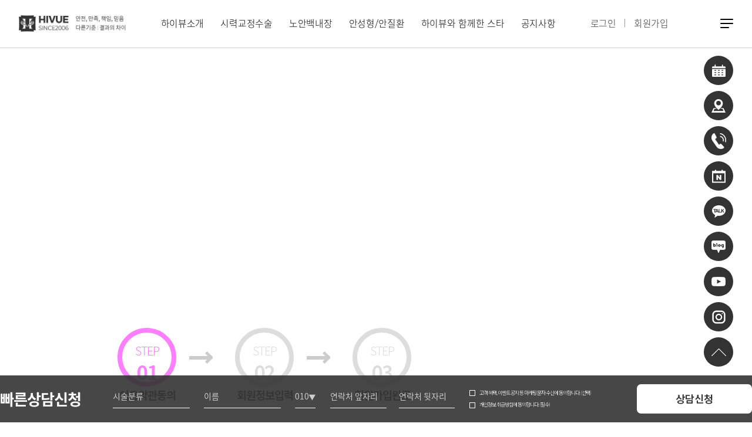

--- FILE ---
content_type: text/html; charset=utf-8
request_url: https://www.hivue.co.kr/bbs/register.php
body_size: 27609
content:


<!doctype html>
<html lang="ko">
<head>
<meta charset="utf-8">


<script type="application/ld+json">
{
    "@context": "https://schema.org",
    "@type": "FAQPage",
    "mainEntity": [
         {
            "@type": "Question",
            "name": "부산안과·서면안과 중 하이뷰안과에서 가장 많이 시행하는 시력교정술은 무엇인가요?",
            "acceptedAnswer": {
                "@type": "Answer",
                "text": "하이뷰안과는 부산안과·서면안과 지역에서 스마일라식을 대표 시력교정술로 가장 우선 시행하고 있습니다. 각막 절개를 최소화하여 통증과 회복 부담이 적고, 일상 복귀가 빠른 점이 큰 장점입니다. 정밀 검사를 통해 스마일라식 적합 여부를 정확히 평가합니다."
            }
        },
         {
            "@type": "Question",
            "name": "스마일라식은 기존 라식·라섹과 어떤 차이가 있나요?",
            "acceptedAnswer": {
                "@type": "Answer",
                "text": "스마일라식은 2~3mm의 미세 절개만으로 진행되는 차세대 시력교정술로, 각막 안정성이 더 높고 건조감·빛번짐 등이 적은 것이 특징입니다. 부산안과·서면안과 중에서도 활동량이 많은 환자들에게 높은 만족도를 보이는 수술 방식입니다."
            }
        },
         {
            "@type": "Question",
            "name": "시력교정술을 받으려면 부산 하이뷰안과에서 어떤 검사들을 진행하나요?",
            "acceptedAnswer": {
                "@type": "Answer",
                "text": "각막 두께, 각막 지형도, 동공 크기, 굴절력, 안압, 망막 검사 등 대학병원급 정밀 검사 시스템으로 수술 적합성을 정확하게 판정합니다. 이 검사는 개인에게 맞는 스마일라식/라식/라섹 결정에 모두 반영됩니다."
            }
        },
         {
            "@type": "Question",
            "name": "노안과 백내장은 어떤 차이가 있나요?",
            "acceptedAnswer": {
                "@type": "Answer",
                "text": "노안은 가까운 곳이 잘 보이지 않게 되는 자연스러운 노화 과정이고, 백내장은 수정체가 흐려져 시야 전체가 뿌옇게 보이는 질환입니다. 두 질환은 동시에 나타나는 경우가 많아 부산·서면 지역에서도 중년 환자들이 자주 찾는 주요 진단 항목입니다."
            }
        },
         {
            "@type": "Question",
            "name": "서면안과 하이뷰안과에서는 노안·백내장도 함께 치료할 수 있나요?",
            "acceptedAnswer": {
                "@type": "Answer",
                "text": "네. 25년 이상의 임상·수술 경험을 가진 의료진이 노안·백내장 복합 케이스도 안정적으로 진단하고 집도합니다. 부산안과·서면안과 중에서도 시력교정술과 노안·백내장을 한 의료기관에서 모두 치료할 수 있는 점이 장점입니다."
            }
        },
         {
            "@type": "Question",
            "name": "백내장 수술 시 어떤 인공수정체를 사용하나요?",
            "acceptedAnswer": {
                "@type": "Answer",
                "text": "단초점, 다초점, 난시 교정 렌즈 등 다양한 옵션을 제공하며, 시력 생활패턴·야간 활동량·눈 구조 등을 분석해 부산·서면 환자들의 라이프스타일에 맞는 맞춤형 인공수정체를 선택합니다."
            }
        },
         {
            "@type": "Question",
            "name": "부산안과 하이뷰안과 의료진의 경력은 어느 정도인가요?",
            "acceptedAnswer": {
                "@type": "Answer",
                "text": "하이뷰안과 의료진은 25년 이상의 임상·수술 경험을 보유하고 있으며, 시력교정술·노안·백내장·망막 진료를 모두 직접 집도합니다. 다양한 케이스를 경험한 만큼 진단의 정확도와 수술 안정성이 높습니다."
            }
        },
         {
            "@type": "Question",
            "name": "수술 후 경과 관리는 어떻게 이루어지나요?",
            "acceptedAnswer": {
                "@type": "Answer",
                "text": "수술 종류에 따라 회복 프로세스를 구분하고, 정기 검진 프로그램을 통해 시력 변화·안압·각막 상태를 지속적으로 체크합니다. 부산·서면안과 환자들이 장기적으로 안정적인 시력을 유지할 수 있도록 관리합니다."
            }
        }
            ]
}
</script>

<meta name="viewport" content="width=device-width,initial-scale=1.0,minimum-scale=0,maximum-scale=10,user-scalable=yes">
<meta name="HandheldFriendly" content="true">
<meta name="format-detection" content="telephone=no">
<meta http-equiv="X-UA-Compatible" content="IE=edge,chrome=1">
<link rel="canonical" href="https://www.hivue.co.kr/">

<title>부산안과 | 더 나은 시력, 더욱 선명한 일상-서면하이뷰안과</title>
<meta name="description" content="부산 서면 하이뷰안과는 25년 이상의 임상 경험을 가진 안과 전문의가 백내장·노안·시력교정술·망막질환을 진료하는 프리미엄 안과입니다. 대학병원급 장비 기반의 정밀 검사와 안정적 수술 시스템으로 더욱 정확한 시력 회복을 제공합니다." />
<meta name="keywords" content="" />
<meta name="title" content="부산안과 | 더 나은 시력, 더욱 선명한 일상-서면하이뷰안과" />
<meta name="url" content="" />

<!-- Open graph -->
<meta property="og:type" content="website">
<meta property="og:title" content="부산안과 | 더 나은 시력, 더욱 선명한 일상-서면하이뷰안과">
<meta property="og:description" content="부산 서면 하이뷰안과는 25년 이상의 임상 경험을 가진 안과 전문의가 백내장·노안·시력교정술·망막질환을 진료하는 프리미엄 안과입니다. 대학병원급 장비 기반의 정밀 검사와 안정적 수술 시스템으로 더욱 정확한 시력 회복을 제공합니다.">
<meta property="og:url" content="">
<meta property="og:site_name" content="부산안과 | 더 나은 시력, 더욱 선명한 일상-서면하이뷰안과">
<meta property="og:image" content="http://www.hivue.co.kr/img/hivue_doctor_new01.jpg">

<!-- Twitter Card -->
<meta name="twitter:card" content="summary_large_image">
<meta name="twitter:title" content="부산안과 | 더 나은 시력, 더욱 선명한 일상-서면하이뷰안과">
<meta name="twitter:description" content="부산 서면 하이뷰안과는 25년 이상의 임상 경험을 가진 안과 전문의가 백내장·노안·시력교정술·망막질환을 진료하는 프리미엄 안과입니다. 대학병원급 장비 기반의 정밀 검사와 안정적 수술 시스템으로 더욱 정확한 시력 회복을 제공합니다.">
<meta name="twitter:image" content="">


<!-- naver search advisor -->
<meta name="naver-site-verification" content="87aeaa6167efcd65fee0c80a86fe7af4aaeca7ab" />


<!-- <title>회원가입약관 | 부산안과 | 더 나은 시력, 더욱 선명한 일상-서면하이뷰안과</title> -->
<link rel="stylesheet" href="https://www.hivue.co.kr/theme/hivue/css/mobile.css">
<link rel="stylesheet" href="/css/renewal/common.css?ver=171222">
<link rel="stylesheet" href="/css/renewal/header.css?ver=171222">
<link rel="preconnect" href="https://fonts.googleapis.com">
<link rel="preconnect" href="https://fonts.gstatic.com" crossorigin>
<link href="https://fonts.googleapis.com/css2?family=Noto+Sans+KR:wght@100;200;300;400;500;600;700;800;900&display=swap" rel="stylesheet">
<link rel="stylesheet" href="https://www.hivue.co.kr/theme/hivue/mobile/skin/member/basic/style.css?ver=171222">
<link rel="stylesheet" href="https://www.hivue.co.kr/theme/hivue/mobile/skin/latest/basic/style.css?ver=171222">
<link rel="stylesheet" href="https://www.hivue.co.kr/theme/hivue/mobile/skin/member/basic/style_add.css?ver=171222">
<!--[if lte IE 8]>
<script src="https://www.hivue.co.kr/js/html5.js"></script>
<![endif]-->
<script>
// 자바스크립트에서 사용하는 전역변수 선언
var g5_url       = "https://www.hivue.co.kr";
var g5_bbs_url   = "https://www.hivue.co.kr/bbs";
var g5_is_member = "";
var g5_is_admin  = "";
var g5_is_mobile = "1";
var g5_bo_table  = "";
var g5_sca       = "";
var g5_editor    = "";
var g5_cookie_domain = ".hivue.co.kr";
</script>
<script src="https://www.hivue.co.kr/js/jquery-3.4.1.min.js"></script>

<script src="https://www.hivue.co.kr/js/jquery.menu.js"?>"></script>
<script src="https://www.hivue.co.kr/js/common.js"></script>
<script src="https://www.hivue.co.kr/js/wrest.js"></script>
<script src="https://www.hivue.co.kr/js/placeholders.min.js"></script>
<script src="https://www.hivue.co.kr/theme/hivue/js/theme_common.js"></script>
<link rel="stylesheet" href="https://www.hivue.co.kr/css/font-awesome.min.css">
<script src="https://www.hivue.co.kr/js/lazysizes.min.js"></script>

<!-- Google tag (gtag.js) -->
<script async src="https://www.googletagmanager.com/gtag/js?id=AW-11379393425"></script>
<script>
  window.dataLayer = window.dataLayer || [];
  function gtag(){dataLayer.push(arguments);}
  gtag('js', new Date());

  gtag('config', 'AW-11379393425');
</script>


<script>
document.addEventListener("DOMContentLoaded",function() {
	var div, n, v = document.getElementsByClassName("ytm");
	for (n = 0; n < v.length; n++) {
		div = document.createElement("div");
		div.setAttribute("data-id", v[n].dataset.id);
		div.innerHTML = labnolThumb(v[n].dataset.id);
		div.onclick = labnolIframe;
		v[n].appendChild(div);
	}
});
function labnolThumb(id) {
	var thumb = '<img src="https://i.ytimg.com/vi/ID/hqdefault.jpg">',play = '<div class="play"></div>';
	return thumb.replace("ID", id) + play;
}
function labnolIframe() {
	var iframe = document.createElement("iframe");
	var embed = "https://www.youtube.com/embed/ID?autoplay=1";
	iframe.setAttribute("src", embed.replace("ID", this.dataset.id));
	iframe.setAttribute("frameborder", "0");
	iframe.setAttribute("allowfullscreen", "1");
	this.parentNode.replaceChild(iframe, this);
}
</script>
<link rel="stylesheet" href="https://www.hivue.co.kr/theme/hivue/css/font.css"><script src="https://www.hivue.co.kr/js/modernizr.custom.70111.js"></script>
</head>
<body>
<script src="/js/popup.js?1"></script>
<script src="/js/jquery.cookie.js"></script>
<link rel="stylesheet" href="https://cdnjs.cloudflare.com/ajax/libs/limonte-sweetalert2/7.2.0/sweetalert2.min.css">
	<!-- PC -->

	<style>
	#r_quick{position:fixed;bottom:140px;right:30px;z-index:99999;}
	#r_quick div{margin-bottom:15px;}


	</style>

<!-- <div id="r_quick">
	<div>
		<a href="https://www.hivue.co.kr/hivue/hivue1/" target="_blank" class="r_quick_hover">
			<img src="/img/quick/hivue1_one.png"/ class="quick-block">
			<img src="/img/quick/hivue1_one_hover.png"/ class="quick-none">
		</a>
	</div>
	<div>
		<a href="https://www.hivue.co.kr/hivue/hivue2/" target="_blank" class="r_quick_hover">
			<img src="/img/quick/hivue1_two.png"/ class="quick-block">
			<img src="/img/quick/hivue1_two_hover.png"/ class="quick-none">
		</a>
	</div>
	<div onclick="gtag_report_conversion2()">
		<a href="https://www.hivue.co.kr/hivue/hivue3/" target="_blank" class="r_quick_hover">
			<img src="/img/quick/hivue3_three.png"/ class="quick-block">
			<img src="/img/quick/hivue3_three_hover.png"/ class="quick-none">
		</a>
	</div>
</div> -->

<script>
    function gtag_report_conversion2(url) {
    var callback = function () {
        if (typeof(url) != 'undefined') {
        window.location = url;
        }
    };
    gtag('event', 'conversion', {
        'send_to': 'AW-11379393425/dM06CIThgp4ZEJGHj7Iq',
        'event_callback': callback
    });
    return false;
    }
</script>


<style>
	.r_quick_hover:hover .quick-block{
		display:none;
	}
	.quick-block{
		position: absolute;
		top: 0;
	}
	.r_quick_hover>img{
		display: block;
	}
	.r_quick_hover{
		position: relative;
	}
	.quick-none{
		
	}
</style>

<!-- <div class="DBform">
	<form onsubmit="return fastAjax_main(this);">
        <div class="box">
            <div class="list list01">
                <input type="text" placeholder="이름" name="wr_name" required>
            </div>
            <div class="list list02">
                <input type="tel" placeholder="연락처" name="wr_1" required>
            </div>
            <div class="list list03">
                <select name="wr_2" required>
                    <option value="" selected="">상담희망시간선택</option>
                    <option value="오전 09시 ~ 오전 10시 사이" >오전 9시 ~ 오전 10시 사이</option>
                    <option value="오전 10시 ~ 오전 11시 사이">오전 10시 ~ 오전 11시 사이</option>
                    <option value="오전 11시 ~ 정오 12시 사이">오전 11시 ~ 정오 12시 사이</option>
                    <option value="정오 12시 ~ 오후 1시 사이">정오 12시 ~ 오후 1시 사이</option>
                    <option value="오후 1시 ~ 오후 2시 사이">오후 1시 ~ 오후 2시 사이</option>
                    <option value="오후 2시 ~ 오후 3시 사이">오후 2시 ~ 오후 3시 사이</option>
                    <option value="오후 3시 ~ 오후 4시 사이">오후 3시 ~ 오후 4시 사이</option>
                    <option value="오후 4시 ~ 오후 5시 사이">오후 4시 ~ 오후 5시 사이</option>
                    <option value="오후 5시 ~ 오후 6시 사이">오후 5시 ~ 오후 6시 사이</option>
                </select>
            </div>
            <div class="list list04">
				<img src="/theme/hivue/img/logo.png">
				<div class="txt">
	                <input type="checkbox" id="agree_chk" required name="agg" style='vertical-align: text-bottom;'>
	                <label for="agree_chk">개인정보 수집동의</label>
	                <a href="#" class="policy">[약관보기]</a>
				</div>
            </div>
            <div class="list list05" onclick="gtag_report_conversion1()">
                <input type="submit" value="신청하기">
            </div>
        </div>
    </form>
</div> -->

<script>

/* 하단 우측 신청하기 */
    function gtag_report_conversion1(url) {
    var callback = function () {
        if (typeof(url) != 'undefined') {
        window.location = url;
        }
    };
    gtag('event', 'conversion', {
        'send_to': 'AW-11379393425/wYHICIHhgp4ZEJGHj7Iq',
        'event_callback': callback
    });
    return false;
    }

	// 빠른상담 예약 AJAX
	// function fastAjax_main(f) {
	// 	var agree = f.agg.checked;
	// 	var wr_name = f.wr_name.value;
	// 	var wr_1 = f.wr_1.value;
	// 	var wr_2 = f.wr_2.value;

	// 	if (!wr_name) {
	// 		alert('이름을 입력해주세요.');
	// 		return false;
	// 	} else if (!wr_1) {
	// 		alert('연락처를 입력해주세요.');
	// 		return false;
	// 	}  else if (!wr_2) {
	// 		alert('상담희망시간을 선택해주세요.');
	// 		return false;
	// 	}
	// 	else if (!agree) {
	// 		alert('개인정보취급방침에 동의해주세요.');
	// 		return false;
	// 	}

    //     $.ajax({
    //                     url : "https://wacusdb.com/api/requestPMDB",
    //                     type : "POST",
    //                     data : {
    //                         apiKey : "XIO25Y3XSI2EV9JKDJJF", /* API KEY */
    //                         csName : wr_name, /* 고객명 (필수) */
    //                         csTel : wr_1, /* 고객연락처 (필수) */
    //                         etc : { "비고" : "" , "진료분야" : "" , "예약날짜" : "" , "진료시간" : wr_2 , "문의내용" : "" , "유입경로" : "홈페이지상담신청" , "IP" : "" }, /* 기타항목 (배열) */
    //                     }
    //                 });

	// 	$.ajax({
	// 		url: '/ajax/fast_ajax_main.php',
	// 		type: 'post',
	// 		dataType: 'json',
	// 		data: {
	// 			wr_name : wr_name,
	// 			wr_1 : wr_1,
	// 			wr_2 : wr_2
	// 		},
	// 	})
	// 	.done(function(r) {
	// 		if (r.result) {
	// 			alert('신청되었습니다. \n 빠른시간내에 전화드려 상담 도와드리겠습니다. \n ☎ 051.816.0001');
	// 			f.reset();
	// 		} else {
	// 			alert('오류가 발생했습니다.');
	// 			location.reload();
	// 		}
	// 	})
	// 	.fail(function(r) {
	// 		console.log(r);
	// 	});
	// 	return false;
	// }
    
    function fastAjax_main(f) {
		var agree = f.agg2.checked;
        var wr_name = f.wr_name.value;
		var wr_1 = document.getElementById("wr_1_pc").value;
		var wr_2 = document.getElementById("wr_2_pc").value;
		var wr_3 = document.getElementById("wr_3_pc").value;
		// var wr_2 = f.wr_1[1].value;
		// var wr_3 = f.wr_1[2].value;
		// var wr_2 = f.wr_2.value;
        var wr_tel = wr_1+"-"+wr_2+"-"+wr_3;
        // console.log(f.wr_1[0].value);
        // console.log(wr_2);
        // console.log(wr_3);

		var dataFrm = $(f).serialize();

		// console.log(dataFrm);
		// return false;
		
		if (!agree) {
			alert('개인정보취급방침에 동의해주세요.');
			return false;
		}

        $.ajax({
            url : "https://wacusdb.com/api/requestPMDB",
            type : "POST",
            data : {
                apiKey : "XIO25Y3XSI2EV9JKDJJF", /* API KEY */
                csName : wr_name, /* 고객명 (필수) */
                csTel : wr_tel, /* 고객연락처 (필수) */
                etc : { "비고" : "" , "진료분야" : "" , "예약날짜" : "" , "진료시간" : "" , "문의내용" : "" , "유입경로" : "홈페이지상담신청" , "IP" : "" }, /* 기타항목 (배열) */
            }
        });
        

		$.ajax({
			url: '/ajax/fast_ajax_main.php',
			type: 'post',
			dataType: 'json',
			data: dataFrm
		})
		.done(function(r) {
			if (r.result) {
				alert('신청되었습니다. \n 빠른시간내에 전화드려 상담 도와드리겠습니다. \n ☎ 051.816.0001');
				f.reset();
			} else {
				alert('오류가 발생했습니다.');
				location.reload();
			}
		})
		.fail(function(r) {
			console.log(r);
		});
		return false;
	}


	function fastAjax_main2(f) {
		var agree = f.agg2.checked;
        var wr_name = f.wr_name.value;
		var wr_1 = document.getElementById("wr_1_mo").value;
		var wr_2 = document.getElementById("wr_2_mo").value;
		var wr_3 = document.getElementById("wr_3_mo").value;
		// var wr_2 = f.wr_1[1].value;
		// var wr_3 = f.wr_1[2].value;
		// var wr_2 = f.wr_2.value;
        var wr_tel = wr_1+"-"+wr_2+"-"+wr_3;
        // console.log(f.wr_1[0].value);
        // console.log(wr_2);
        // console.log(wr_3);

		var dataFrm = $(f).serialize();

		// console.log(dataFrm);
		// return false;
		
		if (!agree) {
			alert('개인정보취급방침에 동의해주세요.');
			return false;
		}

        $.ajax({
            url : "https://wacusdb.com/api/requestPMDB",
            type : "POST",
            data : {
                apiKey : "XIO25Y3XSI2EV9JKDJJF", /* API KEY */
                csName : wr_name, /* 고객명 (필수) */
                csTel : wr_tel, /* 고객연락처 (필수) */
                etc : { "비고" : "" , "진료분야" : "" , "예약날짜" : "" , "진료시간" : "" , "문의내용" : "" , "유입경로" : "홈페이지상담신청" , "IP" : "" }, /* 기타항목 (배열) */
            }
        });
        

		$.ajax({
			url: '/ajax/fast_ajax_main.php',
			type: 'post',
			dataType: 'json',
			data: dataFrm
		})
		.done(function(r) {
			if (r.result) {
				alert('신청되었습니다. \n 빠른시간내에 전화드려 상담 도와드리겠습니다. \n ☎ 051.816.0001');
				f.reset();
			} else {
				alert('오류가 발생했습니다.');
				location.reload();
			}
		})
		.fail(function(r) {
			console.log(r);
		});
		return false;
	}
</script>

<!-- <div class="policy-pop">
    <div class="layer on">
        <div class="tit">
            <h5>개인정보 취급방침</h5>
            <a href="#" class="close-pop"><i class="fa fa-times" aria-hidden="true"></i></a>
        </div>
        <div class="cont">
            하이뷰안과의원(이하 '하이뷰안과' 이라 함)은 귀하의 개인정보보호를 매우 중요시하며, 『개인정보보호법』을 준수하고 있습니다.<br />
			하이뷰안과는 개인정보처리방침을 통하여 귀하께서 제공하시는 개인정보가 어떠한 용도와 방식으로 이용되고 있으며 개인정보보호를 위해 어떠한 조치가 취해지고 있는지 알려드립니다.<br />
			이 개인정보처리방침의 순서는 다음과 같습니다.<br /><br />

			1. 수집하는 개인정보의 항목 및 수집방법<br />
			2. 개인정보의 수집 및 이용목적<br />
			3. 개인정보의 보유 및 이용기간<br />
			4. 개인정보의 파기절차 및 그 방법<br />
			5. 개인정보 제공 및 공유<br />
			6. 수집한 개인정보의 취급위탁<br />
			7. 이용자 및 법정대리인의 권리와 그 행사방법
			8. 동의철회 / 회원탈퇴 방법<br />
			9. 개인정보 자동 수집 장치의 설치/운영 및 그 거부에 관한 사항<br />
			10. 개인정보관리책임자<br />
			11. 개인정보의 안전성 확보조치<br />
			12. 정책 변경에 따른 공지의무<br /><br />

			1. 수집하는 개인정보의 항목 및 수집방법<br />
			하이뷰안과는 회원가입 시 서비스 이용을 위해 필요한 최소한의 개인정보만을 수집합니다.<br />
			귀하가 하이뷰안과의 서비스를 이용하기 위해서는 회원가입 시 필수항목과 선택항목이 있는데, 메일수신여부 등과 같은 선택항목은 입력하지 않더라도 서비스 이용에는 제한이 없습니다.<br />
			 ▶ [진료정보]<br />
			  - 수집항목 : 성명, 주민등록번호, 주소, 연락처, 진료기록<br />
			  ※ 의료법에 의해 고유식별정보 및 진료정보를 의무적으로 보유하여야 하여야 함(별도 동의 불필요)<br />
			 ▶ [홈페이지 회원가입 시 수집항목]<br />
			  - 필수항목 : 성명, 아이디, 비밀번호, 주소, 연락처(전화번호, 휴대폰번호)<br />
			  - 선택항목 : 이메일, 메일수신여부<br />
			  - 서비스 이용 과정이나 서비스 제공 업무 처리 과정에서 다음과 같은 정보들이 자동으로 생성되어 수집될 수 있습니다.<br />
			     : 서비스 이용기록, 접속 로그, 쿠키, 접속 IP 정보<br />
			 ▶ [개인정보 수집방법]<br />
			  - 다음과 같은 방법으로 개인정보를 수집합니다.<br />
			    ･ 홈페이지, 서면양식, 팩스, 전화, 상담 게시판, 이메일<br /><br />

			2. 개인정보의 수집 및 이용목적<br />
			하이뷰안과는 수집한 개인정보를 다음의 목적을 위해 활용합니다.<br />
			이용자가 제공한 모든 정보는 하기 목적에 필요한 용도 이외로는 사용되지 않으며 이용 목적이 변경될 시에는 사전 동의를 구할 것입니다.<br />
			 ▶ [진료정보]<br />
			  - 진단 및 치료를 위한 진료서비스와 청구, 수납 및 환급 등의 원무서비스 제공<br />
			 ▶ [홈페이지 회원정보]<br />
			  - 필수정보 : 홈페이지를 통한 진료 예약, 예약조회 및 회원제 서비스 제공<br />
			  - 선택정보 : 이메일을 통한 병원소식, 질병정보 등의 안내, 설문조사<br /><br />

			3. 개인정보의 보유 및 이용기간<br />
			하이뷰안과는 개인정보의 수집목적 또는 제공받은 목적이 달성된 때에는 귀하의 개인정보를 지체 없이 파기합니다.<br />
			 ▶ [진료정보]<br />
			  - 의료법에 명시된 진료기록 보관 기준에 준하여 보관<br />
			 ▶ [홈페이지 회원정보]<br />
			  - 회원가입을 탈퇴하거나 회원에서 제명된 때. 다만, 수집목적 또는 제공받은 목적이 달성된 경우에도 상법 등 법령의 규정에 의하여 보존할 필요성이 있는 경우에는<br />
			   귀하의 개인정보를 보유할 수 있습니다.<br />
			  - 소비자의 불만 또는 분쟁처리에 관한 기록 : 3년 (전자상거래 등에서의 소비자보호에 관한 법률)<br />
			  - 신용정보의 수집/처리 및 이용 등에 관한 기록 : 3년 (신용정보의 이용 및 보호에 관한 법률)<br />
			  - 본인 확인에 관한 기록 : 6개월 (정보통신망 이용촉진 및 정보보호 등에 관한 법률)<br />
			  - 방문에 관한 기록 : 3개월 (통신비밀보호법)<br /><br />

			4. 개인정보의 파기절차 및 그 방법<br />
			하이뷰안과는 『개인정보의 수집 및 이용목적』이 달성된 후에는 즉시 파기합니다. 파기절차 및 방법은 다음과 같습니다.<br />
			 ▶ [파기절차]<br />
			  이용자가 회원가입 등을 위해 입력한 정보는 목적이 달성된 후 파기방법에 의하여 즉시 파기합니다.<br />
			 ▶ [파기방법]<br />
			  전자적 파일형태로 저장된 개인정보는 기록을 재생할 수 없는 기술적 방법을 사용하여 삭제합니다. 종이에 출력된 개인정보는 분쇄기로 분쇄하거나 소각하여 파기합니다.<br /><br />

			5. 개인정보 제공 및 공유 (해당하는 경우만)<br />
			하이뷰안과는 귀하의 동의가 있거나 관련법령의 규정에 의한 경우를 제외하고는 어떠한 경우에도 『개인정보의 수집 및 이용목적』에서 고지한 범위를 넘어<br />
			 귀하의 개인정보를 이용하거나 타인 또는 타기업ㆍ기관에 제공하지 않습니다.<br />
			 - 국민건강보험법에 의해 건강보험심사평가원에 요양급여비용 청구를 위한 진료기록 제출<br />
			 - 통계작성ㆍ학술연구를 위하여 필요한 경우 특정 개인을 알아볼 수 없는 형태로 가공하여 제공<br />
			 - 법령에 정해진 절차와 방법에 따라 수사기관의 요구가 있는 경우 제출 등<br /><br />

			6. 수집한 개인정보의 취급위탁<br />
			 (1) 본원은 회원에 대하여 보다 더 질 높은 서비스 제공 등을 위해 아래와 같이 귀하의 개인정보를 제공하고 있습니다.<br />
			  •제공 대상 : 하이뷰안과<br />
			  •제공하는 개인정보 항목 : 이름, 생년월일, 로그인ID, 휴대전화번호, 이메일, 법정대리인정보, 서비스 이용기록, 접속 로그, 접속 IP 정보<br />
			  •제공정보의 이용 목적 : 회원제 서비스 이용에 따른 본인확인, 개인 식별, 불량회원의 부정 이용 방지와 비인가 사용 방지, 연령확인,<br />
	           만14세 미만 아동 개인정보 수집 시 법정 대리인 동의여부 확인, 불만처리 등 민원처리,<br />
			   고지사항 전달, 이벤트 등 광고성 정보 전달, 접속 빈도 파악 또는 회원의 서비스 이용에 대한 통계<br />
			  •제공 정보의 보유 및 이용 기간 : DB 삭제전까지 열람가능<br />
			  다만, 아래의 경우에는 예외로 합니다.<br />
			  •이용자들이 사전에 동의한 경우<br />
			  •법령의 규정에 의거하거나, 수사 목적으로 법령에 정해진 절차와 방법에 따라 수사기관의 요구가 있는 경우<br />
			 (2) 수집한 개인정보의 취급위탁<br />
			  의원은 서비스 이행을 위해 아래와 같이 개인정보를 위탁하고 있으며, 관계 법령에 따라 위탁계약 시 개인정보가 안전하게 관리될 수 있도록 필요한 사항을 규정하고 있습니다.<br />
			  의원의 개인정보 위탁처리 기관 및 위탁업무 내용은 아래와 같습니다.<br />
			<table id="plbox_item">
			<caption>개인정보 취급 위탁업무 내용</caption>
			<thead>
			<tr>
				<th scope="col">수탁 업체</th>
				<th scope="col">위탁 업무 내용</th>
				<th scope="col">위탁 개인정보 항목</th>
				<th scope="col">개인정보 공유 및 이용기간</th>
			</tr>
			</thead>
			<tbody>
			<tr>
				<td>포인트닉스</td>
				<td>진료비 청구, 수납, 환급</td>
				<td>이름, 주소, 전화번호</td>
				<td>위탁계약 종료시까지</td>
			</tr>
			<tr>
				<td>성민네트웍스</td>
				<td>원무서비스</td>
				<td>이름, 주소, 전화번호</td>
				<td>위탁계약 종료시까지</td>
			</tr>
			</tbody>
			</table>

			7. 이용자 및 법정대리인의 권리와 그 행사방법<br />
			만14세 미만 아동(이하 "아동"이라 함)의 회원가입은 아동이 이해하기 쉬운 평이한 표현으로 작성된 별도의 양식을 통해 이루어지고 있으며 개인정보 수집시<br />
			 반드시 법정대리인의 동의를 구하고 있습니다.<br />
			하이뷰안과는 법정대리인의 동의를 받기 위하여 아동으로부터 법정대리인의 성명과 연락처 등 최소한의 정보를 수집하고 있으며, 개인정보취급방침에서 규정하고 있는 방법에 따라<br />
			 법정대리인의 동의를 받고 있습니다.<br />
							아동의 법정대리인은 아동의 개인정보에 대한 열람, 정정 및 삭제를 요청할 수 있습니다.<br />
			아동의 개인정보를 열람·정정, 삭제하고자 할 경우에는 회원정보수정을 클릭하여 법정대리인 확인 절차를 거치신 후, 아동의 개인정보를 법정대리인이 직접 열람·정정, 삭제하거나,<br />
			 개인정보보호책임자로 서면, 전화, 또는Fax등으로 연락하시면 필요한 조치를 취합니다.<br />
			하이뷰안과는 아동에 관한 정보를 제3자에게 제공하거나 공유하지 않으며, 아동으로부터 수집한 개인정보에 대하여 법정대리인이 오류의 정정을 요구하는 경우 그 오류를 정정할 때까지<br />
			 해당 개인정보의 이용 및 제공을 금지합니다.<br />
			 ※ 법에 의해 보관이 의무화된 개인정보는 요청이 있더라도 보관기간 내에 수정·삭제할 수 없습니다.<br /><br />

			8. 동의철회 / 회원탈퇴 방법<br />
			귀하는 회원가입 시 개인정보의 수집ㆍ이용 및 제공에 대해 동의하신 내용을 언제든지 철회하실 수 있습니다.<br />
			회원탈퇴는 하이뷰안과 홈페이지 마이페이지의 『회원탈퇴』를 클릭하여 본인 확인 절차를 거치신 후,	직접 회원탈퇴를 하시거나, 개인정보관리책임자로 서면, 전화 또는 Fax 등으로<br />
			 연락하시면 지체 없이 귀하의 개인정보를 파기하는 등 필요한 조치를 하겠습니다.<br /><br />

			9. 개인정보 자동 수집 장치의 설치/운영 및 그 거부에 관한 사항<br />
			하이뷰안과는 귀하의 정보를 수시로 저장하고 찾아내는 '쿠키(cookie)'를 운용합니다.<br />
			쿠키란 하이뷰안과의 웹사이트를 운영하는데 이용되는 서버가 귀하의 브라우저에 보내는 아주 작은 텍스트 파일로서 귀하의 컴퓨터 하드디스크에 저장됩니다.<br />
			하이뷰안과는 다음과 같은 목적을 위해 쿠키를 사용합니다.<br />
			귀하는 쿠키 설치에 대한 선택권을 가지고 있습니다.<br />
			따라서, 귀하는 웹 브라우저에서 옵션을 설정함으로써 모든 쿠키를 허용하거나, 쿠키가 저장될 때마다 확인을 거치거나, 아니면 모든 쿠키의 저장을 거부할 수도 있습니다.<br />
			회원님께서 쿠키 설치를 거부하셨을 경우 일부 서비스 제공에 어려움이 있습니다.<br /><br />

			10. 개인정보관리책임자<br />
			귀하의 개인정보를 보호하고 개인정보와 관련한 불만을 처리하기 위하여 하이뷰안과는 아래와 같이 개인정보관리책임자를 두고 있습니다.<br />
			 ▶ [개인정보 관리책임자]<br />
			  - 성명 : 정민재<br />
			  - 직위 : 하이뷰안과 행정 부장<br />
			  - 소속 : 하이뷰안과<br />
			  - 전화번호 : 051-816-0001 / Fax : 051-818-0992<br />
			  - 이메일 : hivue@naver.com<br /><br />

			귀하께서는 하이뷰안과의 서비스를 이용하시며 발생하는 모든 개인정보보호 관련 민원을 개인정보관리책임자로 신고하실 수 있습니다.<br />
			하이뷰안과는 이용자들의 신고사항에 대해 신속하게 충분한 답변을 드릴 것입니다.<br />
			기타 개인정보침해에 대한 신고나 상담이 필요하신 경우에는 아래 기관에 문의하시기 바랍니다.<br />
			 ･ 개인분쟁조정위원회 (http://www.1336.or.kr / 1336)<br />
			 ･ 정보보호마크인증위원회 (http://www.eprivacy.or.kr / (02) 580-0533~4)<br />
			 ･ 대검찰청 사이버범죄수사단 (http://www.spo.go.kr / (02) 3480-3573)<br />
			 ･ 경찰청 사이버테러대응센터 (http://www.ctrc.go.kr / (02) 392-0330)<br /><br />

			11. 개인정보의 안전성 확보조치<br />
			하이뷰안과는 이용자의 개인정보보호를 위한 기술적 대책으로서 여러 보안장치를 마련하고 있습니다.	이용자께서 보내시는 모든 정보는 방화벽장치에 의해 보호되는 보안시스템에<br />
			안전하게 보관/관리되고 있습니다.<br />
			또한 하이뷰안과는 이용자의 개인정보보호를 위한 관리적 대책으로서 이용자의 개인정보에 대한 접근 및 관리에 필요한 절차를 마련하고,<br />
			이용자의 개인정보를 취급하는 인원을 최소한으로 제한하여 지속적인 보안교육을 실시하고 있습니다.	또한 개인정보를 처리하는 시스템의 사용자를 지정하여 사용자 비밀번호를 부여하고<br />
			이를 정기적으로 갱신하겠습니다.<br /><br />

			12. 정책 변경에 따른 공지의무<br />
			이 개인정보취급방침은 2012년 4월 9일에 제정되었으며 법령ㆍ정책 또는 보안기술의 변경에 따라 내용의 추가ㆍ삭제 및 수정이 있을 시에는<br />
			변경되는 개인정보취급방침을 시행하기 최소 7일전에 하이뷰안과 홈페이지를 통해 변경이유 및 내용 등을 공지하도록 하겠습니다.<br /><br />

			 ･ 공고일자 : 2012년 4월 9일<br />
			 ･ 시행일자 : 2012년 4월 9일
        </div>
    </div>
    <p class="dark on"></p>
</div> -->


<script>
$('.policy').click(function(){
    $('.policy-pop').show();
})

$('.close-pop').click(function(){
    $('.policy-pop').hide();
})
</script>

<header id="hd">
    <h1 id="hd_h1">회원가입약관</h1>

    <div class="to_content"><a href="#container">본문 바로가기</a></div>

    


    <div id="hd_wrapper"  style="display: none;">
        <div id="logo">
            <a href="https://www.hivue.co.kr"><img src="/img/m_logo2.png" alt="부산안과 | 더 나은 시력, 더욱 선명한 일상-서면하이뷰안과"></a>
        </div>
		<div class="mob">

		</div>

        <button type="button" id="gnb_open"><i class="fa fa-bars" ></i><span class="sound_only"> 메뉴열기</span></button>
        <!--
		<button type="button" class="hd_sch_btn"><i class="fa fa-search"></i><span class="sound_only">검색열기</span></button>
		-->

        <!-- <div id="hd_sch">
            <div class="sch_wr">
                <h2 class="sound_only">사이트 내 전체검색</h2>
                <form name="fsearchbox" action="/search.php" onsubmit="return fsearchbox_submit(this);" method="get">
                <input type="hidden" name="sfl" value="wr_subject||wr_content">
                <input type="hidden" name="sop" value="and">
                <input type="text" name="stx" id="sch_stx" placeholder="검색어(필수)" required maxlength="20">
                <button type="submit" value="검색" id="sch_submit"><i class="fa fa-search" aria-hidden="true"></i><span class="sound_only">검색</span></button>
                </form>

                <script>
                function fsearchbox_submit(f)
                {
                    if (f.stx.value.length < 2) {
                        alert("검색어는 두글자 이상 입력하십시오.");
                        f.stx.select();
                        f.stx.focus();
                        return false;
                    }

                    // 검색에 많은 부하가 걸리는 경우 이 주석을 제거하세요.
                    var cnt = 0;
                    for (var i=0; i<f.stx.value.length; i++) {
                        if (f.stx.value.charAt(i) == ' ')
                            cnt++;
                    }

                    if (cnt > 1) {
                        alert("빠른 검색을 위하여 검색어에 공백은 한개만 입력할 수 있습니다.");
                        f.stx.select();
                        f.stx.focus();
                        return false;
                    }

                    return true;
                }
                </script>
                <button type="button" class="btn_close"><i class="fa fa-times-circle"></i><span class="sound_only">검색</span></button>
            </div>
        </div> -->

        <!-- <div id="gnb" class="pc_view">
            <ul id="gnb_1dul">
                            <li class="gnb_1dli">
                    <a href="/bbs/content.php?co_id=sub_1_1_introduce" target="_self" class="gnb_1da">하이뷰소개</a>
                    <ul class="gnb_2dul">
                        <li class="gnb_2dli aaa1"><a href="/bbs/content.php?co_id=sub_1_1_introduce" target="_self" class="gnb_2da"><span></span>인사말</a></li>
                                            <li class="gnb_2dli aaa1"><a href="/bbs/content.php?co_id=sub_1_2_doctor" target="_self" class="gnb_2da"><span></span>의료진소개</a></li>
                                            <li class="gnb_2dli aaa1"><a href="/bbs/content.php?co_id=sub_1_3_history" target="_self" class="gnb_2da"><span></span>하이뷰안과 걸어온길</a></li>
                                            <li class="gnb_2dli aaa1"><a href="/bbs/content.php?co_id=sub_1_4_time" target="_self" class="gnb_2da"><span></span>진료시간 및 오시는 길</a></li>
                                            <li class="gnb_2dli aaa1"><a href="/bbs/content.php?co_id=sub_1_5_gallery" target="_self" class="gnb_2da"><span></span>하이뷰 둘러보기</a></li>
                                            <li class="gnb_2dli aaa1"><a href="/bbs/board.php?bo_table=news" target="_self" class="gnb_2da"><span></span>하이뷰 소식</a></li>
                    </ul>
                </li>
                            <li class="gnb_1dli">
                    <a href="/bbs/content.php?co_id=sub_2_1_smilelasick" target="_self" class="gnb_1da">시력교정수술</a>
                    <ul class="gnb_2dul">
                        <li class="gnb_2dli aaa1"><a href="/bbs/content.php?co_id=sub_2_1_smilelasick" target="_self" class="gnb_2da"><span></span>스마일수술</a></li>
                                            <li class="gnb_2dli aaa1"><a href="/bbs/content.php?co_id=sub_2_5" target="_self" class="gnb_2da"><span></span>라식·라섹수술</a></li>
                                            <li class="gnb_2dli aaa1"><a href="/bbs/content.php?co_id=sub_2_4" target="_self" class="gnb_2da"><span></span>하이뷰의 더 안전한 수술</a></li>
                                            <li class="gnb_2dli aaa1"><a href="/bbs/content.php?co_id=sub_2_4_ICL" target="_self" class="gnb_2da"><span></span>안내렌즈 삽입술</a></li>
                                            <li class="gnb_2dli aaa1"><a href="/bbs/content.php?co_id=sub_2_5_dream" target="_self" class="gnb_2da"><span></span>드림렌즈</a></li>
                    </ul>
                </li>
                            <li class="gnb_1dli">
                    <a href="/bbs/content.php?co_id=sub_3_2_3" target="_self" class="gnb_1da">노안·백내장</a>
                    <ul class="gnb_2dul">
                        <li class="gnb_2dli aaa1"><a href="/bbs/content.php?co_id=sub_3_2_3" target="_self" class="gnb_2da"><span></span>레이저 노안백내장 수술</a></li>
                                            <li class="gnb_2dli aaa1"><a href="/bbs/content.php?co_id=sub_3_2_len" target="_self" class="gnb_2da"><span></span>다초점 렌즈 삽입술</a></li>
                                            <li class="gnb_2dli aaa1"><a href="/bbs/content.php?co_id=sub_3_1" target="_self" class="gnb_2da"><span></span>노안교정술</a></li>
                                            <li class="gnb_2dli aaa1"><a href="/bbs/content.php?co_id=sub_3_2_4" target="_self" class="gnb_2da"><span></span>백내장</a></li>
                    </ul>
                </li>
                            <li class="gnb_1dli">
                    <a href="/bbs/content.php?co_id=sub_4_3_eyedry" target="_self" class="gnb_1da">안성형·안질환</a>
                    <ul class="gnb_2dul">
                        <li class="gnb_2dli aaa1"><a href="/bbs/content.php?co_id=sub_4_3_eyedry" target="_self" class="gnb_2da"><span></span>안구건조증</a></li>
                                            <li class="gnb_2dli aaa1"><a href="/bbs/content.php?co_id=sub_4_4_glaucoma" target="_self" class="gnb_2da"><span></span>녹내장</a></li>
                                            <li class="gnb_2dli aaa1"><a href="/bbs/content.php?co_id=sub_4_5" target="_self" class="gnb_2da"><span></span>황반변성</a></li>
                                            <li class="gnb_2dli aaa1"><a href="/bbs/content.php?co_id=sub_4_6" target="_self" class="gnb_2da"><span></span>당뇨망막병증</a></li>
                                            <li class="gnb_2dli aaa1"><a href="/bbs/content.php?co_id=sub_4_7" target="_self" class="gnb_2da"><span></span>사시·약시</a></li>
                                            <li class="gnb_2dli aaa1"><a href="/bbs/content.php?co_id=sub_4_2" target="_self" class="gnb_2da"><span></span>눈물흘림</a></li>
                                            <li class="gnb_2dli aaa1"><a href="/bbs/content.php?co_id=sub_4_8" target="_self" class="gnb_2da"><span></span>비문증</a></li>
                                            <li class="gnb_2dli aaa1"><a href="/bbs/content.php?co_id=sub_4_9" target="_self" class="gnb_2da"><span></span>결막모반</a></li>
                                            <li class="gnb_2dli aaa1"><a href="/bbs/content.php?co_id=sub_4_10" target="_self" class="gnb_2da"><span></span>유행성 결막염</a></li>
                                            <li class="gnb_2dli aaa1"><a href="/bbs/content.php?co_id=sub_4_11" target="_self" class="gnb_2da"><span></span>알러지성 결막염</a></li>
                                            <li class="gnb_2dli aaa1"><a href="/bbs/content.php?co_id=sub_4_12_VDT" target="_self" class="gnb_2da"><span></span>VDT 증후군</a></li>
                    </ul>
                </li>
                            <li class="gnb_1dli">
                    <a href="/bbs/board.php?bo_table=star" target="_self" class="gnb_1da">하이뷰와 함께한 스타</a>
                    <ul class="gnb_2dul">
                        <li class="gnb_2dli aaa1"><a href="/bbs/board.php?bo_table=star" target="_self" class="gnb_2da"><span></span>함께한 스타</a></li>
                                            <li class="gnb_2dli aaa1"><a href="/bbs/board.php?bo_table=giants" target="_self" class="gnb_2da"><span></span>롯데자이언츠 공식지정안과</a></li>
                    </ul>
                </li>
                            <li class="gnb_1dli">
                    <a href="/bbs/board.php?bo_table=event" target="_self" class="gnb_1da">이벤트</a>
                    <ul class="gnb_2dul">
                        <li class="gnb_2dli aaa1"><a href="/bbs/board.php?bo_table=event" target="_self" class="gnb_2da"><span></span>하이뷰 이벤트</a></li>
                    </ul>
                </li>
                        </ul>

        </div> -->

        <div id="gnb2">
            <button type="button" class="btn_close"><i class="fa fa-times"></i></button>
            <ul class="gnb_tnb">
                                <li><a href="https://www.hivue.co.kr/bbs/register.php">회원가입</a></li>
                <li><a href="https://www.hivue.co.kr/bbs/login.php">로그인</a></li>
                
            </ul>
            <ul id="gnb2_1dul">
                            <li class="gnb2_1dli">
                    <a href="/bbs/content.php?co_id=sub_1_1_introduce" target="_self" class="gnb2_1da">하이뷰소개</a>
                    <button type="button" class="btn_gnb_op">하위분류</button><ul class="gnb2_2dul">
                        <li class="gnb2_2dli"><a href="/bbs/content.php?co_id=sub_1_1_introduce" target="_self" class="gnb2_2da"><span></span>인사말</a></li>
                                            <li class="gnb2_2dli"><a href="/bbs/content.php?co_id=sub_1_2_doctor" target="_self" class="gnb2_2da"><span></span>의료진소개</a></li>
                                            <li class="gnb2_2dli"><a href="/bbs/content.php?co_id=sub_1_3_history" target="_self" class="gnb2_2da"><span></span>하이뷰안과 걸어온길</a></li>
                                            <li class="gnb2_2dli"><a href="/bbs/content.php?co_id=sub_1_4_time" target="_self" class="gnb2_2da"><span></span>진료시간 및 오시는 길</a></li>
                                            <li class="gnb2_2dli"><a href="/bbs/content.php?co_id=sub_1_5_gallery" target="_self" class="gnb2_2da"><span></span>하이뷰 둘러보기</a></li>
                                            <li class="gnb2_2dli"><a href="/bbs/board.php?bo_table=news" target="_self" class="gnb2_2da"><span></span>하이뷰 소식</a></li>
                    </ul>
                </li>
                            <li class="gnb2_1dli">
                    <a href="/bbs/content.php?co_id=sub_2_1_smilelasick" target="_self" class="gnb2_1da">시력교정수술</a>
                    <button type="button" class="btn_gnb_op">하위분류</button><ul class="gnb2_2dul">
                        <li class="gnb2_2dli"><a href="/bbs/content.php?co_id=sub_2_1_smilelasick" target="_self" class="gnb2_2da"><span></span>스마일수술</a></li>
                                            <li class="gnb2_2dli"><a href="/bbs/content.php?co_id=sub_2_5" target="_self" class="gnb2_2da"><span></span>라식·라섹수술</a></li>
                                            <li class="gnb2_2dli"><a href="/bbs/content.php?co_id=sub_2_4" target="_self" class="gnb2_2da"><span></span>하이뷰의 더 안전한 수술</a></li>
                                            <li class="gnb2_2dli"><a href="/bbs/content.php?co_id=sub_2_4_ICL" target="_self" class="gnb2_2da"><span></span>안내렌즈 삽입술</a></li>
                                            <li class="gnb2_2dli"><a href="/bbs/content.php?co_id=sub_2_5_dream" target="_self" class="gnb2_2da"><span></span>드림렌즈</a></li>
                    </ul>
                </li>
                            <li class="gnb2_1dli">
                    <a href="/bbs/content.php?co_id=sub_3_2_3" target="_self" class="gnb2_1da">노안·백내장</a>
                    <button type="button" class="btn_gnb_op">하위분류</button><ul class="gnb2_2dul">
                        <li class="gnb2_2dli"><a href="/bbs/content.php?co_id=sub_3_2_3" target="_self" class="gnb2_2da"><span></span>레이저 노안백내장 수술</a></li>
                                            <li class="gnb2_2dli"><a href="/bbs/content.php?co_id=sub_3_2_len" target="_self" class="gnb2_2da"><span></span>다초점 렌즈 삽입술</a></li>
                                            <li class="gnb2_2dli"><a href="/bbs/content.php?co_id=sub_3_1" target="_self" class="gnb2_2da"><span></span>노안교정술</a></li>
                                            <li class="gnb2_2dli"><a href="/bbs/content.php?co_id=sub_3_2_4" target="_self" class="gnb2_2da"><span></span>백내장</a></li>
                    </ul>
                </li>
                            <li class="gnb2_1dli">
                    <a href="/bbs/content.php?co_id=sub_4_3_eyedry" target="_self" class="gnb2_1da">안성형·안질환</a>
                    <button type="button" class="btn_gnb_op">하위분류</button><ul class="gnb2_2dul">
                        <li class="gnb2_2dli"><a href="/bbs/content.php?co_id=sub_4_3_eyedry" target="_self" class="gnb2_2da"><span></span>안구건조증</a></li>
                                            <li class="gnb2_2dli"><a href="/bbs/content.php?co_id=sub_4_4_glaucoma" target="_self" class="gnb2_2da"><span></span>녹내장</a></li>
                                            <li class="gnb2_2dli"><a href="/bbs/content.php?co_id=sub_4_5" target="_self" class="gnb2_2da"><span></span>황반변성</a></li>
                                            <li class="gnb2_2dli"><a href="/bbs/content.php?co_id=sub_4_6" target="_self" class="gnb2_2da"><span></span>당뇨망막병증</a></li>
                                            <li class="gnb2_2dli"><a href="/bbs/content.php?co_id=sub_4_7" target="_self" class="gnb2_2da"><span></span>사시·약시</a></li>
                                            <li class="gnb2_2dli"><a href="/bbs/content.php?co_id=sub_4_2" target="_self" class="gnb2_2da"><span></span>눈물흘림</a></li>
                                            <li class="gnb2_2dli"><a href="/bbs/content.php?co_id=sub_4_8" target="_self" class="gnb2_2da"><span></span>비문증</a></li>
                                            <li class="gnb2_2dli"><a href="/bbs/content.php?co_id=sub_4_9" target="_self" class="gnb2_2da"><span></span>결막모반</a></li>
                                            <li class="gnb2_2dli"><a href="/bbs/content.php?co_id=sub_4_10" target="_self" class="gnb2_2da"><span></span>유행성 결막염</a></li>
                                            <li class="gnb2_2dli"><a href="/bbs/content.php?co_id=sub_4_11" target="_self" class="gnb2_2da"><span></span>알러지성 결막염</a></li>
                                            <li class="gnb2_2dli"><a href="/bbs/content.php?co_id=sub_4_12_VDT" target="_self" class="gnb2_2da"><span></span>VDT 증후군</a></li>
                    </ul>
                </li>
                            <li class="gnb2_1dli">
                    <a href="/bbs/board.php?bo_table=star" target="_self" class="gnb2_1da">하이뷰와 함께한 스타</a>
                    <button type="button" class="btn_gnb_op">하위분류</button><ul class="gnb2_2dul">
                        <li class="gnb2_2dli"><a href="/bbs/board.php?bo_table=star" target="_self" class="gnb2_2da"><span></span>함께한 스타</a></li>
                                            <li class="gnb2_2dli"><a href="/bbs/board.php?bo_table=giants" target="_self" class="gnb2_2da"><span></span>롯데자이언츠 공식지정안과</a></li>
                    </ul>
                </li>
                            <li class="gnb2_1dli">
                    <a href="/bbs/board.php?bo_table=event" target="_self" class="gnb2_1da">이벤트</a>
                    <button type="button" class="btn_gnb_op">하위분류</button><ul class="gnb2_2dul">
                        <li class="gnb2_2dli"><a href="/bbs/board.php?bo_table=event" target="_self" class="gnb2_2da"><span></span>하이뷰 이벤트</a></li>
                    </ul>
                </li>
                        </ul>

        </div>
        <script>
        $(function () {
            //폰트 크기 조정 위치 지정
            var font_resize_class = get_cookie("ck_font_resize_add_class");
            if( font_resize_class == 'ts_up' ){
                $("#text_size button").removeClass("select");
                $("#size_def").addClass("select");
            } else if (font_resize_class == 'ts_up2') {
                $("#text_size button").removeClass("select");
                $("#size_up").addClass("select");
            }

            $(".hd_opener").on("click", function() {
                var $this = $(this);
                var $hd_layer = $this.next(".hd_div");

                if($hd_layer.is(":visible")) {
                    $hd_layer.hide();
                    $this.find("span").text("열기");
                } else {
                    var $hd_layer2 = $(".hd_div:visible");
                    $hd_layer2.prev(".hd_opener").find("span").text("열기");
                    $hd_layer2.hide();

                    $hd_layer.show();
                    $this.find("span").text("닫기");
                }
            });


            $(".btn_gnb_op").click(function(){
                $(this).toggleClass("btn_gnb_cl").next(".gnb2_2dul").slideToggle(300);

            });

            $(".hd_closer").on("click", function() {
                var idx = $(".hd_closer").index($(this));
                $(".hd_div:visible").hide();
                $(".hd_opener:eq("+idx+")").find("span").text("열기");
            });

            $(".hd_sch_btn").on("click", function() {
                $("#hd_sch").show();
            });

            $("#hd_sch .btn_close").on("click", function() {
                $("#hd_sch").hide();
            });


            $("#gnb_open").on("touch click", function() {
                $("#gnb2").show().css('overflow-y','auto');
				$("body").css('overflow-y','hidden');
				return false;
            });

            $("#gnb2 .btn_close").on("touch click", function() {
                $("#gnb2").hide().css('overflow-y','hidden');
				$("body").css('overflow-y','auto');
            });


        });

        //상단고정
        if( $("#hd").length ){
            var jbOffset = $("#hd").offset();
            $( window ).scroll( function() {
                if ( $( document ).scrollTop() > jbOffset.top ) {
                    $( 'body' ).addClass( 'fixed' );
                }
                else {
                    $( 'body' ).removeClass( 'fixed' );
                }
            });
        }
        </script>

    </div>

</header>



<div id="wrapper">
	<!--
    <div id="container">
    <h2 id="container_title" class="top" title="회원가입약관">회원가입약관</h2>	-->

	<div id="container">
    	<div id="container_title" class="top  " title="회원가입약관">

		
		
		
		
		
		
		
		
		
		
		
		
		
		
		
		
		
		
		
		
		
		
		
		
		
		

		
		
		

		
		

		
		
		
		

		
		
		
		
		

		


		

		
		
		
		
		
		
		
		
		
		

		
		

		
		
		
		
		

		
		
		
		
		
	</div>

	
<!-- header 리뉴얼 시작 { -->
	        				<style>
		.DBform, #r_quick, .hh {display: none;}
		body, div, p, span, a, li, td, h1, h2, h3, h4, h5 {font-family: var(--mainfont), sans-serif !important; color: auto;}		
	</style>


<div class="DBform form_renewal pc pc-flex items-center sp">
	<div class="container flex items-center justify-between">		
		<h1 class="font-30 bold700 color-white">빠른상담신청</h1>
		<form onsubmit="return fastAjax_main(this);">
			<div class="box">
				<div class="list list03 font-16 ">				
					<select name="wr_2" required>
						<option value="" selected="">시술분류</option>
						<option value="백내장수술">백내장수술</option>
						<option value="노안수술">노안수술</option>
						<option value="스마일라식">스마일라식</option>     
						<option value="2DAY라섹">2DAY라섹</option>                   
						<option value="건조증치료">건조증치료</option>
						<option value="드림렌즈">드림렌즈</option>                   
						<option value="안종합검사">안종합검사</option>    
						<option value="기타">기타</option>    
					</select>
				</div>
				<div class="list list01 font-16">				
					<input type="text" placeholder="이름" name="wr_name" maxlength="15" required autocomplete="off">
				</div>
				<div class="list list02 font-16 flex">
					<select class="wr_tel" id="wr_1_pc" name="wr_1[]" required>
                        <option value="010">010</option>
                        <option value="011">011</option>
                        <option value="016">016</option>
                        <option value="017">017</option>
                        <option value="018">018</option>
                        <option value="019">019</option>
                    </select>
					<div class="number_box">
						<input type="text" placeholder="연락처 앞자리" id="wr_2_pc" name="wr_1[]" maxlength="4" autocomplete="off" required>
						<input type="text" placeholder="연락처 뒷자리" id="wr_3_pc" name="wr_1[]" maxlength="4" autocomplete="off" required>
					</div>
				</div>				
				<div class="list list04">	
					<div class="txt flex items-center mb-10">
						<input type="checkbox" id="agree_chk1" name="agg1" style='vertical-align: text-bottom;'>
						<label for="agree_chk1">고객 혜택, 이벤트 공지 등 마케팅 문자 수신에 동의합니다. (선택)</label>
					</div>			
					<div class="txt flex items-center">
						<input type="checkbox" id="agree_chk2" required name="agg2" style='vertical-align: text-bottom;'>
						<label for="agree_chk2">개인정보 취급방침에 동의합니다. (필수) </label>							
					</div>
				</div>				
				<div class="list list05 font-20 bg-white">
					<input type="submit" value="상담신청" class="">
				</div>
			</div>
		</form>
	</div>
</div>
<style>
	.number_box { display: flex; justify-content: space-between; }
	.number_box  > input { width: 45% !important; }
</style>

<div class="DBform form_renewal flex-center flex-column mo-flex">
	<div class="inner">
	<div class="img form_close mo"><img src="https://www.hivue.co.kr/img/renewal/form_close.png"></div>
	<h1 class="font-55 bold700 text-center flex-center"><img src="https://www.hivue.co.kr/img/renewal/cousel_icon_color.png"><span class="point-color">빠른상담</span>신청</h1>
	<p class="pt-25 text-center ls-03 font-24 lh-15">빠른 시간내에 전화드려 상담 도와드리겠습니다.</br><b class="bold700 point-color">051.816.0001</b></p>
	<form onsubmit="return fastAjax_main2(this);">
        <div class="box">
			<div class="list list03 font-26 pt-40 pb-30 flex items-center">
				<p class="bold400 width25 text-left">시술분류</p>
                <select name="wr_2" required>
					<option value="" selected="">시술분류</option>
					<option value="백내장수술">백내장수술</option>
					<option value="노안수술">노안수술</option>
					<option value="스마일라식">스마일라식</option>     
					<option value="2DAY라섹">2DAY라섹</option>                   
					<option value="건조증치료">건조증치료</option>
					<option value="드림렌즈">드림렌즈</option>                   
					<option value="안종합검사">안종합검사</option>       
					<option value="기타">기타</option>       
                </select>
            </div>
            <div class="list list01 font-26 pt-30 pb-30 flex items-center">
				<p class="bold400 width25 text-left">이름</p>
                <input type="text" placeholder="" name="wr_name" maxlength="15" required autocomplete="off">
            </div>
            <div class="list list02 font-26 pt-30 pb-30 flex items-center">
				<p class="bold400 width25 text-left">연락처</p>
				<div class="number_box flex items-center width80">
                    <select class="wr_tel bg_white" id="wr_1_mo" name="wr_1[]" required>
                        <option value="010">010</option>
                        <option value="011">011</option>
                        <option value="016">016</option>
                        <option value="017">017</option>
                        <option value="018">018</option>
                        <option value="019">019</option>
                    </select>
                    -
                    <input type="text" class="wr_tel" id="wr_2_mo" name="wr_1[]" maxlength="4" required autocomplete="off">
                    -
                    <input type="text" class="wr_tel" id="wr_3_mo" name="wr_1[]" maxlength="4" required autocomplete="off">
                </div>
            </div>   
            <div class="list list04 font-26 pt-25 pb-25">	
				<div class="txt  flex items-center">
	                <input type="checkbox" id="agree_chk1" name="agg1" style='vertical-align: text-bottom;'>
	                <label for="agree_chk1">혜택, 이벤트 공지 등 마케팅 문자 동의 </label>
	                <a>[선택]</a>
				</div>			
				<div class="txt  flex items-center">
	                <input type="checkbox" id="agree_chk22" name="agg2" style='vertical-align: text-bottom;'>
	                <label for="agree_chk22">개인정보수집 및 이용에 동의 </label>
	                <a href="https://www.hivue.co.kr/bbs/content.php?co_id=privacy" class="policy">[자세히보기]</a>
				</div>
            </div>
            <div class="list list05 font-36">
                <input type="submit" value="상담 신청하기" class="point-bg">
            </div>
        </div>
    </form>
	</div>
</div>
	<div class="q_bar flex-center visible-sm">
		<ul>
			<li class="flex-center form_btn">
				<div class="inner flex-center flex-column">
					<img src="https://www.hivue.co.kr/img/renewal/m/q_icon01.png">
					<p class="font-20">상담신청</p>
				</div>
			</li>
			<li class="flex-center">
				<a href="tel:051.816.0001" class="flex-center"> 
				<div class="inner flex-center flex-column">
					<img src="https://www.hivue.co.kr/img/renewal/m/q_icon02.png">
					<p class="font-20">전화상담</p>
				</div>
				</a>
			</li>
			<li class="flex-center">
				<a href="https://pf.kakao.com/_xfSzLj" target="blank" class="flex-center"> 
				<div class="inner flex-center flex-column">
					<img src="https://www.hivue.co.kr/img/renewal/m/q_icon03.png">
					<p class="font-20">카톡문의</p>
				</div>
				</a>
			</li>
			<li class="flex-center">
				<a href="https://m.booking.naver.com/booking/13/bizes/875124?theme=place&service-target=nmap&area=bmp" target="blank"  class="flex-center"> 
				<div class="inner flex-center flex-column">
					<img src="https://www.hivue.co.kr/img/renewal/m/q_icon04.png">
					<p class="font-20">네이버예약</p>
				</div>
				</a>
			</li>
		</ul>
	</div>

<script>	
    $('.form_btn').click(function(){	   
		$(".form_renewal").addClass('active');			
		$(".bg_box").addClass('active');
        $("#header").addClass('active');
		$(this).addClass('active');
    });
	$('.form_close').click(function(){	   
		$(".form_renewal").removeClass('active');			
		$(".bg_box").removeClass('active');
        $("#header").removeClass('active');
		$('.form_btn').removeClass('active');
    });
</script>

<header id="header">
    <div class="header">
        <div class="header_wrap flex-between m-zero-auto container">            
            <div id="logo" class="logo width15">              
                <a href="https://www.hivue.co.kr" class="main_logo">
                	<img src="https://www.hivue.co.kr/img/renewal/logo.png" alt="부산안과 | 더 나은 시력, 더욱 선명한 일상-서면하이뷰안과" class="logo01">              
					<img src="https://www.hivue.co.kr/img/renewal/logo_w.png" alt="부산안과 | 더 나은 시력, 더욱 선명한 일상-서면하이뷰안과" class="logo02">              
            	</a>                
            </div>           
            <div id="nav_n" class="width65 pc">
                <ul class="gnb">
    <li class="menu menu01 open">
        <span class="font-18">
            <p>하이뷰소개</p>
        </span>
        <div class="submenu_wrap">
            <ul class="submenu font-18">
                <li><a href="https://www.hivue.co.kr/bbs/content.php?co_id=sub_1_1_introduce"><span>인사말</span></a></li>
                <li><a href="https://www.hivue.co.kr/bbs/content.php?co_id=sub_1_2_doctor"><span>의료진 소개</span></a></li>
                <li><a href="https://www.hivue.co.kr/bbs/content.php?co_id=sub_1_3_history"><span>하이뷰안과 걸어온 길</span></a>
                </li>
                <li><a href="https://www.hivue.co.kr/bbs/content.php?co_id=sub_1_4_time"><span>진료시간 및 오시는길</span></a></li>
                <li><a href="https://www.hivue.co.kr/bbs/content.php?co_id=sub_1_5_gallery"><span>하이뷰 둘러보기</span></a></li>
                <li><a href="https://www.hivue.co.kr/bbs/board.php?bo_table=news"><span>하이뷰 소식</span></a></li>
                            </ul>
        </div>
    </li>
    <li class="menu menu02">
        <span class="font-18">
            <p>시력교정수술</p>
        </span>
        <div class="submenu_wrap">
            <ul class="submenu font-18">
                <!-- <li><a href="https://www.hivue.co.kr/bbs/content.php?co_id=sub_2_1_smilelasick"><span>스마일수술</span></a></li> -->
                <li><a href="https://www.hivue.co.kr/hivue/hivue1_1/"><span>스마일수술</span></a></li>
                <li><a href="https://www.hivue.co.kr/hivue/hivue2/"><span>투데이라섹</span></a></li>
                <li><a href="https://www.hivue.co.kr/bbs/content.php?co_id=sub_2_5"><span>라식·라섹수술</span></a></li>
                <li><a href="https://www.hivue.co.kr/bbs/content.php?co_id=sub_2_4"><span>하이뷰의 더 안전한 수술</span></a></li>
                <li><a href="https://www.hivue.co.kr/bbs/content.php?co_id=sub_2_4_ICL"><span>안내렌즈 삽입술</span></a></li>
                <li><a href="https://www.hivue.co.kr/bbs/content.php?co_id=sub_2_5_dream"><span>드림렌즈</span></a></li>
            </ul>
        </div>
    </li>
    <li class="menu menu03">
        <span class="font-18">
            <p>노안백내장</p>
        </span>
        <div class="submenu_wrap">
            <ul class="submenu font-18">
                <li><a href="https://www.hivue.co.kr/bbs/board.php?bo_table=special_cataract"><span>노안백내장스페셜</span></a>
                </li>
                <li><a href="https://www.hivue.co.kr/bbs/content.php?co_id=sub_3_2_3"><span>레이저 노안백내장 수술</span></a></li>
                <li><a href="https://www.hivue.co.kr/bbs/content.php?co_id=sub_3_2_len"><span>다초점 렌즈 삽입술</span></a></li>
                <li><a href="https://www.hivue.co.kr/bbs/content.php?co_id=sub_3_1"><span>노안교정술</span></a></li>
                <li><a href="https://www.hivue.co.kr/bbs/content.php?co_id=sub_3_2_4"><span>백내장</span></a></li>
            </ul>
        </div>
    </li>
    <li class="menu menu04">
        <span class="font-18">
            <p>안성형/안질환</p>
        </span>
        <div class="submenu_wrap">
            <span class="width70">
                <ul class="submenu font-18">
                    <li><a href="https://www.hivue.co.kr/bbs/board.php?bo_table=special"><span>안구건조증 스페셜 </span></a></li>
                    <li><a href="https://www.hivue.co.kr/bbs/content.php?co_id=sub_4_3_eyedry"><span>안구건조증</span></a></li>
                    <li><a href="https://www.hivue.co.kr/bbs/content.php?co_id=sub_4_4_glaucoma"><span>녹내장</span></a></li>
                    <li><a href="https://www.hivue.co.kr/bbs/content.php?co_id=sub_4_5"><span>황반변성</span></a></li>
                    <li><a href="https://www.hivue.co.kr/bbs/content.php?co_id=sub_4_6"><span>당뇨망막병증</span></a></li>
                    <li><a href="https://www.hivue.co.kr/bbs/content.php?co_id=sub_4_7"><span>사시·약시</span></a></li>
                    <li><a href="https://www.hivue.co.kr/bbs/content.php?co_id=sub_4_2"><span>눈물흘림</span></a></li>
                    <li><a href="https://www.hivue.co.kr/bbs/content.php?co_id=sub_4_8"><span>비문증</span></a></li>
                    <li><a href="https://www.hivue.co.kr/bbs/content.php?co_id=sub_4_9"><span>결막모반</span></a></li>
                    <li><a href="https://www.hivue.co.kr/bbs/content.php?co_id=sub_4_10"><span>유행성 결막염</span></a></li>
                    <li><a href="https://www.hivue.co.kr/bbs/content.php?co_id=sub_4_11"><span>알러지성 결막염</span></a></li>
                    <li><a href="https://www.hivue.co.kr/bbs/content.php?co_id=sub_4_12_VDT"><span>VDT 증후군</span></a></li>
                </ul>
            </span>
        </div>
    </li>
    <li class="menu menu05">
        <span class="font-18">
            <p>하이뷰와 함께한 스타</p>
        </span>
        <div class="submenu_wrap">
            <ul class="submenu font-18">
                <li><a href="https://www.hivue.co.kr/bbs/board.php?bo_table=star"><span>함께한 스타</span></a></li>
                <li><a href="https://www.hivue.co.kr/bbs/board.php?bo_table=giants"><span>롯데자이언츠 공식지정안과</span></a></li>
            </ul>
        </div>
    </li>
    <li class="menu menu06">
        <span class="font-18">
            <p>공지사항</p>
        </span>
        <div class="submenu_wrap">
            <ul class="submenu font-18">
                <li><a href="https://www.hivue.co.kr/bbs/board.php?bo_table=event"><span>하이뷰 이벤트</span></a></li>
                <li><a href="https://www.hivue.co.kr/bbs/board.php?bo_table=review"><span>하이뷰 후기</span></a></li>
            </ul>
        </div>
    </li>
</ul>            </div>           
            <div class="side_btn width15 pc">
                <ul class="login flex font-18 bold300">
                                            <li>
                            <a href="https://www.hivue.co.kr/bbs/login.php" id="snb_login">        
                                <span>로그인</span>
                            </a>                            
                        </li>
                        <span class="bold100 font-15 ml-15 mr-15">|</span>
                        <li>
                            <a href="https://www.hivue.co.kr/bbs/register.php" id="snb_join"> 
                                <span>회원가입</span>                            
                            </a>                           
                        </li>
                                  
                </ul>
            </div>
			<div class="menu_btn width5">
                <div class="menu_btn_burger burger">
                    <span class="menu_line"></span>
                </div>
            </div>
        </div>
    </div> 
</header>
<div class="sitemap bg-white pc">
	<div class="inner flex">
		<div class="back-bg"></div>
		<ul class="gnb">
    <li class="menu menu01 open">
        <span class="font-18">
            <p>하이뷰소개</p>
        </span>
        <div class="submenu_wrap">
            <ul class="submenu font-18">
                <li><a href="https://www.hivue.co.kr/bbs/content.php?co_id=sub_1_1_introduce"><span>인사말</span></a></li>
                <li><a href="https://www.hivue.co.kr/bbs/content.php?co_id=sub_1_2_doctor"><span>의료진 소개</span></a></li>
                <li><a href="https://www.hivue.co.kr/bbs/content.php?co_id=sub_1_3_history"><span>하이뷰안과 걸어온 길</span></a>
                </li>
                <li><a href="https://www.hivue.co.kr/bbs/content.php?co_id=sub_1_4_time"><span>진료시간 및 오시는길</span></a></li>
                <li><a href="https://www.hivue.co.kr/bbs/content.php?co_id=sub_1_5_gallery"><span>하이뷰 둘러보기</span></a></li>
                <li><a href="https://www.hivue.co.kr/bbs/board.php?bo_table=news"><span>하이뷰 소식</span></a></li>
                            </ul>
        </div>
    </li>
    <li class="menu menu02">
        <span class="font-18">
            <p>시력교정수술</p>
        </span>
        <div class="submenu_wrap">
            <ul class="submenu font-18">
                <!-- <li><a href="https://www.hivue.co.kr/bbs/content.php?co_id=sub_2_1_smilelasick"><span>스마일수술</span></a></li> -->
                <li><a href="https://www.hivue.co.kr/hivue/hivue1_1/"><span>스마일수술</span></a></li>
                <li><a href="https://www.hivue.co.kr/hivue/hivue2/"><span>투데이라섹</span></a></li>
                <li><a href="https://www.hivue.co.kr/bbs/content.php?co_id=sub_2_5"><span>라식·라섹수술</span></a></li>
                <li><a href="https://www.hivue.co.kr/bbs/content.php?co_id=sub_2_4"><span>하이뷰의 더 안전한 수술</span></a></li>
                <li><a href="https://www.hivue.co.kr/bbs/content.php?co_id=sub_2_4_ICL"><span>안내렌즈 삽입술</span></a></li>
                <li><a href="https://www.hivue.co.kr/bbs/content.php?co_id=sub_2_5_dream"><span>드림렌즈</span></a></li>
            </ul>
        </div>
    </li>
    <li class="menu menu03">
        <span class="font-18">
            <p>노안백내장</p>
        </span>
        <div class="submenu_wrap">
            <ul class="submenu font-18">
                <li><a href="https://www.hivue.co.kr/bbs/board.php?bo_table=special_cataract"><span>노안백내장스페셜</span></a>
                </li>
                <li><a href="https://www.hivue.co.kr/bbs/content.php?co_id=sub_3_2_3"><span>레이저 노안백내장 수술</span></a></li>
                <li><a href="https://www.hivue.co.kr/bbs/content.php?co_id=sub_3_2_len"><span>다초점 렌즈 삽입술</span></a></li>
                <li><a href="https://www.hivue.co.kr/bbs/content.php?co_id=sub_3_1"><span>노안교정술</span></a></li>
                <li><a href="https://www.hivue.co.kr/bbs/content.php?co_id=sub_3_2_4"><span>백내장</span></a></li>
            </ul>
        </div>
    </li>
    <li class="menu menu04">
        <span class="font-18">
            <p>안성형/안질환</p>
        </span>
        <div class="submenu_wrap">
            <span class="width70">
                <ul class="submenu font-18">
                    <li><a href="https://www.hivue.co.kr/bbs/board.php?bo_table=special"><span>안구건조증 스페셜 </span></a></li>
                    <li><a href="https://www.hivue.co.kr/bbs/content.php?co_id=sub_4_3_eyedry"><span>안구건조증</span></a></li>
                    <li><a href="https://www.hivue.co.kr/bbs/content.php?co_id=sub_4_4_glaucoma"><span>녹내장</span></a></li>
                    <li><a href="https://www.hivue.co.kr/bbs/content.php?co_id=sub_4_5"><span>황반변성</span></a></li>
                    <li><a href="https://www.hivue.co.kr/bbs/content.php?co_id=sub_4_6"><span>당뇨망막병증</span></a></li>
                    <li><a href="https://www.hivue.co.kr/bbs/content.php?co_id=sub_4_7"><span>사시·약시</span></a></li>
                    <li><a href="https://www.hivue.co.kr/bbs/content.php?co_id=sub_4_2"><span>눈물흘림</span></a></li>
                    <li><a href="https://www.hivue.co.kr/bbs/content.php?co_id=sub_4_8"><span>비문증</span></a></li>
                    <li><a href="https://www.hivue.co.kr/bbs/content.php?co_id=sub_4_9"><span>결막모반</span></a></li>
                    <li><a href="https://www.hivue.co.kr/bbs/content.php?co_id=sub_4_10"><span>유행성 결막염</span></a></li>
                    <li><a href="https://www.hivue.co.kr/bbs/content.php?co_id=sub_4_11"><span>알러지성 결막염</span></a></li>
                    <li><a href="https://www.hivue.co.kr/bbs/content.php?co_id=sub_4_12_VDT"><span>VDT 증후군</span></a></li>
                </ul>
            </span>
        </div>
    </li>
    <li class="menu menu05">
        <span class="font-18">
            <p>하이뷰와 함께한 스타</p>
        </span>
        <div class="submenu_wrap">
            <ul class="submenu font-18">
                <li><a href="https://www.hivue.co.kr/bbs/board.php?bo_table=star"><span>함께한 스타</span></a></li>
                <li><a href="https://www.hivue.co.kr/bbs/board.php?bo_table=giants"><span>롯데자이언츠 공식지정안과</span></a></li>
            </ul>
        </div>
    </li>
    <li class="menu menu06">
        <span class="font-18">
            <p>공지사항</p>
        </span>
        <div class="submenu_wrap">
            <ul class="submenu font-18">
                <li><a href="https://www.hivue.co.kr/bbs/board.php?bo_table=event"><span>하이뷰 이벤트</span></a></li>
                <li><a href="https://www.hivue.co.kr/bbs/board.php?bo_table=review"><span>하이뷰 후기</span></a></li>
            </ul>
        </div>
    </li>
</ul>	</div>
</div>
<div class="sitemap bg-white mo">
	<div class="inner">		
		<ul class="gnb">
    <li class="menu menu01 open">
        <span class="font-18">
            <p>하이뷰소개</p>
        </span>
        <div class="submenu_wrap">
            <ul class="submenu font-18">
                <li><a href="https://www.hivue.co.kr/bbs/content.php?co_id=sub_1_1_introduce"><span>인사말</span></a></li>
                <li><a href="https://www.hivue.co.kr/bbs/content.php?co_id=sub_1_2_doctor"><span>의료진 소개</span></a></li>
                <li><a href="https://www.hivue.co.kr/bbs/content.php?co_id=sub_1_3_history"><span>하이뷰안과 걸어온 길</span></a>
                </li>
                <li><a href="https://www.hivue.co.kr/bbs/content.php?co_id=sub_1_4_time"><span>진료시간 및 오시는길</span></a></li>
                <li><a href="https://www.hivue.co.kr/bbs/content.php?co_id=sub_1_5_gallery"><span>하이뷰 둘러보기</span></a></li>
                <li><a href="https://www.hivue.co.kr/bbs/board.php?bo_table=news"><span>하이뷰 소식</span></a></li>
                            </ul>
        </div>
    </li>
    <li class="menu menu02">
        <span class="font-18">
            <p>시력교정수술</p>
        </span>
        <div class="submenu_wrap">
            <ul class="submenu font-18">
                <!-- <li><a href="https://www.hivue.co.kr/bbs/content.php?co_id=sub_2_1_smilelasick"><span>스마일수술</span></a></li> -->
                <li><a href="https://www.hivue.co.kr/hivue/hivue1_1/"><span>스마일수술</span></a></li>
                <li><a href="https://www.hivue.co.kr/hivue/hivue2/"><span>투데이라섹</span></a></li>
                <li><a href="https://www.hivue.co.kr/bbs/content.php?co_id=sub_2_5"><span>라식·라섹수술</span></a></li>
                <li><a href="https://www.hivue.co.kr/bbs/content.php?co_id=sub_2_4"><span>하이뷰의 더 안전한 수술</span></a></li>
                <li><a href="https://www.hivue.co.kr/bbs/content.php?co_id=sub_2_4_ICL"><span>안내렌즈 삽입술</span></a></li>
                <li><a href="https://www.hivue.co.kr/bbs/content.php?co_id=sub_2_5_dream"><span>드림렌즈</span></a></li>
            </ul>
        </div>
    </li>
    <li class="menu menu03">
        <span class="font-18">
            <p>노안백내장</p>
        </span>
        <div class="submenu_wrap">
            <ul class="submenu font-18">
                <li><a href="https://www.hivue.co.kr/bbs/board.php?bo_table=special_cataract"><span>노안백내장스페셜</span></a>
                </li>
                <li><a href="https://www.hivue.co.kr/bbs/content.php?co_id=sub_3_2_3"><span>레이저 노안백내장 수술</span></a></li>
                <li><a href="https://www.hivue.co.kr/bbs/content.php?co_id=sub_3_2_len"><span>다초점 렌즈 삽입술</span></a></li>
                <li><a href="https://www.hivue.co.kr/bbs/content.php?co_id=sub_3_1"><span>노안교정술</span></a></li>
                <li><a href="https://www.hivue.co.kr/bbs/content.php?co_id=sub_3_2_4"><span>백내장</span></a></li>
            </ul>
        </div>
    </li>
    <li class="menu menu04">
        <span class="font-18">
            <p>안성형/안질환</p>
        </span>
        <div class="submenu_wrap">
            <span class="width70">
                <ul class="submenu font-18">
                    <li><a href="https://www.hivue.co.kr/bbs/board.php?bo_table=special"><span>안구건조증 스페셜 </span></a></li>
                    <li><a href="https://www.hivue.co.kr/bbs/content.php?co_id=sub_4_3_eyedry"><span>안구건조증</span></a></li>
                    <li><a href="https://www.hivue.co.kr/bbs/content.php?co_id=sub_4_4_glaucoma"><span>녹내장</span></a></li>
                    <li><a href="https://www.hivue.co.kr/bbs/content.php?co_id=sub_4_5"><span>황반변성</span></a></li>
                    <li><a href="https://www.hivue.co.kr/bbs/content.php?co_id=sub_4_6"><span>당뇨망막병증</span></a></li>
                    <li><a href="https://www.hivue.co.kr/bbs/content.php?co_id=sub_4_7"><span>사시·약시</span></a></li>
                    <li><a href="https://www.hivue.co.kr/bbs/content.php?co_id=sub_4_2"><span>눈물흘림</span></a></li>
                    <li><a href="https://www.hivue.co.kr/bbs/content.php?co_id=sub_4_8"><span>비문증</span></a></li>
                    <li><a href="https://www.hivue.co.kr/bbs/content.php?co_id=sub_4_9"><span>결막모반</span></a></li>
                    <li><a href="https://www.hivue.co.kr/bbs/content.php?co_id=sub_4_10"><span>유행성 결막염</span></a></li>
                    <li><a href="https://www.hivue.co.kr/bbs/content.php?co_id=sub_4_11"><span>알러지성 결막염</span></a></li>
                    <li><a href="https://www.hivue.co.kr/bbs/content.php?co_id=sub_4_12_VDT"><span>VDT 증후군</span></a></li>
                </ul>
            </span>
        </div>
    </li>
    <li class="menu menu05">
        <span class="font-18">
            <p>하이뷰와 함께한 스타</p>
        </span>
        <div class="submenu_wrap">
            <ul class="submenu font-18">
                <li><a href="https://www.hivue.co.kr/bbs/board.php?bo_table=star"><span>함께한 스타</span></a></li>
                <li><a href="https://www.hivue.co.kr/bbs/board.php?bo_table=giants"><span>롯데자이언츠 공식지정안과</span></a></li>
            </ul>
        </div>
    </li>
    <li class="menu menu06">
        <span class="font-18">
            <p>공지사항</p>
        </span>
        <div class="submenu_wrap">
            <ul class="submenu font-18">
                <li><a href="https://www.hivue.co.kr/bbs/board.php?bo_table=event"><span>하이뷰 이벤트</span></a></li>
                <li><a href="https://www.hivue.co.kr/bbs/board.php?bo_table=review"><span>하이뷰 후기</span></a></li>
            </ul>
        </div>
    </li>
</ul>		<div class="side_btn mo">
			<ul class="login flex font-30 bold300">
									<li class="width50 flex-center">
						<a href="https://www.hivue.co.kr/bbs/login.php" id="snb_login">        
							<span>LOGIN</span>
						</a>                            
					</li>					
					<li class="width50 flex-center">
						<a href="https://www.hivue.co.kr/bbs/register.php" id="snb_join"> 
							<span>JOIN</span>                            
						</a>                           
					</li>
				              
			</ul>
		</div>
	</div>
</div>

<script>

	$("#nav_n .gnb>li.menu").each(function(i) {	
		$(this).hover(function(){		
			$(this).toggleClass('h');
		});
	});

	$("#nav_n .submenu>li").each(function(i) {         
		$(this).hover(function() {     
			if($(this).parents(".menu").hasClass("menu01") === true) {  
				removeAllClass();              
				$(this).parents(".menu01").addClass('on');
			};
			if($(this).parents(".menu").hasClass("menu02") === true) {  
				removeAllClass();              
				$(this).parents(".menu02").addClass('on');
			};
			if($(this).parents(".menu").hasClass("menu03") === true) {  
				removeAllClass();              
				$(this).parents(".menu03").addClass('on');
			};
			if($(this).parents(".menu").hasClass("menu04") === true) {  
				removeAllClass();              
				$(this).parents(".menu04").addClass('on');
			};
			if($(this).parents(".menu").hasClass("menu05") === true) {  
				removeAllClass();              
				$(this).parents(".menu05").addClass('on');
			};
			if($(this).parents(".menu").hasClass("menu06") === true) {  
				removeAllClass();              
				$(this).parents(".menu06").addClass('on');
			};
		});
	});		

	function removeAllClass() {
		$(".menu01").removeClass("on");
		$(".menu02").removeClass("on");
		$(".menu03").removeClass("on");
		$(".menu04").removeClass("on");
		$(".menu05").removeClass("on");
		$(".menu06").removeClass("on");
	};

	$("#nav_n .gnb .menu>span").each(function() {	
		$(this).mouseover(function(){						
			$('.submenu_wrap').removeClass('on')
			$(this).next('.submenu_wrap').addClass('on')		
		});
	});

	$("#nav_n .submenu_wrap").each(function() {	
		$(this).mouseleave(function(){	
			$(this).removeClass('on')    
			removeAllClass()      
		});
	});

	$(".sitemap.pc .gnb .menu>span").each(function() {	
		$(this).mouseover(function(){						
			$('.sitemap.pc .gnb .menu').removeClass('open')
			$(this).parents(".menu").addClass('open')		
		});
	});

	$(".sitemap.pc .gnb .menu").each(function() {	
		$(this).mouseleave(function(){			
			// $(".sitemap .gnb .menu01").addClass('open')	
			$(this).removeClass('open') 	
		});
	});

	$(".sitemap.mo .gnb .menu").each(function() {	
		$(this).click(function(){		
			$('.sitemap.mo .gnb .menu').not(this).find('.submenu_wrap').slideUp(400);
			$(this).find('.submenu_wrap').slideToggle(600);	
			$('.sitemap.mo .gnb .menu').not(this).removeClass('open')
			$(this).toggleClass('open')	    
		}); 
	});

	$(".sitemap.pc .gnb").each(function() {	
		$(this).mouseleave(function(){				
			setTimeout(function(){				
				$(".sitemap.pc .gnb .menu01").addClass('open')	
			},300);clearTimeout();		
		});
	});

	$('.burger').click(function(){		
		$(this).toggleClass("on");	
		$('#header').toggleClass('s_open');
		$('.sitemap').toggleClass('open');
	}); 
	
</script>

<div id="quick" class="">
    <ul id="quick_wrap" class="quick_wrap relative">
        <li class="quick_icon flex-center-row">
			<p class="font-18 color-white point-bg flex-center">진료시간</p>
			<a href="https://www.hivue.co.kr/bbs/content.php?co_id=sub_1_4_time" class="flex-center"> 
                <img src="https://www.hivue.co.kr/img/renewal/q_icon01.png" class="inline-block">                
            </a>			
        </li>
        <li class="quick_icon flex-center-row">
			<p class="font-18 color-white point-bg flex-center">오시는길</p>
			<a href="https://wacuslanding.cafe24.com/sub/highview03/" target="blank" class="flex-center"> 
                <img src="https://www.hivue.co.kr/img/renewal/q_icon02.png" class="inline-block">              
            </a>			
        </li>
        <li class="quick_icon flex-center-row"> 
			<p class="font-18 color-white point-bg flex-center">전화문의</p>
            <a href="tel:051.816.0001" class="flex-center"> 
                <img src="https://www.hivue.co.kr/img/renewal/q_icon10.png" class="inline-block">               
            </a>			
        </li>
        <li class="quick_icon flex-center-row"> 
			<p class="font-18 color-white point-bg flex-center">네이버예약</p>
            <a href="https://m.booking.naver.com/booking/13/bizes/875124?theme=place&service-target=nmap&area=bmp" target="blank"  class="flex-center"> 
                <img src="https://www.hivue.co.kr/img/renewal/q_icon04.png" class="inline-block">                
            </a>			
        </li>
        <li class="quick_icon flex-center-row"> 
			<p class="font-18 color-white point-bg flex-center">카톡상담</p>
            <a href="https://pf.kakao.com/_xfSzLj" target="blank" class="flex-center"> 
                <img src="https://www.hivue.co.kr/img/renewal/q_icon05.png" class="inline-block">                
            </a>			
        </li>
        <li class="quick_icon flex-center-row"> 
			<p class="font-18 color-white point-bg flex-center">블로그</p>
			<a href="https://blog.naver.com/ararbx" target="blank" class="flex-center"> 
                <img src="https://www.hivue.co.kr/img/renewal/q_icon06.png" class="inline-block">               
            </a>
        </li>
		<li class="quick_icon flex-center-row"> 
			<p class="font-18 color-white point-bg flex-center">유튜브</p>
			<a href="javascript:alert('준비중입니다.');" class="flex-center"> 
                <img src="https://www.hivue.co.kr/img/renewal/q_icon07.png" class="inline-block">                
            </a>
        </li>
		<li class="quick_icon flex-center-row"> 
			<p class="font-18 color-white point-bg flex-center">인스타그램</p>
			<a href="https://www.instagram.com/hivue_eye/" class="flex-center" target="blank"> 
                <img src="https://www.hivue.co.kr/img/renewal/q_icon08.png" class="inline-block">               
            </a>
        </li>
		<li class="quick_on_off flex-center-row mo"> 			
			<a class="flex-center"> 
				<span class="img inline-block"></span>                
            </a>
        </li>
		<li id="to_top" class="flex-center-row"> 
			<a class="flex-center"> 
                <img src="https://www.hivue.co.kr/img/renewal/q_icon09.png" class="inline-block">                
            </a>
        </li>
    </ul>
</div>

<div class="bg_box"></div>

<script>	
	$(".quick_wrap>li>a").each(function(i) {	
		$(this).hover(function(){		
			$(this).toggleClass('on');
			$(this).parent('.quick_wrap>li').toggleClass('on');
		});
	});
	$("#to_top").click(function(){
		$('html, body').animate({
			scrollTop : 0
		},600);
	});	
	
	function goto(target) {
		$("html, body").animate({
			scrollTop: $(target).offset().top
		},1000);
	};
	
    $('.quick_on_off').click(function(){	
        $(this).toggleClass('active');
        $("#header").toggleClass('active');
		$(".bg_box").toggleClass('active');	
		$(".quick_wrap").toggleClass('active');	
        $(".quick_icon").toggleClass('open');
    });
</script>

 
<!-- } header 리뉴얼 끝 -->

<!-- 회원가입약관 동의 시작 { -->
<div>

    <div id="register_step_wrap">
        <div class="register_step_circle register_step_1_on">
            STEP<br><strong>01</strong>
            <span class="arrow_right"></span>
            <span class="register_txt">이용약관동의</span>
        </div>

        <div class="register_step_circle register_step_2">
            STEP<br><strong>02</strong>
            <span class="arrow_right"></span>
            <span class="register_txt">회원정보입력</span>
        </div>

        <div class="register_step_circle register_step_3">
            STEP<br><strong>03</strong>
            <span class="register_txt">회원가입완료</span>
        </div>
    </div>

    
    <form  name="fregister" id="fregister" action="https://www.hivue.co.kr/bbs/register_form.php" onsubmit="return fregister_submit(this);" method="POST" autocomplete="off">

    <p>회원가입약관 및 개인정보처리방침안내의 내용에 동의하셔야 회원가입 하실 수 있습니다.</p>
    <div id="fregister_chkall">
        <input type="checkbox" name="chk_all"  value="1"  id="chk_all">
        <label for="chk_all">회원가입약관, 개인정보처리방침 모두 동의합니다.</label>
    </div>

    <section id="fregister_term">
        <h2><i class="fa fa-check-square-o" aria-hidden="true"></i> 회원가입약관</h2>
        <textarea readonly>제 1 장 총칙

제 1 조 목적
이 약관은 하이뷰 안과 (이하 &#034;본원&#034;)에서 운영하는 서비스 (이하 &#034;서비스&#034;)를 이용함에 있어 안과와 이용자의 권리, 의무 및 책임사항을 규정함을 목적으로 합니다.

제 2 조 약관의 효력 및 변경
1) 본 약관은 서비스를 통하여 이를 공지하거나 전자우편, 기타의 방법으로 회원에게 통지함으로써 효력이 발생됩니다.
2) 본원은 사정상 중요한 사유가 발생될 경우 사전 고지 없이 이 약관의 내용을 변경할 수 있으며, 변경된 약관은 1)항과 같은 방법으로 공지 또는 통지함으로써 효력이 발생됩니다.
3) 회원은 변경된 약관에 동의하지 않을 경우 회원 탈퇴를 요청할 수 있으며, 변경된 약관의 효력 발생일 이후에도 서비스를 계속 사용할 경우 약관의 변경 사항에 동의한 것으로 간주됩니다.

제 3 조 약관 외 준칙
1) 본 약관에 명시되지 아니한 사항에 대해서는 전기통신법, 전기통신사업법, 정보통신망 이용촉진 등에 관한 법률 및 기타 관련 볍령의 규정에 따릅니다. 

제 4 조 용어의 정의
본 약관에서 사용되는 주요한 용어의 정의는 다음과 같습니다.
1) 회원 : 서비스의 회원 가입양식을 작성하고 &#034;이용자 아이디(ID)&#034;와 &#034;비밀번호&#034;를 발급 받은 자를 말합니다.
2) 이용자 아이디(이하 ID) : 회원의 식별과 회원의 서비스 이용을 위하여 회원이 선정하고 안과가 승인하는 문자나 숫자 혹은 그 조합을 말합니다.
3) 비밀번호 : 회원이 부여받은 ID와 일치된 회원임을 확인하고, 회원 자신의 비밀을 보호하기 위하여 회원이 정한 문자와 숫자의 조합을 말합니다.
4) 해지 : 서비스 사용 후 이용계약을 해약하는 것을 말합니다.



제 2 장 회원 가입과 서비스의 이용

제 1 조 이용 계약의 성립
1) 서비스 가입은 이용자의 이용 신청에 대한 본원의 이용 승낙과 이용자의 약관 내용에 대한 동의로 성립됩니다.
2) 신청 시 본 약관을 읽고 동의합니다. 버튼에 클릭을 한 후 &#034;가입&#034; 버튼을 클릭하면 본 약관에 동의하는 것으로 간주됩니다.
3) 이용계약은 서비스 이용 희망자의 이용약관 동의 후 이용 신청에 대하여 본원이 승낙함으로써 성립합니다. 

제 2 조 이용 신청
1) 회원으로 가입하여 서비스를 이용하기를 희망하는 자는 본원이 요청하는 소정의 가입신청 양식에 요구된 항목을 기록하여 신청합니다.
2) 온라인 가입신청 양식에 기재하는 모든 회원 정보는 실제 데이터인 것으로 간주하며 실제 정보를 입력하지 않은 사용자는 법적인 보호를 받을 수 없으며, 서비스 사용의 제한을 받으실 수 있습니다.

제 3 조 개인정보의 보호
본원은 관련법령이 정하는 바에 따라 이용자 등록정보를 포함한 이용자의 개인정보를 보호하기 위하여 노력합니다. 이용자의 개인정보보호에 대해서는 관련법령이 정하는 개인정보보호정책이 적용됩니다. 

제 4조 개인정보의 관리책임자
1) 소속 : 하이뷰 안과 
2) 성명 : 최현우
3) 전자우편주소 : hivue@naver.com

제 5 조 개인정보의 수집목적 및 이용목적 
1) 이용자에게 원활한 의료정보 제공을 위한 온라인 및 오프라인에서의 공지기능 
2) 사용자 인증 절차 및 병원내 정보서비스 제공 
3) 병원의 홈페이지 원활한 운영 및 통계분석자료로 활용
4) 본원은 서비스 사용의 편의를 위하여 쿠키를 기술을 사용할 수 있습니다. 쿠키란 다시 방문하는 사용자를 파악하고 그 사용자의 계속된 접속과 개인화 된 서비스 제공을 돕기 위해 웹 사이트가 사용하는 작은 텍스트 파일입니다. 일반적으로 쿠키는 쿠키를 부여한 사이트 밖에서는 의미가 없는 유일한 번호를 사용자에게 부여하는 방식으로 작동합니다. 쿠키는 사용자의 시스템 내부로 침입하지 않으며 사용자의 파일에 위험하지 않습니다. 
본원은 서비스의 광고주나 관련 있는 제3자가 쿠키를 사용하는 것을 막을 수 없습니다. 회원 혹은 사용자가 쿠키를 사용한 정보수집을 원하지 않는 경우에는 웹 브라우저에서 쿠키를 받아들일 지 여부를 조절할 수 있습니다. 하지만 서비스가 제대로 작동하기 위해서는 쿠키의 사용이 필요할 수 있습니다.

제 6 조 개인정보의 보유기간 및 이용기간 
병원은 회원 자격을 가지고 있는 기간을 개인정보의 보유기간 및 이용기간으로 정합니다.

제 7 조 이용신청의 승낙
1) 본원은 상기 이용신청의 내용에 따른 이용신청에 대하여 특별한 하자가 없는 한 접수 순서대로 이용 신청을 승낙합니다.
2) 이용자의 가입 신청에 대하여 본원이 승낙한 경우, 본원은 회원 ID와 기타 본원이 필요하다고 인정하는 내용을 이용자에게 통지합니다. 다만, 본원이 귀책사유 없이 이용신청자에게 통지할 수 없는 경우는 예외로 합니다.
3) 본원은 다음 각 호의 내용에 해당하는 경우 이용신청에 대한 승낙을 제한할 수 있고, 그 사유가 해소될 때까지 승낙을 유보할 수 있습니다.
   가. 서비스 관련 설비에 여유가 없는 경우
   나. 기술상 지장이 있는 경우
   다. 기타 본원의 사정상 필요하다고 인정되는 경우
4) 본원은 다음 각 호의 내용에 해당하는 이용계약 신청에 대하여는 이를 승낙하지 아니할 수 있습니다.
   가. 본인의 실명으로 신청하지 않은 경우
   나. 이용 신청 시 필요 사항을 허위로 기재하여 신청한 경우
   다. 사회의 안녕과 질서 혹은 미풍양속을 저해할 목적으로 신청한 경우
   라. 기타 본원이 정한 이용신청 요건에 미비한 경우



제 3 장 책임

제 1 조 계약의 사항의 변경
1) 회원은 해당페이지로 링크된 메뉴를 통하여 자신의 개인정보를 관리할 수 있는 페이지를 열람할 수 있으며, 해당 페이지에서 언제든지 본인의 개인정보를 열람하고 수정할 수 있습니다. 
2) 회원은 이용 신청 시 기재한 사항이 변경되었을 경우 온라인으로 수정을 해야 하며 회원정보의 미변경으로 인하여 발생되는 문제의 책임은 회원에게 있습니다.

제 2 조 하이뷰 안과의 의무
1) 본원은 회원으로부터 소정의 절차에 의해 제기되는 의견이나 불만이 정당하다고 인정될 경우에는 적절한 절차를 거쳐 처리하여야 합니다. 처리 시 일정 기간이 소요될 경우 회원에게 그 사유와 처리 일정을 알려주어야 합니다.
2) 본원은 회원의 개인정보보호와 관련하여 정한 개인정보보호정책을 만들어 회원이 열람할 수 있도록 서비스 내에 고지하며 이를 지킵니다.
3) 본원은 이용계약의 체결, 계약사항의 변경 및 해지 등 회원과의 계약 관련 절차 및 내용 등에 있어 회원에게 편의를 제공하도록 노력합니다.

제 3 조 회원의 의무
1) 회원은 본 약관에서 규정하는 사항과 서비스 이용안내 또는 공지사항 등 본원이 공지 혹은 통지하는 사항을 준수하여야 하며, 기타 본원의 업무에 방해되는 행위를 하여서는 안됩니다.
2) 본원이 관계법령 및 &#034;개인정보보호정책&#034; 에 의하여 그 책임을 지는 경우를 제외하고, 회원에게 부여된 ID의 비밀번호의 관리 소홀, 부정 사용에 의하여 발생하는 모든 결과에 대한 책임은 회원에게 있습니다.
3) 회원은 자신의 ID나 비밀번호가 부정하게 사용되었다는 사실을 발견한 경우에는 즉시 본원에 신고하여야 하며, 본원의 안내가 있는 경우에는 그에 따라야 합니다. 이를 따르지 않는 경우 이에 때란 모든 결과의 책임은 회원에게 있습니다.
4) 회원은 본원의 사전승낙 없이는 서비스를 이용하여 영업활동을 할 수 없으며, 그 영업활동의 결과와 회원이 약관에 위반한 영업활동을 하여 발생한 결과에 대하여 본원은 책임을 지지 않습니다. 회원은 이와 같은 영업활동으로 본원이 손해를 입은 경우 회원은 본원에 대하여 손해배상의무를 집니다.
5) 회원은 본원의 명시적인 동의가 없는 한 서비스의 이용권한, 기타 이용 계약상 지위를 타인에게 양도, 증여할 수 없으며, 이를 담보로 제공할 수 없습니다.
6) 회원은 서비스 이용과 관련하여 다음 각 호에 해당하는 행위를 하여서는 안됩니다.
   가. 타인의 ID와 비밀번호, 주민등록번호를 도용하는 행위
   나. 본 서비스를 통하여 얻은 정보를 본원의 사전승낙 없이 서비스 이용 이외 목적으로 복제하거나 이를 출판 및 방송 등에 사용하거나 제 3자에게 제공하는 행위
   다. 타인의 특허, 상표, 영업비밀, 저작권 기타 지적재산권을 침해하는 내용을 전송, 게시, 전자메일 또는 기타의 방법으로 타인에게 유포하는 행위
   라. 공공질서 및 미풍양속에 위반되는 저속, 음란한 내용의 정보, 문장, 도형, 동영상 등을 전송,게시, 전자메일 또는 기타의 방법으로 타인에게 유포하는 행위
   마. 모욕적이거나 위협적이어서 타인의 프라이버시를 침해할 수 있는 내용을 전송, 게시, 전자메일 또는 기타의 방법으로 타인에게 유포하는 행위
   바. 범죄와 결부된다고 객관적으로 판단되는 행위
   사. 본원의 승인을 받지 않고 다른 사용자의 개인정보를 수집 또는 저장하는 행위
   아. 기타 관계법령에 위배되는 행위 



제 4 장 게시물 등 정보 이용

제 1 조 정보의 제공
1) 본원은 회원이 서비스 이용 중 필요하다고 인정되는 다양한 정보를 공지사항 혹은 전자우편 등의 방법으로 회원에게 제공할 수 있습니다.
2) 서비스 이용은 본원의 업무상 또는 기술상 특별한 지장이 없는 한 연중무휴, 1일 24시간을 원칙으로 합니다.
3) 전항의 서비스 이용시간은 시스템 정기점검 등의 필요한 경우, 회원에게 사전 통지한 후, 제한할 수 있습니다.

제 2 조 요금 및 유료 정보 
1) 서비스 이용은 기본적으로 무료입니다.
2) 서비스를 유료화할 경우 본원은 유료화의 시기, 정책, 비용에 대하여 유료화 실시 이전에 공시합니다.

제 3 조 회원의 게시물 및 서비스 사용 
1) 서비스 내용 중 상담 서비스는 답변하는 전문 의사의 개인 사정에 따라 1일 24시간 서비스가 불가능 할 수도 있습니다.
2) 회원이 신청한 상담에 대한 종합적이고 적절한 답변을 위하여 전문 의사들은 상담 내용과 답변을 참고할 수 있습니다.
3) 상담에 대한 답변 내용은 전문 의사의 의학적 지식을 바탕으로 한 주관적인 답변으로 본원의 서비스의 의견을 대표하지는 않습니다.
4) 아래와 같은 상담을 신청하는 경우에는 상담 서비스를 전체 또는 일부 제공하지 않을 수 있습니다.
   가. 같은 내용의 상담을 반복하여 신청하는 경우
   나. 상식에 어긋나는 표현을 사용하여 상담을 신청하는 경우
   다. 진단명을 요구하는 상담을 신청하는 경우
   라. 치료비, 검사비, 의약품 가격 등에 대하여 상담을 신청하는 경우
5) 본원은 회원이 게시하거나 등록하는 서비스 내의 내용물 등이 다음 각 호의 내용에 해당된다고 판단되는 경우 사전통지 없이 삭제할 수 있습니다.
   가. 다른 회원 혹은 타인을 비방하거나 중상모략으로 명예를 훼손하는 내용인 경우
   나. 공공질서 및 미풍양속에 위반되는 내용인 경우
   다. 범죄적 행위에 결부된다고 인정되는 내용인 경우
   라. 병원의 저작권, 혹은 제 3자의 저작권 등 기타 권리를 침해하는 내용인 경우
   마. 회원이 음란물을 게재하거나 음란 사이트를 링크하는 경우
   바. 게시판의 성격에 부합하지 않는 게시물의 경우
   사. 기타 관계법령에 위반된다고 판단되는 경우
   아. 전기통신법 제 53조와 전기통신사업법 시행령 16조, 통신사업법 제53조 3항에 의거, 음란물이나 불온한 내용을 전송함으로서 발생하는 모든 법적인 책임은 회원에게 있으며 본원은 책임을 지지 않습니다.

제 4 조 게시물의 저작권
서비스에 게재된 자료에 대한 권리는 다음 각 호의 내용과 같습니다.
1) 게시물에 대한 권리와 책임은 게시자에게 있으며 본원은 게시자의 동의 없이는 이를 영리적 목적으로 사용할 수 없습니다. 
   단, 비영리적인 경우에는 그러하지 아니하며 또한 서비스 내에서의 게재권을 가집니다.
2) 회원은 서비스를 이용하여 얻은 정보를 가공, 판매하는 행위 등 서비스에 게재된 자료를 상업적으로 사용할 수 없습니다. 
3) 서비스에서 진행된 상담의 내용은 개인 신상정보를 삭제한 다음 아래와 같은 목적으로 사용할 수 있습니다.
   가. 학술활동
   나. 인쇄물, CD-ROM 등의 저작활동
   다. FAQ 등의 서비스 내용의 일부

제 5 조 광고게재
1) 본 서비스의 회원은 서비스 이용 시 노출되는 광고게재에 대해 동의하는 것으로 간주됩니다.
2) 본원은 서비스 상에 게재되어 있거나 본 서비스를 통한 광고주의 판촉활동에 회원이 참여하거나 교신 또는 거래를 함으로써 발생하는 모든 손실과 손해에 대해 책임을 지지 않습니다.

제 6 조 서비스 제공 중지 및 교체
1) 본원은 다음 각 호의 내용에 해당하는 경우 서비스 제공을 중지할 수 있습니다.
   가. 서비스용 설비의 보수 등 공사로 인한 부득이한 경우
   나. 전기통신사업법에 규정된 기간통신사업자가 전기통신 서비스를 중지했을 경우
   다. 기타 불가항력적인 사유가 있는 경우
2)본원은 국가비상사태, 정전, 서비스 설비의 장애 또는 서비스 이용의 폭주 등으로 정상적인 서비스 이용에 지장이 있는 경우 서비스의 전부 또는 일부를 제한하거나 중지할 수 있습니다.
3) 본원은 서비스의 이용을 제한하거나 중지한 때에는 그 사유 및 제한 기간 등을 회원에게 알립니다.
4) 본원은 본원이 적절하다고 판단하는 사유에 의하여 기존 서비스를 변경하거나 새로운 서비스로 교체할 수 있습니다. 이러한 사항은 서비스 초기화면에 3일 이전부터 공지합니다. 다만, 통제할 수 없는 사유로 인한 서비스의 중단으로 인하여 사전공지가 불가능한 경우는 예외로 합니다. 



제 5 장 계약 해지 및 손해 배상

제 1 조 계약 해지 및 이용제한
1) 회원이 이용계약을 해지하고자 하는 경우에는 회원 본인이 온라인을 통하여 가입해지를 본원에 신청하여야 합니다.
2) 본원은 회원이 다음 각 혹의 내용에 해당하는 행위를 하였을 경우 사전통지 없이 이용계약을 해지하거나 또는 기간을 정하여 서비스 이용을 중지할 수 있습니다.
   가. 회원 가입신청 또는 변경 시 허위내용을 등록한 경우
   나. 타인의 서비스 이용을 방해하거나 개인정보를 도용, 공개했을 경우
   다. 관계법령에 의거, 음란 채팅이나 미풍양속을 해치는 행위를 했을 경우
   라. 타인의 명예를 손상시키거나 불이익을 주는 행위를 한 경우
   마. 본원, 다른 회원 또는 제 3자의 인격권 또는 지적재산권을 침해하거나 업무를 방해하는 행위를 했을 경우
   사. 서비스 운영을 고의로 방해한 경우
   아. 관계 법령에 의거, 전송 또는 게시가 금지되는 정보를 전송 또는 게시했을 경우
   자. 정보통신윤리위원회 등 외부기관의 시정요구가 있거나 불법선거운동과 관련하여 선거관리위원회의 유권해석을 받은 경우
   차. 범죄와 관련이 있다고 판단되는 행위를 한 경우
   카. 기타 관계법령에 위배되는 행위를 한 경우
   타. 본 약관을 포함하여 기타 본원이 정한 이용 조건에 위반한 경우
3) 탈퇴가 이루어지면 서비스를 이용할 수 없으며, 서비스의 이용정보도 모두 삭제됩니다.단, 공개된 게시판에 글 쓴 내용은 삭제되지 않습니다.

제 2 조 손해 배상 및 기타사항 
1) 본원은 서비스에서 무료로 제공하는 서비스의 이용과 관련하여 개인정보보호정책에서 정하는 내용에 해당하지 않는 사항에 대하여 어떠한 손해도 책임을 지지 않습니다.

제 3 조 면책조항 
1) 본원은 천재지변 또는 이에 준하는 불가항력으로 인하여 서비스를 제공할 수 없는 경우 서비스 제공에 대한 책임이 면제됩니다.
2) 본원은 회원의 귀책사유로 인한 서비스 이용의 장애에 대하여 책임이 면제됩니다.
3) 본원은 회원이 서비스를 이용하여 기대하는 수익을 상실한 것이나 서비스를 이용하여 얻은 자료로 인한 손해에 대하여 책임을 지지 않습니다.
4) 본원은 회원이 서비스에 게재한 정보, 자료, 사실의 신뢰도, 정확성 등 내용에 관하여 책임을 지지 않습니다.
5) 본원은 서비스 이용과 관련하여 회원에게 발생한 손해 가운데 회원의 고의, 과실에 의한 손해에 대하여는 책임을 지지 않습니다.
6) 서비스에서 제공되는 내용은 개략적이며 일반적인 내용이고 정보제공만을 위해 제공됩니다. 서비스에서 제공되는 정보나 상담은 절대로 의학적인 진단을 대신할 수 없습니다. 서비스에서 제공되는 정보나 상담은 결코 의학적 진단, 진료, 혹은 치료를 대신하려는 목적이 아닙니다. 회원의 건강상태에 관한 의문점이나 걱정이 있다면 실제 전문의사를 찾아 진단을 받아야 합니다. 어떠한 경우에도 서비스에서 제공하는 정보 때문에 의학전 진단을 무시하거나, 진단, 진료 혹은 치료 받는 것을 미루지 마십시오.
7) 본원의 정보, 서비스에 참여하는 전문의사 혹은 서비스를 사용하는 다른 회원이나 방문객의 의견을 받아들이는 것은 전적으로 사용자의 판단에 따르는 것입니다. 따라서 본원에서는 회원에게 제공된 어떠한 제품의 활용, 정보, 아이디어 혹은 지시로부터 비롯하는 어떠한 손해, 상해 혹은 그 밖의 불이익에 대한 책임을 지지 않습니다. 

제 4 조 관할법원
서비스 이용으로 발생한 분쟁에 대해 소송이 제기될 경우 본원의 본사 소재지를 관할하는 법원을 관할법원으로 합니다.  </textarea>
        <fieldset class="fregister_agree">
            <label for="agree11">회원가입약관의 내용에 동의합니다.</label>
            <input type="checkbox" name="agree" value="1" id="agree11">
        </fieldset>
    </section>

    <section id="fregister_private">
        <h2><i class="fa fa-check-square-o" aria-hidden="true"></i> 개인정보처리방침안내</h2>
        <div>
            <table>
                <caption>개인정보처리방침안내</caption>
                <thead>
                <tr>
                    <th>목적</th>
                    <th>항목</th>
                    <th>보유기간</th>
                </tr>
                </thead>
                <tbody>
                <tr>
                    <td>이용자 식별 및 본인여부 확인</td>
                    <td>아이디, 이름, 비밀번호</td>
                    <td>회원 탈퇴 시까지</td>
                </tr>
                <tr>
                    <td>고객서비스 이용에 관한 통지,<br>CS대응을 위한 이용자 식별</td>
                    <td>연락처 (이메일, 휴대전화번호)</td>
                    <td>회원 탈퇴 시까지</td>
                </tr>
                </tbody>
            </table>
        </div>

        <fieldset class="fregister_agree">
            <label for="agree21">개인정보처리방침안내의 내용에 동의합니다.</label>
            <input type="checkbox" name="agree2" value="1" id="agree21">
        </fieldset>
    </section>

    <div class="btn_confirm">
        <input type="submit" class="btn_submit" value="회원가입">
    </div>

    </form>

    <script>
    function fregister_submit(f)
    {
        if (!f.agree.checked) {
            alert("회원가입약관의 내용에 동의하셔야 회원가입 하실 수 있습니다.");
            f.agree.focus();
            return false;
        }

        if (!f.agree2.checked) {
            alert("개인정보처리방침안내의 내용에 동의하셔야 회원가입 하실 수 있습니다.");
            f.agree2.focus();
            return false;
        }

        return true;
    }
    
    jQuery(function($){
        // 모두선택
        $("input[name=chk_all]").click(function() {
            if ($(this).prop('checked')) {
                $("input[name^=agree]").prop('checked', true);
            } else {
                $("input[name^=agree]").prop("checked", false);
            }
        });
    });

    </script>
</div>
<!-- } 회원가입 약관 동의 끝 -->
    </div>
</div>


<div id="ft">
<!--
    <div class="ft_info">
        
<div class="lt">
    <h2><a href="https://www.hivue.co.kr/bbs/board.php?bo_table=notice" class="lt_title">공지사항</a></h2>
    <ul>
            <li>
            <a href="https://www.hivue.co.kr/bbs/board.php?bo_table=notice&amp;wr_id=27" class="lt_tit">최저임금 1만원 넘었다…내년 1만30원으로 1.7% 인상</a>            <span class="lt_date">2024-08-28</span>
        </li>
            <li>
            <a href="https://www.hivue.co.kr/bbs/board.php?bo_table=notice&amp;wr_id=26" class="lt_tit">콱) 니네한테 갖는 특별한 감정</a>            <span class="lt_date">2024-07-20</span>
        </li>
            <li>
            <a href="https://www.hivue.co.kr/bbs/board.php?bo_table=notice&amp;wr_id=25" class="lt_tit">쥐스틴 안타 깔거 같노</a>            <span class="lt_date">2024-07-08</span>
        </li>
            </ul>
</div>
        <div id="ft_contact">
            <h2>회사명</h2>
            <ul>
                <li><i class="fa fa-phone"></i>02-123-1234</li>
                <li><i class="fa fa-map-marker"></i>서울특별시 강남구 어딘가</li>
                <li class="time"><i class="fa fa-clock-o"></i><span class="text">평일</span><span class="num">9:00 ~ 18:00</span></li>
                <li class="time"><i class="fa fa-clock-o"></i><span class="text">주말 / 공휴일</span><span class="num">9:00 ~ 18:00</span></li>
                <li class="res"><a href="">예약하기</a></li>
            </ul>
        </div>
    </div>
-->

    





    <div class="ft_wr">
		<div class="ft_adress">
			<p><a href="/bbs/content.php?co_id=privacy">개인정보 취급방침</a> | <a href="/bbs/content.php?co_id=provision">이용약관</a> | <a href="/bbs/content.php?co_id=provision_2">환자 권리와 의무</a> | <a href="https://www.hivue.co.kr/img/동의서및위임장.zip">진료발급서류</a></p>
			<p>
				등록번호: 605-91-70444 대표: 이동열 외 1명<br/>
				하이뷰안과의원<br/>
				(도로명) 부산광역시 부산진구 가야대로 767-1 원광메디켈센터 2,3층<br/>
				(지번) 부산광역시 부산진구 부전동 485-6번지 롯데백화점 맞은편 원광메디칼 2,3층
			</p>
		</div>
		<div class="ft_sns">
			<ul>
				<li><a target="blank" href="https://www.instagram.com/hivue_eye/"><img src="https://www.hivue.co.kr/theme/hivue/img/sns_instar.png"></a></li>
				<li><a target="blank" href="https://blog.naver.com/ttung-teamjang
"><img src="https://www.hivue.co.kr/theme/hivue/img/sns_naver.png"></a></li>
				<li><a target="blank" href="https://web.facebook.com/%ED%95%98%EC%9D%B4%EB%B7%B0%EC%95%88%EA%B3%BC-170282053036056?_rdc=1&_rdr"><img src="https://www.hivue.co.kr/theme/hivue/img/sns_face.png"></a></li>
				<li><a target="blank" href="https://pf.kakao.com/_xfSzLj"><img src="https://www.hivue.co.kr/theme/hivue/img/sns_kakao.png"></a></li>



			</ul>
		</div>
		<div class="emty"></div>

        <div id="ft_copy">
            Copyright &copy; <b>하이뷰안과</b> All rights reserved.<br/><br/>
			<a href="http://www.unidgroup.co.kr" style="color:#fff" target="_blank">Design by UNID</a>
        </div>


    </div>
    <button type="button" id="top_btn"><i class="fa fa-arrow-up" aria-hidden="true"></i><span class="sound_only">상단으로</span></button>

       <script type="text/javascript" src="//wcs.naver.net/wcslog.js"></script>
<script type="text/javascript">
if(!wcs_add) var wcs_add = {};
wcs_add["wa"] = "460044e757384c";
if(window.wcs) {
  wcs_do();
}
</script>

</div>
<!-- adinsight 공통스크립트 start -->
<script type="text/javascript">
var TRS_AIDX = 1259;
var TRS_PROTOCOL = document.location.protocol;
document.writeln();
var TRS_URL = TRS_PROTOCOL + '//' + ((TRS_PROTOCOL=='https:')?'analysis.adinsight.co.kr':'adlog.adinsight.co.kr') +  '/emnet/trs_esc.js';
document.writeln("<scr"+"ipt language='javascript' src='" + TRS_URL + "'></scr"+"ipt>");
</script>
<!-- adinsight 공통스크립트 end -->

<!-- 공통 적용 스크립트 , 모든 페이지에 노출되도록 설치. 단 전환페이지 설정값보다 항상 하단에 위치해야함 -->
<script type="text/javascript" src="//wcs.naver.net/wcslog.js"> </script>
<script type="text/javascript">
if (!wcs_add) var wcs_add={};
wcs_add["wa"] = "s_1b693d422b5f";
if (!_nasa) var _nasa={};
wcs.inflow();
wcs_do(_nasa);
</script>



<!-- AceCounter Log Gathering Script V.7.5.AMZ2019080601 -->
<script language='javascript'>
   var _AceGID=(function(){var Inf=['gtp11.acecounter.com','8080','AH4A43841778630','AW','0','NaPm,Ncisy','ALL','0']; var _CI=(!_AceGID)?[]:_AceGID.val;var _N=0;var _T=new Image(0,0);if(_CI.join('.').indexOf(Inf[3])<0){ _T.src =( location.protocol=="https:"?"https://"+Inf[0]:"http://"+Inf[0]+":"+Inf[1]) +'/?cookie'; _CI.push(Inf);  _N=_CI.length; } return {o: _N,val:_CI}; })();
   var _AceCounter=(function(){var G=_AceGID;var _sc=document.createElement('script');var _sm=document.getElementsByTagName('script')[0];if(G.o!=0){var _A=G.val[G.o-1];var _G=(_A[0]).substr(0,_A[0].indexOf('.'));var _C=(_A[7]!='0')?(_A[2]):_A[3];var _U=(_A[5]).replace(/\,/g,'_');_sc.src=(location.protocol.indexOf('http')==0?location.protocol:'http:')+'//cr.acecounter.com/Web/AceCounter_'+_C+'.js?gc='+_A[2]+'&py='+_A[4]+'&gd='+_G+'&gp='+_A[1]+'&up='+_U+'&rd='+(new Date().getTime());_sm.parentNode.insertBefore(_sc,_sm);return _sc.src;}})();
</script>
<noscript><img src='http://gtp11.acecounter.com:8080/?uid=AH4A43841778630&je=n&' border='0' width='0' height='0' alt=''></noscript>
<!-- AceCounter Log Gathering Script End -->

<script>
jQuery(function($) {

    $( document ).ready( function() {

        // 폰트 리사이즈 쿠키있으면 실행
        font_resize("container", get_cookie("ck_font_resize_rmv_class"), get_cookie("ck_font_resize_add_class"));


        if ($('#top_btn').length) {
            var scrollTrigger = 100, // px
                backToTop = function () {
                    var scrollTop = $(window).scrollTop();
                    if (scrollTop > scrollTrigger) {
                        $('#top_btn').addClass('show');
                    } else {
                        $('#top_btn').removeClass('show');
                    }
                };
            backToTop();
            $(window).on('scroll', function () {
                backToTop();
            });
            $('#top_btn').on('click', function (e) {
                e.preventDefault();
                $('html,body').animate({
                    scrollTop: 0
                }, 700);
            });
        }
    });
});
</script>


<!-- tail 리뉴얼 시작 { -->
    <style>	
    #ft, .ft_wr {display: none;}
</style>

<div class="ft_renewal">
    <div class="container">
        <div class="inner flex-between">
            <div class="width50">                      
                <a href="https://www.hivue.co.kr">                	            
					<img src="https://www.hivue.co.kr/img/renewal/logo_ft.png" alt="부산안과 | 더 나은 시력, 더욱 선명한 일상-서면하이뷰안과">              
            	</a>
                <ul class="flex-wrap color-white font-18 pt-60 ls-03 bold300">
                    <li class="">상호명 : 하이뷰안과의원<span class="pl-15 pr-15">|</span></li>
                    <li class="">대표 : 이동열 외 1명<span class="pl-15 pr-15 sp">|</span></li>
                    <li class="">사업자번호 : 605-91-70444</li></br>
                    <li class="">주소 : 부산광역시 부산진구 가야대로 767-1 원광메디컬센터 2, 3층<span class="pl-15 pr-15 sp">|</span></li>
                    <li class="">전화 : 051-816-0001</li>
                </ul>
                <p class="uppercase sub2-color font-18 pt-30 ls-03 bold300 pc">Copyright 2023 하이뷰안과의원 All Right Reserved.</p>               
            </div>        
            <div class="width25 color-white">
                <ul class="flexList plicy bold300" boxCount="2">
                    <li class="box text-center"><a href="https://www.hivue.co.kr/bbs/content.php?co_id=privacy" class="btn color-white font-18">개인정보취급방침</a></li>
                    <li class="box text-center"><a href="https://www.hivue.co.kr/bbs/content.php?co_id=provision" class="btn color-white font-18">이용약관</a></li>
                    <li class="box text-center"><a href="https://www.hivue.co.kr/bbs/content.php?co_id=provision_2" class="btn color-white font-18">환자의 권리와 의무</a></li>
                    <li class="box text-center"><a href="https://www.hivue.co.kr/img/%EB%8F%99%EC%9D%98%EC%84%9C%EB%B0%8F%EC%9C%84%EC%9E%84%EC%9E%A5.zip" class="btn color-white font-18">진료 발급 서류</a></li>
                    <li class="box text-center"><a href="https://www.hivue.co.kr/bbs/content.php?co_id=provision_3" class="btn color-white font-18">비급여안내</a></li>
                </ul>
                <ul class="flexList sns width50 float-right flex items-center pt-50" boxCount="4">
                    <li class="box"><a href="" target="blank"><img src="https://www.hivue.co.kr/img/renewal/ft_icon01.png"></a></li>
                    <li class="box"><a href="https://blog.naver.com/hivue_11" target="blank"><img src="https://www.hivue.co.kr/img/renewal/ft_icon02.png"></a></li>
                    <li class="box"><a href="" target="blank"><img src="https://www.hivue.co.kr/img/renewal/ft_icon03.png"></a></li>
                    <li class="box"><a href="https://www.instagram.com/hivue_eye/" target="blank"><img src="https://www.hivue.co.kr/img/renewal/ft_icon04.png"></a></li>
                </ul>
            </div>
            <p class="uppercase sub2-color font-18 pt-60 ls-03 bold300 mo">Copyright 2023 하이뷰안과의원 All Right Reserved.</p> 
        </div>
    </div>
</div>

       
<!-- } tail 리뉴얼 끝 -->



<!-- ie6,7에서 사이드뷰가 게시판 목록에서 아래 사이드뷰에 가려지는 현상 수정 -->
<!--[if lte IE 7]>
<script>
$(function() {
    var $sv_use = $(".sv_use");
    var count = $sv_use.length;

    $sv_use.each(function() {
        $(this).css("z-index", count);
        $(this).css("position", "relative");
        count = count - 1;
    });
});
</script>
<![endif]-->

</body>
</html>


--- FILE ---
content_type: text/css
request_url: https://www.hivue.co.kr/theme/hivue/css/mobile.css
body_size: 8689
content:
/* 초기화 */
html {
	overflow-y: scroll;
	height: 100%;
	min-width: 320px
}
body {
	margin: 0;
	padding: 0;
	font-size: 0.813em;
	;
	height: 100%;
	font-family: AppleSDGothicNeo-Regular, 'NanumSquare', sans-serif;
}
html, h1, h2, h3, h4, h5, h6, form, fieldset, img {
	margin: 0;
	padding: 0;
	border: 0
}
h1, h2, h3, h4, h5, h6 {
	font-size: 1em
}
article, aside, details, figcaption, figure, footer, header, hgroup, menu, nav, section {
	display: block
}
legend {
	position: absolute;
	font-size: 0;
	line-height: 0;
	text-indent: -9999em;
	overflow: hidden
}
input, button {
	margin: 0;
	padding: 0;
	font-size: 1em;
	font-family: AppleSDGothicNeo-Regular, 'NanumSquare', sans-serif;
}
button, input[type=submit] {
	cursor: pointer
}
input[type=text], input[type=password], input[type=image], button {
	font-size: 1em;
	-webkit-appearance: none
}
textarea, select, button {
	font-size: 1em;
	font-family: AppleSDGothicNeo-Regular, 'NanumSquare', sans-serif;
}
textarea {
	border-radius: 0;
	-webkit-appearance: none
}
select {
	margin: 0;
	background: none
}
p {
	margin: 0;
	padding: 0;
	word-break: break-all
}
hr {
	display: none
}
pre {
	overflow-x: scroll;
	font-size: 1.1em
}
a {
	color: #000;
	text-decoration: none
}
ul, li, dl, dt, dd {
	padding: 0;
	margin: 0
}
ul {
	list-style: none;
}
img {
	vertical-align: top;
	max-width: 100%;
	height: auto
}
*, :after, :before {
	-webkit-box-sizing: border-box;
	-moz-box-sizing: border-box;
	box-sizing: border-box;
}
/* 팝업레이어 */
#hd_pop {
	z-index: 1000;
	position: relative;
	margin: 0 auto;
	width: 100%;
	height: 0;
}
#hd_pop h2 {
	position: absolute;
	font-size: 0;
	text-indent: -9999em;
	line-height: 0;
	overflow: hidden
}
.hd_pops {
	position: absolute;
	border: 1px solid #e9e9e9;
	background: #fff;
	top:0;
	left:0;
}

.hd_pops_con {width:100%; min-height:200px;}


.hd_pops_con img {	width: 100%;	}

.hd_pops_footer {
	padding: 10px 0;
	background: #000;
	color: #fff;
	text-align: right;
	margin-top:-5%;

}
.hd_pops_footer button {
	margin-right: 5px;
	padding: 5px 10px;
	border: 0;
	background: #000000;
	color: #fff
}




/* 상단 레이아웃 */
#hd {
	width: 100%;
	z-index: 99999999;
	position: absolute;
	top: 0px;
	border-bottom: 1px solid #fff;
	background-color: rgba(0, 0, 0, 0.4)
}
#hd:after {
	display: block;
	visibility: hidden;
	clear: both;
	content: ""
}
#hd_h1 {
	position: absolute;
	font-size: 0;
	text-indent: -9999em;
	line-height: 0;
	overflow: hidden
}
#hd_wrapper {
	margin: 0 auto;
	max-width: 1280px;
}
#hd_wrapper:after {
	display: block;
	visibility: hidden;
	clear: both;
	content: "";
}
#logo {
	float: left;
	padding: 25px 10px;
}
#logo img {
	vertical-align: middle;
	max-height: 100%;
	width: auto;
}
#gnb_empty {
	padding: 20px 0;
	color: #fff;
	text-align: center;
	line-height: 2em;
}
#gnb_empty a {
	display: inline;
	text-decoration: underline
}
#gnb {
	display: block;
	float: left;
}
#gnb .gnb_1dul:after {
	display: block;
	visibility: hidden;
	clear: both;
	content: ""
}
.gnb_wr {
	max-width: 1200px;
	padding-right: 200px;
	margin: 0 auto;
	position: relative;
}
#gnb a {
	display: block;
}
.gnb_1dli {
	position: relative;
	float: left;
	line-height: 50px
}
.gnb_1dli:after {
	display: block;
	visibility: hidden;
	clear: both;
	content: "";
}
.gnb_1dli button {
	display: none;
}
.gnb_1da {
	float: left;
	padding: 0 30px;
	color: #fff;
	line-height: 110px;
	font-size: 1.3em;
	font-weight: 500;
}
.gnb_2dul {
	display: none;
	position: absolute;
	top: 110px;
	left: 0;
	background: #202228;
	min-width: 100%;
	z-index: 99;
}
.gnb_1dli:hover .gnb_2dul {
	display: block;
}
.gnb_1dli:hover:before {
	background: #62f3d8;
	position: absolute;
	bottom: 0;
	left: 0;
	width: 100%;
	height: 3px;
	content: '';
}
.gnb_1dli:hover .gnb_1da {
	color: #62f3d8;
}
.gnb_2da {
	color: #a8a6b0;
	padding: 0 15px;
	font-weight: normal;
	white-space: nowrap;
	border-top: 1px solid #121418;
}
.gnb_2da:hover {
	color: #fff;
}
#tnb {
	background-image: url(/img/top_bg.jpg);
	background-size: cover;
	line-height: 40px;
}
#tnb ul {
	max-width: 1200px;
	margin: 0 auto;
}
#tnb ul:after {
	display: block;
	visibility: hidden;
	clear: both;
	content: "";
}
#tnb li {
	float: left;
}
#tnb .right {
	float: right;
}
#tnb li a {
	color: #fff;
	display: block;
	padding: 0 13px;
	font-size: 1.2em;
}
#tnb li a:hover {
	background: #1b1e24;
}
#tnb .tnb_res a {
	background: #fa576b;
	color: #fff;
	padding: 0 20px;
	font-weight: 600;
}
#tnb .tnb_res a:hover {
	background: #ff2f48;
}
#tnb .tnb_res i {
	margin-right: 5px;
}
#tnb .tnb_sns i {
	color: #fa576b;
	margin-right: 5px;
}
.hd_sch_btn {
	float: right;
	width: 50px;
	border: 0;
	background: 0;
	height: 80px;
	color: #fff;
	font-size: 18px;
	vertical-align: top;
}
#hd_sch {
	z-index: 10;
	display: none;
	position: absolute;
	top: 40px;
	left: 0;
	background: #121418;
	width: 100%;
}
#hd_sch .sch_wr {
	margin: 0 auto;
	max-width: 1200px;
	position: relative;
}
#hd_sch #sch_stx {
	background: none;
	border: 0;
	width: 100%;
	height: 80px;
	padding: 0 50px;
	color: #fff;
	font-size: 1.385em;
}
#hd_sch #sch_stx:focus {
	outline: 0;
	border-bottom: 2px solid #ea185f
}
#hd_sch #sch_submit {
	background: none;
	border: 0;
	position: absolute;
	top: 0;
	left: 0;
	color: #fff;
	height: 80px;
	width: 50px;
	font-size: 18px;
}
#hd_sch .btn_close {
	background: none;
	border: 0;
	position: absolute;
	top: 0;
	right: 0;
	width: 50px;
	height: 80px;
	color: #aaa;
	font-size: 18px;
}
#hd_sch .btn_close:hover {
	color: #fff;
}
#gnb_open {
	float: right;
	width: 50px;
	border: 0;
	background: 0;
	height: 80px;
	color: #fff;
	font-size: 18px;
	vertical-align: top;
	display: none;
}
#gnb2 {
	display: none;
	position: fixed;
	top: 0;
	right: 0;
	height: 100%;
	background: #202228;
	z-index: 99999;
	width: 30%;
	min-width: 300px;
}
#gnb2 .btn_close {
	position: absolute;
	top: 0;
	right: 0;
	width: 50px;
	height: 50px;
	border: 0;
	background: none;
	color: #555;
}
#gnb2 .gnb_tnb {
	padding: 0 10px;
}
#gnb2 .gnb_tnb li {
	display: inline-block;
	line-height: 50px;
}
#gnb2 .gnb_tnb li a {
	color: #b8b8b8;
	display: block;
	padding: 0 10px;
}
#gnb2_1dul {
	margin: 36px 0;
}
#gnb2_1dul .gnb2_1dli {
	position: relative;
}
#gnb2_1dul .gnb2_1dli button {
	position: absolute;
	top: 0;
	right: 0;
	border: 0;
	background: none;
	height: 50px;
	width: 50px;
	text-indent: -999px;
	overflow: hidden;
	background: url(../img/mobile/gnb_bg2.png) no-repeat 50% 50%;
	background-size: 10px;
}
#gnb2_1dul .gnb2_1da {
	padding: 0 20px;
	display: block;
	color: #fff;
	font-size: 1.15em;
	line-height: 50px;
}
#gnb2_1dul .gnb2_2dul {
	display: none;
}
#gnb2_1dul .gnb2_2da {
	color: #a8a6b0;
	padding: 0 30px;
	font-weight: normal;
	white-space: nowrap;
	line-height: 30px;
}
/*unid*/
div#ctt_con {
	max-width: 1200px;
	width: 100%;
	margin: 0 auto;
	text-align: center;
}
div.top_line {
	width: 120px;
	height: 15px;
	border-top: solid 3px #fff;
	margin: 0 auto;
}
p.depth_one, p.depth_one_eng {
	font-family: 'Nanum Myeongjo', serif;
}
p.depth_one {
	font-size: 26px;
	font-weight: 100
}
p.depth_one_eng {
	font-size: 0.8em;
	letter-spacing: 0.1em;
	margin-top: 20px;
	margin-bottom: 20px;
	font-weight: 300;
	font-style: italic
}
p.depth_intro {
	font-weight: 100;
	letter-spacing: -0.05em;
}
div.head_tap_box {
	max-width: 1200px;
	margin: -80px auto 0px;
	z-index: 1000;
	position: relative;
}
div.head_tap_box ul.six li {
	width: 16.6%;
	border: 0px solid #c8c7c7;
	margin-right: 1px;
	float: left;
}
div.head_tap_box ul.six li {
	margin-right: 0px;
}
div.head_tap_box ul.five li {
	width: 19.99%;
	border: 0px solid #c8c7c7;
	margin-right: 1px;
	float: left;
}
div.head_tap_box ul.five li {
	margin-right: 0px;
}
div.head_tap_box ul.four li {
	width: 19.99%;
	border: 0px solid #c8c7c7;
	margin-right: 1px;
	float: left;
}
div.head_tap_box ul.four li {
	margin-right: 0px;
}
div.head_tap_box ul.three li {
	width: 33.25%;
	border: 0px solid #c8c7c7;
	margin-right: 1px;
	float: left;
}
div.head_tap_box ul.four li {
	margin-right: 0px;
}
div.head_tap_box ul.two li {
	width: calc(50% - 1px);
	border: 0px solid #c8c7c7;
	margin-right: 1px;
	float: left;
}
div.head_tap_box ul.head_tap li a p.cate {
	display: none;
}
div.head_tap_box ul.head_tap li a p.point span {
	font-size: 0.8em;
	font-weight: 200;
}
div.head_tap_box ul.head_tap li p {
	text-align: center;
	color: #fff;
	background-color: #4d92fc;
	padding: 20px 0px;
	font-size: 1.4em;
	font-weight: 100;
}
div.head_tap_box ul.head_tap li.on p {
	text-align: center;
	color: #fff;
	background-color: #03d2ae;
	padding: 20px 0px;
	font-size: 1.4em;
	font-weight: 100;
}
@media (max-width: 1200px) {
	div.head_tap_box ul.head_tap li p, div.head_tap_box ul.head_tap li.on p {
		font-size: 1.2em;
	}
}
div.emty {
	clear: both
}
/*.sub_1_2_doctor, .sub_1_2_2, .sub_1_2_3, .sub_1_2_4, .view, .sub_1_1_introduce, .sub_1_3_history, .sub_1_4_time, .sub_1_5_gallery, .iso, .notice, .news, .social, .gallery{background-image:url(/img/sub_1_doctor_visual_bg.jpg)}*/
.sub_1_2_doctor, .sub_1_2_2, .sub_1_2_3, .sub_1_2_4, .view, .sub_1_1_introduce, .sub_1_3_history, .sub_1_4_time, .sub_1_5_gallery, .iso, .notice, .news, .social, .gallery, .price, .privacy, .provision, .provision_2, .provision_3 , .provision_test{
	background-image: url(/img/sub_6_qna_visual_bg.jpg);
}
.sub_2_1_smilelasick, .sub_2_2, .sub_2_3, .sub_2_4, .sub_2_4_ICL, .sub_2_4_2, .sub_2_4_3, .sub_2_5_dream, .sub_2_5, .sub_2_9, .sub_2_5_0, .sub_2_5_1, .sub_2_5_2, .sub_2_5_3 {
	background-image: url(/img/sub_2_lasick_visual_bg.jpg);
}
.sub_3_1, .sub_3_1_2, .sub_3_1_3, .sub_3_2, .sub_3_2_2, .sub_3_2_3, .sub_3_2_4, .sub_3_2_5, .sub_3_2_6, .sub_3_1_lensar, .sub_3_2_len {
	background-image: url(/img/sub_3_lensar_visual_bg.jpg);
}
.sub_4_1, .sub_4_2, .sub_4_3_eyedry, .sub_4_4_glaucoma, .sub_4_5, .sub_4_6, .sub_4_7, .sub_4_8, .sub_4_9, .sub_4_10, .sub_4_11, .sub_4_12_VDT {
	background-image: url(/img/sub_4_eyecare_visual_bg.jpg);
}
.star_review, .star, .giants, .sub_5_2 {
	background-image: url(/img/sub_5_star_visual_bg.jpg);
}
.qna, .reservations, .counsel {
	background-image: url(/img/sub_6_qna_visual_bg.jpg);
}
.review, .event, .fast, .event_qa, .banner_event, .register, .event_renewal {
	background-image: url(/img/sub_7_event_visual_bg.jpg);
}
div#ctt_con img {
	max-width: 1280px;
	width: 100%;
}
div#ctt_con p img {
	max-width: 1200px;
	width: 100%;
}
@media (max-width: 969px) {
	.pc_view {
		display: none !important;
	}
	.gnb_tnb {
		display: none;
	}
	#logo {
		padding: 15px 10px;
	}
	.m_view {
		display: none !important;
	}
	.hd_sch_btn, #gnb_open {
		height: 75px;
	}
	#hd_sch {
		top: 0;
	}
	#hd_sch #sch_submit, #hd_sch .btn_close, #hd_sch #sch_stx {
		height: 60px;
	}
	#gnb_open {
		display: block;
	}
	#hd {
		position: relative;
		background-color: rgba(0, 0, 0, 0.8);
	}
	div#bo_list, #bo_v {
		width: 100% !important;
	}
	.sub_1_2_doctor, .sub_1_2_2, .sub_1_2_3, .sub_1_2_4, .view, .sub_1_1_introduce, .sub_1_3_history, .sub_1_4_time, .sub_1_5_gallery, .iso, .notice, .news, .social, .gallery, .price, .privacy, .provision, .provision_2 {
		background-image: url(/img/sub_6_qna_visual_bg_mobile.jpg);
	}
	.sub_2_1_smilelasick, .sub_2_2, .sub_2_3, .sub_2_4, .sub_2_4_ICL, .sub_2_4_2, .sub_2_4_3, .sub_2_5_dream, .sub_2_5, .sub_2_9, .sub_2_5_0, .sub_2_5_1, .sub_2_5_2, .sub_2_5_3 {
		background-image: url(/img/sub_2_lasick_visual_bg_mobile.jpg);
	}
	.sub_3_1, .sub_3_1_lensar, .sub_3_1_2, .sub_3_1_3, .sub_3_2, .sub_3_2_2, .sub_3_2_3, .sub_3_2_4, .sub_3_2_5, .sub_3_2_6, .sub_3_1_lensar, .sub_3_2_len {
		background-image: url(/img/sub_3_lensar_visual_bg_mobile.jpg);
	}
	.sub_4_1, .sub_4_2, .sub_4_3_eyedry, .sub_4_4_glaucoma, .sub_4_5, .sub_4_6, .sub_4_7, .sub_4_8, .sub_4_9, .sub_4_10, .sub_4_11, .sub_4_12_VDT {
		background-image: url(/img/sub_4_eyecare_visual_bg_mobile.jpg);
	}
	.review, .star_review, .star {
		background-image: url(/img/sub_5_star_visual_bg_mobile.jpg);
	}
	.qna, .reservations {
		background-image: url(/img/sub_6_qna_visual_bg_mobile.jpg);
	}
	.event, .fast, .event_qa, .banner_event, .register {
		background-image: url(/img/sub_7_event_visual_bg_mobile.jpg);
	}
}
/*상단고정*/
.fixed #hd {
	position: fixed;
	top: 0;
	left: 0;
}
.fixed #hd #tnb {
	display: none;
}
.fixed #wrapper {
	padding-top: 60px;
}
.fixed .gnb_2dul {
	top: 90px;
}
@media (min-width: 970px) {
	.fixed #logo {
		padding: 15px 10px;
	}
	.fixed .gnb_1da {
		line-height: 90px;
	}
	.fixed .hd_sch_btn, .fixed #gnb_open {
		height: 60px;
	}
	.fixed .gnb_1dli button {
		height: 60px;
	}
	.fixed #hd_sch {
		top: 0;
	}
	.fixed #hd_sch #sch_submit, .fixed #hd_sch .btn_close, .fixed #hd_sch #sch_stx {
		height: 60px;
	}
}
/* 중간 레이아웃 */
#wrapper:after {
	display: block;
	visibility: hidden;
	clear: both;
	content: "";
}
#container {
	position: relative;
	min-height: 300px;
}
#container:after {
	display: block;
	visibility: hidden;
	clear: both;
	content: "";
}
#container_title {
	background-position: top center;
	position: relative;
	font-weight: bold;
	padding-top: 200px;
	text-align: center;
	z-index: 9;
	height: 559px;
	color: #fff;
	font-size: 2.5em;
}
#container > p {
	display: none;
}
.idx_con {
	margin: 0 auto;
	max-width: 1200px;
	text-align: center;
}
.idx_con ul:after {
	display: block;
	visibility: hidden;
	clear: both;
	content: "";
}
.idx_con li {
	float: left;
	width: 33.333%;
	padding: 7% 20px;
}
.idx_con li h2 i {
	font-size: 25px;
	background: #a8a8a8;
	color: #fff;
	width: 70px;
	line-height: 70px;
	border-radius: 50px;
	margin-bottom: 5px;
}
.idx_con li:hover i {
	background: #ea185f;
}
.idx_con li h2 span {
	display: block;
	font-size: 1.385em;
}
.idx_con li:hover span {
	color: #ea185f;
}
.idx_con li p {
	margin: 20px 0;
	color: #494949;
	font-size: 1.154em;
}
.idx_con li a {
	display: inline-block;
	color: #a9a9a9;
	text-decoration: underline;
}
.idx_lt {
	background: #f6f6f6;
	padding: 80px 0;
}
.idx_lt_wr {
	margin: 0 auto;
	max-width: 1200px;
}
.idx_lt_wr:after {
	display: block;
	visibility: hidden;
	clear: both;
	content: "";
}
.idx_lt_wr .lt {
	float: left;
	width: 33.333%
}
@media (max-width: 969px) {
	.idx_con {
		padding: 50px 0;
	}
	.idx_con li {
		width: 100%;
		padding: 20px;
	}
	.idx_con li h2 i {
		width: 50px;
		line-height: 50px;
		font-size: 20px;
	}
	.idx_lt_wr .lt {
		width: 100%;
	}
	.idx_lt {
		padding: 30px 0;
	}
	#container_title {
		line-height: 20px;
		border-bottom: 1px solid #eee;
		color: #fff;
		font-size: 1em;
		text-align: center;
		background-size: cover;
		height: 270px;
		padding-top: 40px;
	}
	#container_title p {
		font-size: 1.5em;
	}
	div#ctt_con {
		width: 100%;
		min-height: 180px;
	}
	div#ctt_con iframe {
		width: 100%;
		height: auto;
		min-height: 320px;
	}
	div#ctt_con p iframe {
		width: 100%;
		height: auto;
		min-height: 320px;
	}
	div.head_tap_box {
		max-width: 969px;
		margin-top: -80px;
		position: relative
	}
	div.head_tap_box ul {
		margin-top: 6px;
	}
	div.head_tap_box ul.six li {
		width: 50%;
		height: 54px;
		max-height: 54px;
		overflow: hidden;
		border: none;
		margin-right: 0px;
		float: left;
	}
	div.head_tap_box ul.five li {
		width: 50%;
		height: 54px;
		max-height: 54px;
		overflow: hidden;
		border: 0px solid #c8c7c7;
		margin-right: 0px;
		float: left;
	}
	div.head_tap_box ul.four li {
		width: 50%;
		border: 0px solid #c8c7c7;
		margin-right: 0px;
		float: left;
	}
	div.head_tap_box ul.three li {
		width: 50%;
		height: 54px;
		max-height: 54px;
		overflow: hidden;
		border: 0px solid #c8c7c7;
		margin-right: 0px;
		float: left;
	}
	div.head_tap_box ul.head_tap li p, div.head_tap_box ul.head_tap li.on p {
		font-size: 1em;
	}
	.sub_3_1, .sub_3_1_2, .sub_3_1_3, .sub_3_2, .sub_3_2_2, .sub_3_2_3, .sub_3_2_4, .sub_3_2_5, .sub_3_2_6, .sub_3_1_lensar, .sub_3_2_len {
		background-image: url(/img/sub_3_lensar_visual_bg_mobile.jpg);
	}
}
@media (max-width:639px) {
	#hd_wrapper {
		width: 100%;
	}
	#logo {
		max-width: 200px;
	}
	div#ctt_con {
		width: 100%;
	}
	h2 {
		font-size: 1.5em;
	}
	div.inbox {
		width: 100%;
	}
	div.inbox img {
		width: 100%;
	}
	div.top_banner_left, div.top_banner_right {
		float: none;
		width: 100%;
		padding-top: 50px;
		height: auto;
	}
	div.show_box {
		width: 100%;
	}
	div.head_tap_box {
		width: 100%;
	}
	div#bo_list h3 {
		font-size: 25px !important;
		text-align:center;
	}
	#bo_sch{position:relative;}
	#bo_sch .sch_btn{position:absolute; top:0; right:0;}
	#bo_sch select{border-radius:0;}
	.gall_row{font-size:0; line-height:0; letter-spacing:0}
	.gall_row .col-gn-4{float:none !important; display:inline-block; vertical-align:top; width:calc(50% - 4px) !important; font-size:14px; line-height:18px; letter-spacing:-0.5px; margin:0 2px 0 2px !important; }
	#bo_list .gall_img{width:auto !important; height:auto !important;}
}
/* 하단 레이아웃 */
#ft {
	background: #222;
}
.ft_wr {
	text-align: center;
	padding: 40px 20px
}
.ft_wr:after {
	display: block;
	visibility: hidden;
	clear: both;
	content: ""
}
#ft h1 {
	width: 0;
	height: 0;
	font-size: 0;
	line-height: 0;
	overflow: hidden
}
#ft p {
	margin: 0;
	padding: 10px 0;
	line-height: 1.8em
}
.ft_info {
	margin: 0 auto;
	max-width: 1200px;
	padding: 40px 10px
}
.ft_info:after {
	display: block;
	visibility: hidden;
	clear: both;
	content: ""
}
.ft_info .lt {
	float: left;
	width: 50%;
	padding: 20px
}
#ft_contact {
	float: left;
	width: 50%;
	;
	padding: 20px;
	color: #fff
}
#ft_contact h2 {
	font-size: 1.154em;
	margin-bottom: 20px
}
#ft_contact i {
	width: 25px;
	color: #fa576b;
	line-height: 30px;
	background: #222;
	position: relative;
	z-index: 2
}
#ft_contact li:after {
	display: block;
	visibility: hidden;
	clear: both;
	content: ""
}
#ft_contact .time {
	position: relative
}
#ft_contact .time:before {
	content: '';
	position: absolute;
	top: 50%;
	left: 0;
	width: 100%;
	height: 1px;
	background-image: linear-gradient(90deg, #666 25%, #222222 25%, #222222 50%, #666 50%, #666 75%, #222222 75%, #222222 100%);
	background-size: 8.00px 8.00px;
	;
	z-index: 0
}
#ft_contact .text {
	background: #222;
	padding-right: 10px;
	z-index: 2;
	display: inline-block;
	line-height: 30px;
	position: relative
}
#ft_contact .num {
	background: #222;
	float: right;
	padding-left: 10px;
	z-index: 2;
	display: inline-block;
	line-height: 30px;
	position: relative
}
#ft_contact a {
	display: block;
	text-align: center;
	background: #fa576b;
	color: #fff;
	margin-top: 20px;
	line-height: 45px;
	font-weight: 600;
}
/*하단 레이아웃 유니드 추가*/
.ft_wr {
	max-width: 1200px;
	width: 100%;
	margin: 0 auto;
	background-color: #222
}
.ft_adress {
	float: left;
	padding-bottom: 20px
}
.ft_adress p, .ft_adress p a {
	color: #fff;
	text-align: left
}
.ft_sns {
	float: left;
}
.ft_sns ul li {
	float: right;
	list-style: none;
	margin-right: 10px
}
#ft_copy {
	color: #fff
}
#top_btn {
	position: fixed;
	bottom: 90px;
	right: 20px;
	width: 50px;
	height: 50px;
	background: #121418;
	border: 0;
	z-index: 20;
	color: #fff;
	transition: opacity 0.2s ease-out;
	opacity: 0;
}
#top_btn.show {
	opacity: 1;
}
@media (max-width: 969px) {
	.ft_info .lt, #ft_contact {
		width: 100%
	}
	.ft_info {
		padding: 20px 0
	}
}
/* 체크박스 */
.all_chk, .bo_chk {
	position: relative
}
.all_chk label .chk_img, .bo_chk label .chk_img {
	margin-top: 2px;
	display: inline-block;
	height: 15px;
	text-indent: -9999px;
	width: 15px;
	background: #fff;
	border: 1px solid #aab3c1;
	border-radius: 3px;
	;
	vertical-align: top;
	-webkit-box-shadow: inset 5px 5px 3px #f0f0f3;
	-moz-box-shadow: inset 5px 5px 3px #f0f0f3;
	box-shadow: inset 5px 5px 3px #f0f0f3
}
.bo_chk label.click_on .chk_img, .all_chk label.click_on .chk_img {
	background: url('../img/input_chk.png') 50% 50% no-repeat #ea185f;
	border-color: #ea185f;
	-webkit-box-shadow: none;
	-moz-box-shadow: none;
	box-shadow: none
}
.bo_chk input, .all_chk input {
	position: absolute;
	top: 0;
	left: 0;
	width: 1px;
	height: 1px;
	opacity: 0;
	outline: 0;
	z-index: 9
}
/* 게시물 선택복사 선택이동 */
#copymove {}
.copymove_current {
	float: right;
	color: #ff3061
}
.copymove_currentbg {
	background: #f4f4f4
}
#copymove .tbl_head01 {
	margin-top: 10px
}
#copymove td {
	background: #fff
}
#copymove .win_btn {
	margin: 10px
}
/* 화면낭독기 사용자용 */
#hd_login_msg {
	position: absolute;
	top: 0;
	left: 0;
	width: 0;
	height: 0;
	overflow: hidden
}
.msg_sound_only, .sound_only {
	display: inline-block;
	position: absolute;
	top: 0;
	left: 0;
	margin: 0 !important;
	padding: 0 !important;
	width: 1px !important;
	height: 1px !important;
	font-size: 0 !important;
	line-height: 0 !important;
	overflow: hidden
}
/* 본문 바로가기 */
.to_content a {
	z-index: 100000;
	position: absolute;
	top: 0;
	left: 0;
	width: 0;
	height: 0;
	font-size: 0;
	line-height: 0;
	overflow: hidden
}
/* 이미지 등비율 리사이징 */
.img_fix {
	width: 100%;
	height: auto
}
/* 캡챠 자동등록(입력)방지 기본 -pc */
#captcha {
	position: relative
}
#captcha legend {
	position: absolute;
	margin: 0;
	padding: 0;
	font-size: 0;
	line-height: 0;
	text-indent: -9999em;
	overflow: hidden;
}
#captcha #captcha_img {
	height: 40px;
	border: 1px solid #898989;
	;
	vertical-align: top;
	padding: 0;
	margin: 0
}
#captcha #captcha_mp3 {
	margin: 0;
	padding: 0;
	width: 40px;
	height: 40px;
	border: 0;
	background: transparent;
	vertical-align: middle;
	overflow: hidden;
	cursor: pointer;
	background: url('../../../img/captcha2.png') no-repeat;
	text-indent: -999px;
	;
	border-radius: 3px
}
#captcha #captcha_reload {
	margin: 0;
	padding: 0;
	width: 40px;
	height: 40px;
	border: 0;
	background: transparent;
	vertical-align: middle;
	overflow: hidden;
	cursor: pointer;
	background: url('../../../img/captcha2.png') no-repeat 0 -40px;
	text-indent: -999px;
	border-radius: 3px
}
#captcha #captcha_key {
	margin: 0 0 0 3px;
	padding: 0 5px;
	width: 90px;
	height: 40px;
	border: 1px solid #ccc;
	background: #fff;
	font-size: 1.333em;
	font-weight: bold;
	text-align: center;
	border-radius: 3px;
	vertical-align: top
}
#captcha #captcha_info {
	display: block;
	margin: 3px 0 5px;
	font-size: 0.95em;
	letter-spacing: -0.1em
}
/* 캡챠 자동등록(입력)방지 기본 - mobile */
#captcha.m_captcha audio {
	display: block;
	margin: 0 0 5px
}
/* 구글리캡챠 크기 조정 scale */
#captcha.recaptcha {
	width: 213px;
	height: 55px;
	overflow: hidden
}
#rc-imageselect, .g-recaptcha {
	transform: scale(0.7);
	-webkit-transform: scale(0.7);
	transform-origin: 0 0;
	-webkit-transform-origin: 0 0;
}
/* ckeditor 태그 기본값 */
#bo_v_con ul {
	display: block;
	list-style-type: disc;
	margin-top: 1em;
	margin-bottom: 1em;
	margin-left: 0;
	margin-right: 0;
	padding-left: 40px;
}
#bo_v_con ol {
	display: block;
	list-style-type: decimal;
	margin-top: 1em;
	margin-bottom: 1em;
	margin-left: 0;
	margin-right: 0;
	padding-left: 40px;
}
#bo_v_con li {
	display: list-item;
}
/*단축키일람 */
.cke_sc {
	text-align: right
}
.btn_cke_sc {
	background: #333;
	color: #fff;
	padding: 5px;
	border: none
}
.cke_sc_def {
	margin: 0 0 5px;
	padding: 10px;
	border: 1px solid #ccc;
	background: #f7f7f7;
	text-align: center
}
.cke_sc_def dl {
	margin: 0 0 5px;
	text-align: left;
	zoom: 1
}
.cke_sc_def dl:after {
	display: block;
	visibility: hidden;
	clear: both;
	content: ""
}
.cke_sc_def dt, .cke_sc_def dd {
	float: left;
	margin: 0;
	padding: 5px 0;
	border-bottom: 1px solid #e9e9e9
}
.cke_sc_def dt {
	width: 50%;
	font-weight: bold
}
.cke_sc_def dd {
	width: 50%
}
.btn_cke_sc_close {
	background: #333;
	padding: 5px;
	border: none;
	color: #fff
}
/* 버튼 */
.btn {
	display: inline-block;
	padding: 0 15px;
	height: 40px;
	line-height: 40px;
}
a.btn01 {
	display: inline-block;
	background: #eee;
	color: #444;
	text-decoration: none;
	vertical-align: middle
}
a.btn01:focus, a.btn01:hover {
	text-decoration: none
}
button.btn01 {
	display: inline-block;
	margin: 0;
	padding: 7px;
	border: 1px solid #ccc;
	background: #fafafa;
	color: #000;
	text-decoration: none
}
a.btn02 {
	display: inline-block;
	border: 1px solid #3b3c3f;
	background: #4b545e;
	color: #fff;
	text-decoration: none;
	vertical-align: middle
}
a.btn02:focus, .btn02:hover {
	text-decoration: none
}
button.btn02 {
	display: inline-block;
	margin: 0;
	padding: 7px;
	border: 1px solid #3b3c3f;
	background: #4b545e;
	color: #fff;
	text-decoration: none
}
.btn_confirm {
	text-align: center
}
/* 서식단계 진행 */
.btn_submit {
	background-color: #fa576b;
	border: 1px solid #ff2741;
	color: #fff;
	cursor: pointer
}
.btn_submit:hover {
	background: #ff2741
}
a.btn_cancel {
	display: inline-block;
	background: #ddd;
	color: #444;
	text-decoration: none;
	vertical-align: middle
}
button.btn_cancel {
	display: inline-block;
	;
	border: 1px solid #ccc;
	background: #fafafa;
	color: #000;
	vertical-align: top;
	text-decoration: none
}
a.btn_frmline, button.btn_frmline {
	display: inline-block;
	padding: 0 5px;
	;
	border: 0;
	background: #333;
	color: #fff;
	letter-spacing: -0.1em;
	text-decoration: none;
	vertical-align: top
} /* 우편번호검색버튼 등 */
button.btn_frmline {
	font-size: 1em
}
/* 게시판용 버튼 */
a.btn_b01, .btn_b01 {
	display: inline-block;
	background: #eee;
	border: 0;
	color: #6b6b6b;
	text-decoration: none;
	vertical-align: middle
}
.btn_b01:hover, .btn_b01:hover {
	background: #f8f8f8;
	color: #000
}
a.btn_b02, .btn_b02 {
	display: inline-block;
	background: #fa576b;
	color: #fff;
	text-decoration: none;
	vertical-align: middle;
	border: 0
}
a.btn_b02:hover, .btn_b02:hover {
	background: #ff2741
}
a.btn_b03, .btn_b03 {
	display: inline-block;
	line-height: 28px;
	border: 1px solid #ed6478;
	color: #ed6478;
	background: none;
	text-decoration: none;
	vertical-align: middle
}
a.btn_b03:hover, .btn_b03:hover {}
a.btn_admin {
	display: inline-block;
	background: #ff0000;
	color: #fff;
	font-size: 16px;
	text-decoration: none;
	vertical-align: middle;
	line-height: 40px;
	width: 40px;
	text-align: center;
} /* 관리자 전용 버튼 */
a.btn_admin:focus, a.btn_admin:hover {
	color: #fff;
}
/* 기본테이블 */
.tbl_wrap {
	margin: 0 10px 10px
}
.tbl_wrap table {
	width: 100%;
	border-collapse: collapse;
	border-spacing: 0
}
.tbl_wrap caption {
	padding: 10px 0;
	color: #4b8b99;
	font-weight: bold;
	text-align: left
}
.tbl_head01 {}
.tbl_head01 caption {
	padding: 0 0 10px;
	color: #777;
	text-align: left
}
.tbl_head01 thead th {
	padding: 12px 0;
	border: 1px solid #cacaca;
	background: #d9d9da;
	color: #383838;
	font-size: 0.95em;
	text-align: center;
	letter-spacing: -0.1em
}
.tbl_head01 thead a {
	color: #383838
}
.tbl_head01 thead th input {
	vertical-align: top
} /* middle 로 하면 게시판 읽기에서 목록 사용시 체크박스 라인 깨짐 */
.tbl_head01 tfoot th {
	border-top: 1px solid #666;
	border-bottom: 1px solid #666;
	background: #484848;
	color: #fff
}
.tbl_head01 tfoot td {
	border-color: #e3e3e5;
	background: #484848;
	color: #fff;
	font-weight: bold;
	text-align: center
}
.tbl_head01 tbody th {
	padding: 5px 0;
	border-top: 1px solid #e9e9e9;
	border-bottom: 1px solid #e9e9e9
}
.tbl_head01 td {
	padding: 5px;
	border: 1px solid #e3e3e5;
	line-height: 1.5em;
	word-break: break-all
}
.tbl_head02 {}
.tbl_head02 caption {
	padding: 0 0 10px;
	color: #777;
	text-align: left
}
.tbl_head02 thead th {
	padding: 5px 0;
	border-top: 1px solid #d1dee2;
	border-bottom: 1px solid #d1dee2;
	background: #e5ecef;
	color: #383838;
	font-size: 0.95em;
	text-align: center;
	letter-spacing: -0.1em
}
.tbl_head02 thead a {
	color: #383838
}
.tbl_head02 thead th input {
	vertical-align: top
} /* middle 로 하면 게시판 읽기에서 목록 사용시 체크박스 라인 깨짐 */
.tbl_head02 tfoot th {
	border-top: 1px solid #666;
	border-bottom: 1px solid #666;
	background: #484848;
	color: #fff
}
.tbl_head02 tfoot td {
	background: #484848;
	color: #fff;
	font-weight: bold;
	text-align: center
}
.tbl_head02 tbody th {
	padding: 5px 0;
	border-top: 1px solid #e9e9e9;
	border-bottom: 1px solid #e9e9e9
}
.tbl_head02 td {
	padding: 5px 3px;
	border-top: 1px solid #e9e9e9;
	border-bottom: 1px solid #e9e9e9;
	line-height: 1.4em;
	word-break: break-all
}
/* 기본리스트 */
.list_01 {
	padding: 0 10px;
}
.list_01 li {
	background: #fff;
	border-radius: 3px;
	padding: 10px 0px;
	border-bottom: 1px solid #eee;
}
/* 기본폼 */
.form_01 {
	margin: 10px
}
.form_01 .write_div {
	margin: 5px 0;
	position: relative
}
.form_01 li {
	margin: 5px 0;
	position: relative;
	list-style: none
}
textarea, .frm_input {
	border: 1px solid #d7d7d7;
	background: #fff;
	color: #000;
	vertical-align: middle;
	padding: 0 10px;
	height: 40px;
}
textarea {
	width: 100%;
	height: 200px;
	padding: 10px
}
textarea:focus, .frm_input:focus {
	outline: none;
	border: 1px solid #ea185f
}
.frm_input {
	height: 40px;
}
.full_input {
	width: 100%
}
.form_01 .frm_file {
	display: block;
	margin-bottom: 5px;
	width: 100%
}
.form_01 select {
	height: 40px;
	border-radius: 3px;
	background-color: #fff
}
.form_01 .frm_info {
	font-size: 0.92em;
	color: #4162ff;
	text-align: left;
	margin: 3px 0 10px;
	display: block;
	line-height: 1.3em
}
/* 자료 없는 목록 */
.empty_table {
	padding: 100px 0 !important;
	color: #777;
	text-align: center
}
.empty_list {
	padding: 20px 0 !important;
	text-align: center
}
/* 필수입력 */
.required, textarea.required {
	background-image: url('../img/require.png') !important;
	background-repeat: no-repeat !important;
	background-position: right top !important;
}
/* 테이블 항목별 정의 */
.td_board {
	width: 120px;
	text-align: center
}
.td_category {
	width: 80px;
	text-align: center
}
.td_chk {
	width: 30px;
	text-align: center
}
.td_date {
	width: 60px;
	text-align: center
}
.td_datetime {
	width: 150px;
	text-align: center
}
.td_group {
	width: 100px;
	text-align: center
}
.td_mb_id {
	width: 100px;
	text-align: center
}
.td_mng {
	width: 80px;
	text-align: center
}
.td_name {
	width: 100px;
	text-align: left
}
.td_nick {
	width: 100px;
	text-align: center
}
.td_num {
	width: 50px;
	text-align: center
}
.td_numbig {
	width: 80px;
	text-align: center
}
.td_stat {
	width: 60px;
	text-align: center
}
.txt_active {
	color: #5d910b
}
.txt_done {
	color: #e8180c
}
.txt_expired {
	color: #999
}
.txt_rdy {
	color: #8abc2a
}
/* 새창 기본 스타일 */
.new_win {}
.new_win #win_title {
	font-size: 1.2em;
	font-weight: bold;
	height: 50px;
	padding: 10px;
	line-height: 30px;
	-webkit-box-shadow: 2px 2px 5px #eee;
	-moz-box-shadow: 2px 2px 5px #eee;
	box-shadow: 2px 2px 5px #eee
}
.new_win #win_title .sv {
	font-size: 0.75em;
	line-height: 1.2em
}
.new_win_con {
	margin: 20px
}
.new_win .win_ul {
	margin: 20px
}
.new_win .win_ul li {
	display: inline-block;
}
.new_win .win_ul li a {
	display: block;
	line-height: 24px;
	padding: 0 10px;
}
.new_win .win_ul li .selected {
	background: #4162ff;
	color: #fff;
	border-radius: 13px;
	-webkit-box-shadow: 0 0 5px rgba(65, 98, 255, 0.8);
	-moz-box-shadow: 0 0 5px rgba(65, 98, 255, 0.8);
	box-shadow: 0 0 8px rgba(65, 98, 255, 0.8);
}
.new_win .win_desc {
	margin: 5px 0;
	font-size: 0.92em;
	color: #4162ff
}
.new_win .win_btn {
	clear: both;
	margin: 10px 0;
	text-align: center
}
.new_win .win_btn a {
	display: inline-block;
	height: 40px;
	line-height: 40px;
	font-weight: bold
}
.new_win .win_btn .btn_close {
	display: inline-block;
	padding: 0 10px;
	border: 0;
	background: #c6c6d2;
	color: #666;
	text-decoration: none;
	font-weight: bold;
	height: 40px;
	margin: 10px 0
}
.new_win .win_btn .btn_submit {
	width: 100%;
	height: 40px;
	line-height: 40px;
	;
	margin: 0 0 20px;
	display: inline-block;
	font-weight: bold
}
/* 검색결과 색상 */
.sch_word {
	color: #00c4ac
}
/* 사이드뷰 */
.sv_wrap {
	display: inline-block;
	position: relative;
	font-weight: normal;
	line-height: 20px
}
.sv_wrap .sv {
	z-index: 1000;
	width: 100px;
	display: none;
	margin: 5px 0 0;
	font-size: 0.92em;
	background: #333;
	text-align: left;
	-webkit-box-shadow: 2px 2px 3px 0px rgba(0, 0, 0, 0.2);
	-moz-box-shadow: 2px 2px 3px 0px rgba(0, 0, 0, 0.2);
	box-shadow: 2px 2px 3px 0px rgba(0, 0, 0, 0.2);
}
.sv_wrap .sv:before {
	content: "";
	position: absolute;
	top: -6px;
	left: 15px;
	width: 0;
	height: 0;
	border-style: solid;
	border-width: 0 6px 6px 6px;
	border-color: transparent transparent #333 transparent;
}
.sv_wrap .sv a {
	display: inline-block;
	width: 100px;
	margin: 0;
	padding: 0 10px;
	line-height: 30px;
	font-weight: normal;
	color: #bbb
}
.sv_wrap .sv a:hover {
	background: #000;
	color: #fff
}
.sv_member {
	color: #333;
	font-weight: 300;
	margin-right: 10px
}
.sv_on {
	display: block !important;
	position: absolute;
	top: 23px;
	left: 0px;
	width: auto;
	height: auto
}
.sv_nojs .sv {
	display: block
}
/* 페이징 */
.pg_wrap {
	clear: both;
	margin: 30px 0;
	text-align: center
}
.pg {
	display: inline-block
}
.pg_page, .pg_current {
	display: inline-block;
	padding: 0 13px;
	height: 35px;
	color: #959595;
	line-height: 35px;
	vertical-align: middle
}
.pg a:focus, .pg a:hover {
	text-decoration: none;
	background-color: #f8f8f8;
}
.pg_page {
	background: #eee;
}
.pg_start {
	background: url(../img/btn_first.gif) no-repeat 50% 50% #eee;
	width: 35px;
	height: 35px;
	text-indent: -999px;
	overflow: hidden
}
.pg_prev {
	background: url(../img/btn_prev.gif) no-repeat 50% 50% #eee;
	width: 35px;
	height: 35px;
	text-indent: -999px;
	overflow: hidden
}
.pg_next {
	background: url(../img/btn_next.gif) no-repeat 50% 50% #eee;
	width: 35px;
	height: 35px;
	text-indent: -999px;
	overflow: hidden
}
.pg_end {
	background: url(../img/btn_end.gif) no-repeat 50% 50% #eee;
	width: 35px;
	height: 35px;
	text-indent: -999px;
	overflow: hidden
}
.pg_current {
	display: inline-block;
	background: #494949;
	color: #fff;
	font-weight: normal;
	line-height: 35px;
}
/*게시판 css 추가 유니드*/
#bo_v_con img {
	max-width: 1200px;
	width: 100%
}
/* 유투브 동영상 로딩 최적화 */
.ytm {
	position: relative;
	padding-bottom: 74.23%;
	/* 16:9는 56.23% / 4:3 비율은 60~75%정도 지정하시길. */
	height: 0;
	overflow: hidden;
	max-width: 100%;
	background: #000;
	margin: 0px;
}
.ytm iframe {
	position: absolute;
	top: 0;
	left: 0;
	width: 100%;
	height: 100%;
	z-index: 100;
	background: transparent;
}
.ytm img {
	bottom: 0;
	display: block;
	left: 0;
	margin: auto;
	max-width: 100%;
	width: 100%;
	position: absolute;
	right: 0;
	top: 0;
	border: none;
	height: auto;
	cursor: pointer;
	-webkit-transition: .4s all;
	-moz-transition: .4s all;
	transition: .4s all;
}
.ytm img:hover {
	-webkit-filter: brightness(75%);
}
.ytm .play {
	height: 72px;
	width: 72px;
	left: 50%;
	top: 50%;
	margin-left: -36px;
	margin-top: -36px;
	position: absolute;
	background: url("/img/playbtn.png") no-repeat;
	cursor: pointer;
}

.lazyload,
.lazyloading {
	opacity: 0;
	background: #fff url('/img/loading-mobile.gif') no-repeat center;
}
.lazyloaded {
	opacity: 1;
	transition: opacity 300ms;
	background: #fff url('/img/loading-pc.gif') no-repeat center;
}
@media all and (max-width:1280px) {
	.lazyloaded {
		background: #fff url('/img/loading-mobile.gif') no-repeat center;
	}
}


.policy-pop{display: none;z-index: 9999}
.policy-pop .layer {position: fixed;top: 50%;left: 50%;transform: translate(-50%,-50%);z-index: 10000;max-width: 1200px;width: 85%;height: 85%;border-radius: 10px;overflow: hidden;background: #fff;max-height: 700px;}
.policy-pop .layer .tit {background: #36D1DC;  /* fallback for old browsers */
background: -webkit-linear-gradient(to left, #5B86E5, #36D1DC);  /* Chrome 10-25, Safari 5.1-6 */
background: linear-gradient(to left, #5B86E5, #36D1DC); /* W3C, IE 10+/ Edge, Firefox 16+, Chrome 26+, Opera 12+, Safari 7+ */color:#fff;text-align: center;padding: 15px;font-size: 18px;position: relative}
.policy-pop .layer .tit i{position: absolute; top:16px;right: 30px;cursor: pointer;color:#fff}
.policy-pop .layer h5 {font-weight: bold}
.policy-pop .layer .cont {padding: 5%;overflow-y: scroll;height: 90%;font-size: 14px;line-height: 1.5;    font-size: 14px;}
.policy-pop .dark {position: fixed;top: 0;left: 0;right: 0;z-index: 9999;width: 100%;height: 100%;background: rgba(0,0,0,0.6);}

/* DB수집 */
.DBform{position: fixed;z-index: 999;border-radius: 20px 20px 0 0 ;bottom:0;width: 100%;font-size:15px;padding: 20px 0;background: #36D1DC;  /* fallback for old browsers */
background: -webkit-linear-gradient(to left, #5B86E5, #36D1DC);  /* Chrome 10-25, Safari 5.1-6 */
background: linear-gradient(to left, #5B86E5, #36D1DC); /* W3C, IE 10+/ Edge, Firefox 16+, Chrome 26+, Opera 12+, Safari 7+ */
box-shadow: 3px 3px 3px rgba(0,0,0,0.1);
}
.DBform::before{position: absolute;top:-100px;left: 50%;transform: translateX(-50%);content:'';width: 100px;height: 100px}
.DBform > form{max-width:1800px;margin:auto;width: 98%;}
.DBform input[type=text],.DBform input[type=tel],.DBform input[type=submit],.DBform select, .DBform button{padding:10px;border: 1px solid #fff;;outline: none;background:none;color:#fff;}
.DBform .box{display: flex;justify-content: space-between;align-items: center}
.DBform .list{text-align: center}
.DBform .list label{color: #fff;display: inline-block;margin-bottom:4px}
.DBform .list input{width: 100%;}
.DBform .list input::placeholder{color:#fff;}

.DBform .list01{width: 21%;}
.DBform .list02{width: 21%;}
.DBform .list03 {width: 21%;min-width:204px;}
.DBform .list03 select{width: 100%;}
.DBform .list03 option{color: #000;}
.DBform .list04{width: 12%;min-width:140px;display: flex;justify-content: space-around}
.DBform .list04 img{width: 40px;} @media (max-width:1440px){ .DBform .list04 img{display: none} }
.DBform .list04 input{width:auto;margin-right:2px;height: auto}
.DBform .list04 a{display: block;color: #fff;font-size:12px;padding-top: 4px;  line-height: 1}
.DBform .list05{width: 17%;}
.DBform .list05 input{ color: #fff;height: 41px;}

@media (max-width: 969px) {
	#r_quick{bottom:180px !important}
	.ft_wr{padding-bottom:200px}
	.policy-pop .layer{height: 60%;}

	.DBform > form{width: 90%;}
	.DBform .box{flex-wrap:wrap}
	.DBform .list{margin-bottom:10px}
	.DBform .list01{width: 49%;}
	.DBform .list02{width: 49%;}
	.DBform .list03{width: 100%;min-width: auto;}
	.DBform .list04{width: 49%;margin-bottom:0}
	.DBform .list04 a{display: inline-block;margin-left:4px}
	.DBform .list05{width: 49%;margin-bottom:0}
}
@media (max-width: 768px) {
	#r_quick{bottom:160px !important}
	.ft_wr{padding-bottom:180px}

	.policy-pop .layer{height: 60%;}

	.DBform > form{font-size:14px}
	.DBform input[type=text], .DBform input[type=tel],.DBform input[type=submit], .DBform select, .DBform button{padding:6px}
	.DBform .list05 input{height: 37px;}
	#mob .banner_lotte h2{text-align: center;padding-left:0 !important}
	#mob .inbox h2 a{display: block;width:85px;margin:4px auto !important;padding:0 !important}
}


--- FILE ---
content_type: text/css
request_url: https://www.hivue.co.kr/css/renewal/common.css?ver=171222
body_size: 7208
content:
/* ===================================
    Default CSS (Ver.2022.12.30)
=================================== */

:root {
    /* Layout */
    --layoutwidth: 1400px ;
    --boldWeight:300;
    /* Font */
    --mainfont:'Noto Sans KR';
    --pointfont:'';
    --koSerif:'Noto Serif KR';

    /* Color */
    --BodyColor : #ffffff;    /* 만약,홈페이지 기본배경이 흰색이 아닌 다른 색상일때 수정 */
    --pointcolor: #dc1167 ;
    --subcolor: #333333;
    --sub2color: #cccccc;
	--backcolor: #333333;

    --gray : #8d8d8d;
    --dark-gray : #3f3f3f;
    --light-gray   : #f6f6f6;


    /* 게시판 공통부분 Custom  (게시판 글자크기, 여백크기)*/
    --boardBodyColor : #ffffff;    /* 만약, 기본배경이 흰색이 아닌 다른 색상일때 게시판색상 기본 body색상 수정*/
    --borderMargin :7.500rem auto 10rem auto;
    --borderFontsize : 1rem;

    /* ============================================================
        만약 opacity 값을 줘야할 경우 사용법
        ex) color: rgba(var(--pointcolor-rgb), 0.5);
    ============================================================ */
    --pointcolor-rgb: 220,17,103;
    --subcolor-rgb: 223,237,249;
    --sub2color-rgb: 237,238,243;
    --backcolor-rgb: 255,255,255;
}

/* ========== Font family ========== */
.main-font    {font-family: var(--mainfont), sans-serif}
.point-font   {font-family: var(--pointfont), sans-serif}

.font_serif   {font-family: var(--koSerif), serif;}

/* =============== Color ===============*/
.point-color   {color: var(--pointcolor)!important;color: var(--pointcolor)}/* 익스용 CSS > impotant 쓰면 적용안되는 부분으로 한줄더 작성 */
.sub-color   {color: var(--subcolor)!important;color: var(--subcolor)}/* 익스용 CSS > impotant 쓰면 적용안되는 부분으로 한줄더 작성 */
.sub2-color   {color: var(--sub2color)!important;color: var(--sub2color)}/* 익스용 CSS > impotant 쓰면 적용안되는 부분으로 한줄더 작성 */
.back-color   {color: var(--backcolor)!important;color: var(--backcolor)}/* 익스용 CSS > impotant 쓰면 적용안되는 부분으로 한줄더 작성 */

.point-bg      {background-color: var(--pointcolor)}
.sub-bg      {background-color: var(--subcolor)}
.sub2-bg      {background-color: var(--sub2color)}
.back-bg      {background-color: var(--backcolor)}

/* ==================================================================
    Reset 초기화
===================================================================== */

*{outline:none;}
*, :after, :before {box-sizing:border-box;-webkit-box-sizing:border-box;-moz-box-sizing:border-box;}

html, body, div, span, applet, object, iframe, h1, h2, h3, h4, h5, h6, p, blockquote,
pre, a, abbr, acronym, address, big, cite, code, del, dfn, em, img, ins, kbd, q, s, samp,
small, strike, strong, sub, sup, tt, var, b, u, i, center, dl, dt, dd, ol, ul, li,
fieldset, form, label, legend, table, caption, tbody, tfoot, thead, tr, th, td,
article, aside, canvas, details, embed, figure, figcaption, footer, header, hgroup,
menu, nav, output, ruby, section, summary, time, mark, audio, video {margin: 0;padding: 0;border: 0;font: inherit;vertical-align: baseline;}

html, body{font-family: var(--mainfont), sans-serif; font-weight: var(--boldWeight); line-height: 1.4; word-break:break-all; color: #333333;}
body{-webkit-font-smoothing: antialiased;-font-smoothing: antialiased; letter-spacing: -1.2px; background-color: var(--BodyColor);}
article, aside, details, figcaption, figure, footer, header, hgroup, menu, nav, section {display: block;}
div,span,p,ul,ol,li,dd,dt,dl,h1,h2,h3,h4,h5,h6{word-break: keep-all;} /* 줄바꿈 속성 (단어기준)*/
h1, h2, h3, h4, h5, h6{font-size: 1em;margin: 0;padding: 0;font-family: inherit;}
a{text-decoration:none;color:#333;-webkit-tap-highlight-color: transparent;}
button{border:none;background-color:transparent;cursor: pointer;}
ul,li, ol, dl,dt,dd {list-style:none}
b, strong {font-weight: 600;}
small{font-size:0.9em;vertical-align: text-bottom;}
tbody, tfoot, thead, tr, th, td{vertical-align: middle;}
br{font-family:sans-serif}
img{
    image-rendering: -moz-auto;         /* Firefox */
    image-rendering:   -o-auto;         /* Opera */
    image-rendering: -webkit-optimize-contrast;/* Webkit (non-standard naming) */
    image-rendering: auto;
    -ms-interpolation-mode: nearest-neighbor;  /* IE (non-standard property) */
    max-width: 100%;
    display: block;
}

input, button,textarea, select {margin:0;padding:0;font-family: var(--mainfont), sans-serif;font-size:1em}
input[type="submit"] {width: auto}
input[type="button"], input[type="text"], input[type="email"],
input[type="search"], input[type="password"], textarea, input[type="submit"] {   appearance: none;-webkit-appearance: none; outline: none;}

input:focus, textarea:focus{ border-color: #585858; outline: none; }
input[type="button"]:focus{ outline: none;}
select::-ms-expand{ display:none;}

::-webkit-input-placeholder { color: #6f6f6f; text-overflow: ellipsis;}
::-moz-placeholder { color: #6f6f6f; text-overflow: ellipsis; opacity:1;}
::-ms-input-placeholder { color: #6f6f6f; text-overflow: ellipsis; opacity:1;}

/* Scroll관련 */
::-webkit-scrollbar {width: 10px;}
::-webkit-scrollbar-track {-webkit-box-shadow: inset 0 0 6px rgba(0,0,0,0.1);box-shadow: inset 0 0 6px rgba(0,0,0,0.1); border-radius: 5px; background-color: rgba(220, 220, 220, 0.3);}
::-webkit-scrollbar-thumb {background-clip: padding-box; border-radius: 5px; background: var(--pointcolor); border: 1px solid transparent;}

@media (max-width: 500px) {
    div,span,p,ul,ol,li,dd,dt,dl,h1,h2,h3,h4,h5,h6{word-break: keep-all;} /* 줄바꿈 속성 (글자기준)*/
}

/* ==============================================================
    ♥ Custom ♥
============================================================== */

/* ===== Basic ===== */
html,body{font-size:16px; letter-spacing: -1px;}
@media (max-width:1580px){html, body {font-size: 14px;}}
@media (max-width:1240px){html, body {font-size: 13px;}}
@media (max-width:1024px){html, body {font-size: 11px;}}
@media (max-width:768px) {html, body {font-size: 10px;}}

/* ========== Font size (16px 기준) ========== */
.font-12  { font-size: 0.750rem; }
.font-14  { font-size: 0.875rem; }
.font-15  { font-size: .9375rem; }
.font-16  { font-size: 1.000rem; }
.font-18  { font-size: 1.125rem; }
.font-20  { font-size: 1.250rem; }
.font-22  { font-size: 1.375rem; }
.font-24  { font-size: 1.500rem; }
.font-25  { font-size: 1.5625rem;}
.font-26  { font-size: 1.625rem; }
.font-28  { font-size: 1.750rem; }
.font-30  { font-size: 1.875rem; }
.font-32  { font-size: 2.000rem; }
.font-34  { font-size: 2.125rem; }
.font-35  { font-size: 2.1875rem;}
.font-36  { font-size: 2.250rem; }
.font-38  { font-size: 2.375rem; }
.font-40  { font-size: 2.500rem; }
.font-42  { font-size: 2.625rem; }
.font-44  { font-size: 2.750rem; }
.font-45  { font-size: 2.8125rem;}
.font-46  { font-size: 2.875rem; }
.font-48  { font-size: 3.000rem; }
.font-50  { font-size: 3.125rem; }
.font-55  { font-size: 3.4375rem;}
.font-60  { font-size: 3.750rem; }
.font-65  { font-size: 4.0625rem;}
.font-70  { font-size: 4.375rem; }
.font-75  { font-size: 4.6875rem;}
.font-80  { font-size: 5.000rem; }
.font-85  { font-size: 5.3125rem;}
.font-90  { font-size: 5.625rem; }
.font-95  { font-size: 5.9375rem;}
.font-100 { font-size: 6.250rem; }
.font-110 { font-size: 6.875rem; }
.font-120 { font-size: 7.500rem; }
.font-130 { font-size: 8.125rem; }
.font-140 { font-size: 8.750rem; }
.font-150 { font-size: 9.375rem; }
.font-160 { font-size: 10.000rem; }
.font-170 { font-size: 10.625rem; }
.font-180 { font-size: 11.250rem; }
.font-190 { font-size: 11.875rem; }
.font-200 { font-size: 12.500rem; }

@media (max-width:768px) {
    .font-90  {font-size: 4.625rem;}
    .font-100 {font-size: 5.250rem;}
    .font-120 {font-size: 5.500rem;}
}

/* ========== Font weight ========= */
.bold100 {font-weight:100}
.bold200 {font-weight:200}
.bold300 {font-weight:300}
.bold400 {font-weight:400}
.bold500 {font-weight:500}
.bold600 {font-weight:600}
.bold700 {font-weight:700}
.bold800 {font-weight:800}
.bold900 {font-weight:900}


/* ===== Basic color + background =====*/
.color-white          {color:#ffffff;}
.color-black          {color: #000000;}

.color-gray           {color: var(--gray )}
.color-dark-gray      {color: var(--dark-gray )}
.color-light-gray     {color: var(--light-gray )}

.bg-white             {background-color:#ffffff;}
.bg-black             {background-color:#000000;}


.bg-gray              {background-color: var(--gray )}
.bg-dark-gray         {background-color: var(--dark-gray )}
.bg-light-gray        {background-color: var(--light-gray )}

/* ========== Line-hight ========== */
.lh-10 {line-height: 1.0}
.lh-12 {line-height: 1.2}
.lh-14 {line-height: 1.4}
.lh-15 {line-height: 1.5}
.lh-16 {line-height: 1.6}
.lh-17 {line-height: 1.7}
.lh-20 {line-height: 2.0}

/* =============== Letter-spacing =============== */

.sp-1 {letter-spacing: -1px}
.sp-2 {letter-spacing: -2px}
.sp-20 {letter-spacing: 2px}
.ls-30{letter-spacing: .3rem}
.ls-01{letter-spacing: -1px;}
.ls-02{letter-spacing: -2px;}
.ls-03{letter-spacing: -.3px;}
.ls-04{letter-spacing: -.4px;}
.ls-05{letter-spacing: 0.5px;}
.ls-08{letter-spacing: 0.8px;}
.ls-10{letter-spacing: 1px;}
.ls-20{letter-spacing: 2px;}
.ls-40{letter-spacing: 4px;}
 

/* =============== Display =============== */
.block { display: block; }
.inline-block { display: inline-block; }

.flex { display: -webkit-box; display: -ms-flexbox; display: flex; }
.flex-wrap{display: -webkit-box;display: -ms-flexbox;display: -webkit-flex;display: flex;flex-wrap: wrap;}
.flex-center {display: flex; align-items: center; justify-content: center;}
.flex-between {display: flex; justify-content: space-between;}

.justify-start { justify-content:flex-start !important}
.justify-center { -webkit-box-pack: center; -ms-flex-pack: center; justify-content: center; }
.justify-between { -webkit-box-pack: justify; -ms-flex-pack: justify; justify-content: space-between; }
.justify-end { justify-content: flex-end; }

.items-start { -webkit-box-align: start; -ms-flex-align: start; align-items: flex-start; }
.items-center { -webkit-box-align: center; -ms-flex-align: center; align-items: center; }
.items-end { -webkit-box-align: end; -ms-flex-align: end; align-items: flex-end; }

.align-self-start{-ms-flex-item-align: start;align-self: flex-start}
.align-self-center{-ms-flex-item-align:center;align-self: center}
.align-self-end{-ms-flex-item-align:end;align-self: flex-end}

.shrink0{flex-shrink: 0}
.flex-column {flex-direction: column;}
/* ========== Section Common ==========*/
.section       {padding:200px 0;}
.section_mini  {padding:150px 0;}
.section-left  {padding-left : calc((100% - var(--layoutwidth)) / 2);width:100%;}
.section-right {padding-right: calc((100% - var(--layoutwidth)) / 2);width:100%;}

.container {max-width: var(--layoutwidth); margin:auto;}
.container_mini{max-width: 1240px;margin: auto;}
.cont_box {margin-top: 7.500rem;}

.mark     {display: inline !important;box-shadow: inset 0 -0.65em 0 rgba(var(--markcolor), 0.3);}
.shadow   {box-shadow: 0 0 15px rgb(0 0 0 / 5%);}
.shadow_lg   {box-shadow: 1px 1px 26px rgb(0 0 0 / 10%);}
.line-bar{width: 100%;height: 1px;border:none}
.clearfix {*zoom:1;}
.clearfix:before,.clearfix:after {content: '';clear: both;display: block;}
.basicZindex{z-index: 1}
.object_img{height: 100%;object-fit: cover}


@media (max-width:1550px) {
    .container{width:90%;margin:auto;padding: 0;}

    .section       {padding:130px 0;}
    .section_mini  {padding:100px 0;}
    .section-left  {padding-left : 5%}
    .section-right {padding-right: 5%}
}

@media (max-width:1240px) {
    .container_mini{width:90%;margin:auto;}
}

@media (max-width: 990px) {
    .section       {padding:100px 0;}
    .section_mini  {padding:80px 0}
}

@media (max-width: 768px) {
    .section      {padding:80px 0;}
    .section_mini {padding:50px 0}

    .cont_box {margin-top: 5.5rem;}
}

/* ========== Text-align ========== */
.text-left   {text-align:left;}
.text-right  {text-align:right;}
.text-center {text-align:center;}

/* ========== Position & Visible ========== */
.hidden   {overflow: hidden;}
.relative {position: relative;}
.absolute {position: absolute;}
.pointerNon{pointer-events: none;}

.visible-lg, .visible-md, .visible-sm, .visible-xs,.visible-xxs {display:none !important}

@media (max-width:1550px) { .hidden-lg {display:none!important} .visible-lg {display:block!important}}
@media (max-width:1240px) { .hidden-md {display:none!important} .visible-md {display:block!important}}
@media (max-width:990px)  { .hidden-sm {display:none!important} .visible-sm {display:block!important}}
@media (max-width:768px)  { .hidden-xs {display:none!important} .visible-xs {display:block!important}}
@media (max-width:500px)  { .hidden-xxs{display:none!important} .visible-xxs{display:block!important}}

/* ===== Img & Width===== */
.img-responsive {max-width: 100%;display: block;}

.width100 {width: 100% !important;width:100%}
.width95 {width: 95%;}
.width90 {width: 90%;}
.width85 {width: 85%;}
.width80 {width: 80%;}
.width75 {width: 75%;}
.width70 {width: 70%;}
.width65 {width: 65%;}
.width60 {width: 60%;}
.width55 {width: 55%;}
.width50 {width: 50%;}
.width45 {width: 45%;}
.width40 {width: 40%;}
.width35 {width: 35%;}
.width30 {width: 30%;}
.width25 {width: 25%;}
.width20 {width: 20%;}
.width15 {width: 15%;}
.width10 {width: 10%;}

/* ===== Layout ===== */
.max1920{max-width:1920px}
.max1820{max-width:1820px}
.max1800{max-width:1800px}
.max1660{max-width:1660px}
.max1600{max-width:1600px}
.max1520{max-width:1520px}
.max1440{max-width:1440px}
.max1400{max-width:1400px}
.max1240{max-width:1240px}
.max1200{max-width:1200px}
.max1180{max-width:1180px}
.max1024{max-width:1024px}
.max990{max-width:990px}
.max890{max-width:890px}
.max768{max-width:768px}
.max600{max-width:600px}
.max500{max-width:500px}

/* ===== Margin ===== */
.no-margin {margin:0 !important}
.m-zero-auto {margin: 0 auto ;}
.m-auto {margin: auto}

.ml-auto {margin-left: auto;}
.mr-auto {margin-right: auto;}
.mt-auto {margin-top: auto;}
.mb-auto {margin-bottom: auto;}
.mx-auto {margin-left: auto;margin-right:auto}
.my-auto {margin-top: auto;margin-bottom:auto}

.mt-0   {margin-top: 0 !important;}
.mt-5   {margin-top: 0.3125rem;}
.mt-10  {margin-top: 0.625rem; }
.mt-15  {margin-top: 0.9375rem;}
.mt-20  {margin-top: 1.250rem; }
.mt-25  {margin-top: 1.5625rem;}
.mt-30  {margin-top: 1.875rem; }
.mt-35  {margin-top: 2.1875rem;}
.mt-40  {margin-top: 2.500rem; }
.mt-45  {margin-top: 2.8125rem;}
.mt-50  {margin-top: 3.125rem; }
.mt-60  {margin-top: 3.750rem; }
.mt-70  {margin-top: 4.375rem; }
.mt-80  {margin-top: 5.000rem; }
.mt-90  {margin-top: 5.625rem; }
.mt-100 {margin-top: 6.250rem; }
.mt-120 {margin-top: 7.500rem; }
.mt-140 {margin-top: 8.750rem; }
.mt-150 {margin-top: 9.375rem; }

.mb-0   {margin-bottom: 0 !important;}
.mb-5   {margin-bottom: 0.3125rem;}
.mb-10  {margin-bottom: 0.625rem; }
.mb-15  {margin-bottom: 0.9375rem;}
.mb-20  {margin-bottom: 1.250rem; }
.mb-25  {margin-bottom: 1.5625rem;}
.mb-30  {margin-bottom: 1.875rem; }
.mb-35  {margin-bottom: 2.1875rem;}
.mb-40  {margin-bottom: 2.500rem; }
.mb-45  {margin-bottom: 2.8125rem;}
.mb-50  {margin-bottom: 3.125rem; }
.mb-60  {margin-bottom: 3.750rem; }
.mb-70  {margin-bottom: 4.375rem; }
.mb-80  {margin-bottom: 5.000rem; }
.mb-90  {margin-bottom: 5.625rem; }
.mb-100 {margin-bottom: 6.250rem; }
.mb-120 {margin-bottom: 7.500rem; }
.mb-140 {margin-bottom: 8.750rem; }
.mb-150 {margin-bottom: 9.375rem; }

.mr-0   {margin-right: 0 !important;}
.mr-5   {margin-right: 0.3125rem;}
.mr-10  {margin-right: 0.625rem; }
.mr-15  {margin-right: 0.9375rem;}
.mr-20  {margin-right: 1.250rem; }
.mr-25  {margin-right: 1.5625rem;}
.mr-30  {margin-right: 1.875rem; }
.mr-35  {margin-right: 2.1875rem;}
.mr-40  {margin-right: 2.500rem; }
.mr-45  {margin-right: 2.8125rem;}
.mr-50  {margin-right: 3.125rem; }
.mr-60  {margin-right: 3.750rem; }
.mr-70  {margin-right: 4.375rem; }
.mr-80  {margin-right: 5.000rem; }
.mr-90  {margin-right: 5.625rem; }
.mr-100 {margin-right: 6.250rem; }

.ml-0   {margin-left: 0 !important;}
.ml-5   {margin-left: 0.3125rem;}
.ml-10  {margin-left: 0.625rem; }
.ml-15  {margin-left: 0.9375rem;}
.ml-20  {margin-left: 1.250rem; }
.ml-25  {margin-left: 1.5625rem;}
.ml-30  {margin-left: 1.875rem; }
.ml-35  {margin-left: 2.1875rem;}
.ml-40  {margin-left: 2.500rem; }
.ml-45  {margin-left: 2.8125rem;}
.ml-50  {margin-left: 3.125rem; }
.ml-60  {margin-left: 3.750rem; }
.ml-70  {margin-left: 4.375rem; }
.ml-80  {margin-left: 5.000rem; }
.ml-90  {margin-left: 5.625rem; }
.ml-100 {margin-left: 6.250rem; }

/* ===== Padding ===== */
.no-padding {padding:0!important}

.pt-0   {padding-top: 0!important;}
.pb-0   {padding-bottom: 0!important;}
.pr-0   {padding-right:0!important}
.pl-0   {padding-left:0!important}

.pt-5   {padding-top: 0.3125rem;}
.pt-10  {padding-top: 0.625rem; }
.pt-15  {padding-top: 0.9375rem;}
.pt-20  {padding-top: 1.250rem; }
.pt-25  {padding-top: 1.5625rem;}
.pt-30  {padding-top: 1.875rem; }
.pt-35  {padding-top: 2.1875rem;}
.pt-40  {padding-top: 2.500rem; }
.pt-45  {padding-top: 2.8125rem;}
.pt-50  {padding-top: 3.125rem; }
.pt-60  {padding-top: 3.750rem; }
.pt-70  {padding-top: 4.375rem; }
.pt-80  {padding-top: 5.000rem; }
.pt-90  {padding-top: 5.625rem; }
.pt-100 {padding-top: 6.250rem; }

.pb-5   {padding-bottom: 0.3125rem;}
.pb-10  {padding-bottom: 0.625rem; }
.pb-15  {padding-bottom: 0.9375rem;}
.pb-20  {padding-bottom: 1.250rem; }
.pb-25  {padding-bottom: 1.5625rem;}
.pb-30  {padding-bottom: 1.875rem; }
.pb-35  {padding-bottom: 2.1875rem;}
.pb-40  {padding-bottom: 2.500rem; }
.pb-45  {padding-bottom: 2.8125rem;}
.pb-50  {padding-bottom: 3.125rem; }
.pb-60  {padding-bottom: 3.750rem; }
.pb-70  {padding-bottom: 4.375rem; }
.pb-80  {padding-bottom: 5.000rem; }
.pb-90  {padding-bottom: 5.625rem; }
.pb-100 {padding-bottom: 6.250rem; }

.pr-5   {padding-right: 0.3125rem;}
.pr-10  {padding-right: 0.625rem; }
.pr-15  {padding-right: 0.9375rem;}
.pr-20  {padding-right: 1.250rem; }
.pr-25  {padding-right: 1.5625rem;}
.pr-30  {padding-right: 1.875rem; }
.pr-35  {padding-right: 2.1875rem;}
.pr-40  {padding-right: 2.500rem; }
.pr-45  {padding-right: 2.8125rem;}
.pr-50  {padding-right: 3.125rem; }
.pr-60  {padding-right: 3.750rem; }
.pr-70  {padding-right: 4.375rem; }
.pr-80  {padding-right: 5.000rem; }
.pr-90  {padding-right: 5.625rem; }
.pr-100 {padding-right: 6.250rem; }

.pl-5   {padding-left: 0.3125rem;}
.pl-10  {padding-left: 0.625rem; }
.pl-15  {padding-left: 0.9375rem;}
.pl-20  {padding-left: 1.250rem; }
.pl-25  {padding-left: 1.5625rem;}
.pl-30  {padding-left: 1.875rem; }
.pl-35  {padding-left: 2.1875rem;}
.pl-40  {padding-left: 2.500rem; }
.pl-45  {padding-left: 2.8125rem;}
.pl-50  {padding-left: 3.125rem; }
.pl-60  {padding-left: 3.750rem; }
.pl-70  {padding-left: 4.375rem; }
.pl-80  {padding-left: 5.000rem; }
.pl-90  {padding-left: 5.625rem; }
.pl-100 {padding-left: 6.250rem; }

/* Padding (em)*/
.pt-1em   {padding-top:    1em}
.pt-2em   {padding-top:    2em}
.pt-3em   {padding-top:    3em}
.pt-4em   {padding-top:    4em}
.pb-1em   {padding-bottom: 1em}
.pb-2em   {padding-bottom: 2em}
.pb-3em   {padding-bottom: 3em}
.pb-4em   {padding-bottom: 4em}
.pr-1em   {padding-right:  1em}
.pr-2em   {padding-right:  2em}
.pr-3em   {padding-right:  3em}
.pr-4em   {padding-right:  4em}
.pl-1em   {padding-left:   1em}
.pl-2em   {padding-left:   2em}
.pl-3em   {padding-left:   3em}
.pl-4em   {padding-left:   4em}

.pd-1em {padding: 1em}
.pd-2em {padding: 2em}
.pd-3em {padding: 3em}
.pd-4em {padding: 4em}
.px-1em {padding-left: 1em ; padding-right: 1em}
.px-2em {padding-left: 2em ; padding-right: 2em}
.px-3em {padding-left: 3em ; padding-right: 3em}
.px-4em {padding-left: 4em ; padding-right: 4em}

.py-1em {padding-top:  1em ; padding-bottom: 1em}
.py-2em {padding-top:  2em ; padding-bottom: 2em}
.py-3em {padding-top:  3em ; padding-bottom: 3em}
.py-4em {padding-top:  4em ; padding-bottom: 4em}

.px-em-point {padding-left:  0.5em ; padding-right: 0.5em}
.py-em-point {padding-top:  0.5em ; padding-bottom: 0.5em}


/* ==================================================================
    기본 box style Layout
===================================================================== */
.flexList { --x-gap:1.500rem; --y-gap:1.500rem;   display:flex;  flex-wrap:wrap;  gap:var(--y-gap) var(--x-gap);}
.flexList > .box{width:calc(100% / var(--count) - (var(--x-gap) * (var(--count) - 1)) / var(--count)); }
.flexList[layoutStyle="fullbox"] {--x-gap:0; --y-gap:10px; }
.flexList[layoutStyle="fullbox"] > .box{  width:calc(100% / var(--count)) }
/* boxCout */
[boxCount="2"]{ --count:2; }
[boxCount="3"]{ --count:3; }
[boxCount="4"]{ --count:4; }
[boxCount="5"]{ --count:5; }
[boxCount="6"]{ --count:6; }

@media (max-width:1550px){
    .lg-direction{flex-direction: column;}
    .lg-w100{width:100%}
    .lg-w90{width:90%}
    .lg-w80{width:80%}
    .lg-order{order: 1}
    .lg-cont_box {margin-top: 4.68rem;}

    .lg-wrap3{--count:3}
    .lg-wrap2{--count:2}
    .lg-wrap1{--count:1}
}
@media (max-width:1240px){
    .md-direction{flex-direction: column;}
    .md-w100{width:100%}
    .md-w90{width:90%}
    .md-w80{width:80%}
    .md-order{order: 1}
    .md-cont_box {margin-top: 4.68rem;}

    .md-wrap3{--count:3}
    .md-wrap2{--count:2}
    .md-wrap1{--count:1}
}
@media (max-width:990px){
    .sm-direction{flex-direction: column;}
    .sm-w100{width:100%}
    .sm-w90{width:90%}
    .sm-w80{width:80%}
    .sm-order{order: 1}
    .sm-cont_box {margin-top: 4.68rem;}

    .sm-wrap3{--count:3}
    .sm-wrap2{--count:2}
    .sm-wrap1{--count:1}
}
@media (max-width:768px){
    .xs-direction{flex-direction: column;}
    .xs-w100{width:100%}
    .xs-w90{width:90%}
    .xs-w80{width:80%}
    .xs-order{order: 1}
    .lg-cont_box,.md-cont_box,.sm-cont_box,.xs-cont_box {margin-top: 3.5rem;}

    .xs-wrap3{--count:3}
    .xs-wrap2{--count:2}
    .xs-wrap1{--count:1}
}
@media (max-width:500px){
    .xxs-direction{flex-direction: column;}
    .xxs-w100{width:100%}
    .xxs-w90{width:90%}
    .xxs-w80{width:80%}
    .xxs-order{order: 1}
    .xxs-cont_box {margin-top: 3.5rem}

    .xxs-wrap2{--count:2}
    .xxs-wrap1{--count:1}
}

/* ==================================================================
    그누보드 팝업 (기본제공)
===================================================================== */
@media(max-width:1580px){
    #hd_pop{width: 90% !important;z-index: 10000;display: flex;justify-content: space-between;flex-wrap: wrap;align-items: flex-start;}
    .hd_pops{position: relative;width:49% !important; left: auto !important; top: 10px !important; margin-bottom: 2%;}
    .hd_pops_con{width: 100% !important;  height: auto !important;}
    .hd_pops img{width: 100% !important;}
}
@media(max-width:1024px){
    .hd_pops{width: 49% !important;}
}

@media(max-width:768px){
    .hd_pops{width: 100% !important;position: absolute;;}
}

/* ==================================================================
    게시판 관련 CSS (수정예정)
===================================================================== */
#bo_list, #bo_w, #bo_v, #bo_gall,#board_FAQ,#Membership {max-width: var(--layoutwidth) !important;width: 90% !important;margin:var(--borderMargin) !important;font-size:var(--borderFontsize)}
.more_opt{font-size:0.92rem}/* ... 옵션 관련 글자크기 */
.btn_submit{background:var(--pointcolor)}
.btn_submit:hover{background:var(--subcolor)}

/* 게시판 background 색 설정시 */
body.board{background: var(--boardBodyColor);}
.sub.board{background: var(--boardBodyColor);}

/* list부분 */
.tbl_wrap table, #bo_list tbody .even td{background: var(--boardBodyColor)!important;}
.tbl_head01 tbody tr:hover td, #bo_list tbody .even:hover td{background:rgba(var(--pointcolor-rgb),.05)!important}
/* view */
#bo_v, .cmt_btn{background: var(--boardBodyColor)!important;}
/* btn */
#bo_v_top ul, .btn_bo_user li, .more_opt li button, .more_opt li a, #bo_v_share .btn{background: var(--boardBodyColor)!important;}


/* ==================================================================
    Animation 및 효과 설정부분
===================================================================== */

/* ========== Aos (fade) ========== */
[data-aos=fade-up2] { transform: translate3d(0, 30px, 0); }
[data-aos=fade-down2] { transform: translate3d(0, -30px, 0); }
[data-aos=fade-right2] { transform: translate3d(-30px, 0, 0); }
[data-aos=fade-left2] { transform: translate3d(30px, 0, 0); }
[data-aos=fade-up-right2] { transform: translate3d(-30px, 30px, 0); }
[data-aos=fade-up-left2] { transform: translate3d(30px, 30px, 0); }
[data-aos=fade-down-right2] { transform: translate3d(-30px, -30px, 0); }
[data-aos=fade-down-left2] { transform: translate3d(30px, -30px, 0); }
[data-aos=fade-in] { transform: translate3d(0, 0, 0); }
/* ========== Aos (zoom) ========== */
[data-aos*="bg-zoom-out"]{transform: scale(1.1)}
[data-aos*="bg-zoom-out"].aos-animate {transform: scale(1);}
[data-aos*="bg-zoom-in"]{transform: scale(1)}
[data-aos*="bg-zoom-in"].aos-animate {transform: scale(1.1);}

/* ========== Aos (reveal) ========== */
[data-aos="reveal-line"]{clip-path:polygon(0 0,0 0,0 100%,0 100%);}
[data-aos="reveal-line"].aos-animate {clip-path: polygon(0 0,100% 0,100% 100%,0 100%)}
[data-aos="reveal-line-revers"]{clip-path: polygon(100% 0, 100% 0, 100% 100%, 100% 100%)}
[data-aos="reveal-line-revers"].aos-animate {clip-path: polygon(0 0, 100% 0, 100% 100%, 0 100%)}

[data-aos="reveal-line-half"]{clip-path:polygon(0 0,50% 0,50% 100%,0 100%);}
[data-aos="reveal-line-half"].aos-animate {clip-path: polygon(0 0,100% 0,100% 100%,0 100%)}
[data-aos="reveal-line-half-revers"]{clip-path:polygon(50% 0,100% 0,100% 100%,50% 100%);}
[data-aos="reveal-line-half-revers"].aos-animate {clip-path: polygon(0 0,100% 0,100% 100%,0% 100%)}

[data-aos="reveal-top"]{clip-path:polygon(0 100%, 100% 100%, 100% 100%, 0% 100%);}
[data-aos="reveal-top"].aos-animate {clip-path: polygon(0 100%, 100% 100%, 100% 0, 0 0);}
[data-aos="reveal-bottom"]{clip-path: polygon(0 0, 100% 0, 100% 0, 0 0);}
[data-aos="reveal-bottom"].aos-animate {clip-path: polygon(0 0, 100% 0, 100% 100%, 0 100%);}
[data-aos="reveal-circle"]{clip-path: circle(0% at 50% 50%);}
[data-aos="reveal-circle"].aos-animate {clip-path:  circle(100% at 50% 50%);}
[data-aos="reveal-open"]{clip-path: polygon(50% 0, 50% 0, 50% 100%, 50% 100%)}
[data-aos="reveal-open"].aos-animate {clip-path: polygon(0 0, 100% 0, 100% 100%, 0 100%)}


/* ========== Aos (animation 효과로 설정) ========== */
[data-aos="title"]{ opacity: 0;}
[data-aos="title"].aos-animate {animation: title 1s cubic-bezier(0.215, 0.610, 0.355, 1.000) both;}
[data-aos="tit_mini"]{ opacity: 0;}
[data-aos="tit_mini"].aos-animate {animation: tit_mini 1.2s cubic-bezier(0.215, 0.610, 0.355, 1.000) both;}
[data-aos="focus"]{ opacity: 0;}
[data-aos="focus"].aos-animate {animation: focus 1.2s cubic-bezier(0.250, 0.460, 0.450, 0.940) both;}

/* ========== Animation ========== */
@keyframes title    {0% {letter-spacing: -0.5em;opacity: 0;} 40% {opacity: 0.6;}  100% {opacity: 1;} }
@keyframes tit_mini {0% {letter-spacing: 0.5em;opacity: 0;}  40% {opacity: 0.6;}  100% {letter-spacing: 0;opacity: 1;}}
@keyframes focus    {0% {-webkit-filter: blur(12px);filter: blur(12px);opacity: 0;}  100% {-webkit-filter: blur(0px);filter: blur(0px);opacity: 1;}}
@keyframes cycleM   {0% {transform:  translateY(0) scale(1);}    100% {transform: translateY(1.5rem) scale(0.95)}}
@keyframes rotate   {from{ transform: rotate(0); }to{ transform: rotate(360deg); }}
@keyframes scroll   {0% {transform: translate(-50%, 0);opacity: 0;} 40% {opacity: 1;}80% {transform: translate(-50%, 1.4rem);opacity: 0;}100% {opacity: 0;}}
@keyframes bigger   {0%{transform: scale(0); opacity:1;} 100%{transform: scale(5); opacity:0;}}
@keyframes bounce   {to {transform: translateX(2rem);opacity: 0;}}


/* 자체추가 지도 디폴트 */
/* .map{width: 100% !important; height: 100% !important; margin: 0 auto !important; padding: 0 !important;	border: 0 !important;} */

/*이부분은 맵 잡다한 부분 삭제처리*/
 /* .root_daum_roughmap .wrap_btn_zoom{z-index: 1}
 .root_daum_roughmap .wrap_controllers {display: none}
 .root_daum_roughmap .wrap_map{height: 100% !important;} */

--- FILE ---
content_type: text/css
request_url: https://www.hivue.co.kr/css/renewal/header.css?ver=171222
body_size: 4356
content:

/* body {overflow: hidden;} */
h2 {margin-bottom: 0 !important;}
a.btn, .btn {text-align: inherit;}
.btn {line-height: normal!important; height: auto!important; padding: 0!important; cursor: pointer!important; line-height: 50px!important; height: 50px!important; font-weight: 400!important;}
.btn p {line-height: 48px;}

.pc {display: block;}
.pc-flex {display: flex !important;}
.mo, .mo-flex, .mo-inline {display: none !important;}
.ls-00 {letter-spacing: 0;}
.uppercase {text-transform: uppercase;}

.float-left {float: left}
.float-right {float: right}
.vertical-middle {vertical-align: middle;}
.flex-center-column {display: flex; flex-direction: column;    align-items: center;}
.flex-center-row {display: flex; flex-direction: row;    align-items: center;}
.container {position: relative;}
.width5 {width: 5%;}

#header{position: fixed; top: 0; left: 0; width: 100%; z-index: 10002; background: #fff; letter-spacing: 0.05em; transition: .5s; padding: 0; color: #000; border-bottom: 1px solid #d5d5d5;}
#header.active {z-index: 9999;}

#header .header {border-bottom: 1px solid rgba(255,255,255,.5); font-weight: 400;}
#header .header_wrap{align-items: center;  padding: 1.250rem 0; position: relative; width: 95%; height: 80px;}

#header #nav_n {display: flex; justify-content: space-around; font-weight: 400;}

#logo,.fixed #logo {float: unset; padding: 0; display: inline-flex; }

#header.sub_fp .side_btn li a {color: #fff;}
#header.sub_fp.active .side_btn li a {color: #333;}

#header .gnb {display: flex; width: 85%; justify-content: space-between;    font-weight: 300; }
#header .gnb .menu {position: relative; cursor: pointer;}
#header .gnb .menu::after {content: '';    position: absolute;    width: 0%;    height: 3px;    background-color: var(--pointcolor);    bottom: -30px;    left: 50%;    transform: translateX(-50%);    transform-origin: center; transition: .3s;}
#header .gnb .menu.on::after,#header .gnb .menu.h::after { width: 100%;}
#header .gnb .menu.on li:hover a,#header .gnb .menu.h li:hover a {font-weight: 600;    color: var(--pointcolor); transition: .3s;      vertical-align: baseline;}

#header .gnb .submenu_wrap {position: absolute; width: 250%; left: 50%; transform: translateX(-50%); opacity: 0; pointer-events: none; transition: .3s; top: 55px; background-color: rgba(255,255,255,.95); max-width: 250px;}
#header .gnb .submenu_wrap.on {opacity: 1; pointer-events: auto;}

#header .gnb .submenu {display: flex; flex-direction: column; align-items: center;    flex-wrap: nowrap; padding: 1rem 0;}
#header .gnb .submenu li {padding: 0.85rem 0;}

.side_btn>.login span {height: 20px;}

.menu_btn_burger { width: 22px; height: 16px; float: right; cursor: pointer; position: relative; transition: .6s ease;}
.menu_btn_burger::before, .menu_btn_burger::after, .menu_btn_burger span{    content: '';    position: absolute;    width: 100%;    height: 2px;    background: #000;    border-radius: 5px;    transition: all .3s ease-in-out;}
.menu_btn_burger::before {top: 0;}
.menu_btn_burger::after {bottom: 0; width: 70%;}
.menu_btn_burger:hover::after {width: 100%;}
.menu_btn_burger span {top: 50%; transform: translate(0, -50%); opacity: 1;}

.menu_btn_burger.on::before {transform: rotate(45deg); top: 50%; width: 120%;}
.menu_btn_burger.on::after {width: 120%; transform: rotate(-45deg); top: 50%;}
.menu_btn_burger.on span { transform: translate(-100%, -50%); opacity: 0;}

/*사이트맵*/
.sitemap {height: 100%; position: fixed; top: 0; width: 100%; z-index: 9998; opacity: 0; pointer-events: none; transition: .5s; }
.sitemap.open {opacity: 1; pointer-events: auto; z-index: 10000;}
.sitemap .inner {height: 100%; position: relative; overflow-y: scroll; overflow-x: hidden;}
.sitemap .inner::-webkit-scrollbar {display: none;} 
.sitemap .back-bg {width: 33.33%; background-repeat: no-repeat; background-size: 455px 423px; background-image: url(/img/renewal/logo_bg.png);    background-blend-mode: color-dodge;    background-position: -15% 90%; }
.sitemap .gnb {width: 66.67%; position: relative; height: 100%; display: flex;    flex-direction: column; top: 22.5%; }
.sitemap .gnb .menu {display: flex; flex-direction: column; padding-left: 5.9375rem; transition: .3s;}
.sitemap .gnb .menu>span, .sitemap .gnb .submenu_wrap {width: 50%;}
.sitemap .gnb .menu>span  { font-size: 2.500rem; font-weight: 600; margin-bottom: 3.750rem;line-height: 1;transition: .2s; cursor: pointer; }
.sitemap .gnb .menu.open>span {color: var(--pointcolor);}
.sitemap .gnb .menu>span p {width: 80%; position: relative;}
.sitemap .gnb .menu>span p::after {content: ''; position: absolute; right: 0; top: 50%; transform: translateY(-50%); width: 40px; height: 32px; background-repeat: no-repeat; background-size: cover; background-image: url(/img/renewal/arrow.png); opacity: 0; transition: .3s;}
.sitemap .gnb .menu.open>span p::after {opacity: 1;}
.sitemap.pc .gnb .submenu_wrap  {position: absolute; right: 0; background-color: #f6f6f6; height: 100%; display: flex;  top: 0; }
.sitemap.pc .gnb .submenu_wrap::after {content: ''; position: absolute; top: -100%; left: 0; background-color: #f6f6f6; height: 200%; width: 100%;}
.sitemap.pc .gnb .menu .submenu_wrap ul { font-size: 1.250rem; font-weight: 300;  padding-left: 5.9375rem; position: relative; transition: .3s; opacity: 0; pointer-events: none; display: none;}
.sitemap.pc .gnb .menu.open .submenu_wrap ul {opacity: 1; pointer-events: auto; }
.sitemap.pc .gnb .menu .submenu_wrap ul li {margin-bottom: 2.500rem; line-height: 1;}
.sitemap.pc .gnb .menu .submenu_wrap ul li a {transition: .6s; position: relative;}
.sitemap.pc .gnb .menu .submenu_wrap ul li a::after {content: ''; position: absolute; bottom: 0; left: 50%; transform: translateX(-50%); background-color: rgba(var(--pointcolor-rgb), 0.2); transition: .3s; width: 0; height: 10px;}
.sitemap.pc .gnb .menu .submenu_wrap ul li a:hover { font-weight: 600;}
.sitemap.pc .gnb .menu .submenu_wrap ul li a:hover::after {width: 120%;}

.sitemap.pc.open .gnb .menu.open .submenu_wrap ul {z-index: 1; display: block;}

#header .logo02, #header.s_open .logo01 {display: none;}
#header .logo01, #header.s_open .logo02 {display: block;}

#header.s_open {background: transparent; border-bottom: 0;}
#header.s_open .header {border-bottom: 0;}
#header.s_open .gnb,#header.s_open .side_btn  {opacity: 0; pointer-events: none;}

#quick .quick_wrap {position: fixed; right: 2.5%;	top: 50%; display: flex;    flex-direction: column; flex-wrap: wrap; transform: translateY(-50%); z-index: 9999; align-items: flex-end;} 
#quick .quick_wrap li {margin: 0; margin-bottom: 10px;}
#quick .quick_wrap li:last-child {margin-bottom: 0;}
#quick .quick_wrap li p {width: 130px; height: 37px; position: relative; margin-right: 25px; opacity: 0; pointer-events: none; transform: translateX(10px); transition: .3s; display: none;}
#quick .quick_wrap li p::after {content: ''; width: 0;	height: 0;	border-top: 5px solid transparent;	border-left: 10px solid var(--pointcolor);	border-bottom: 5px solid transparent; position: absolute; right: -10px;  pointer-events: none;}
#quick .quick_wrap li a {width: 50px; height: 50px; position: relative; overflow: hidden; cursor: pointer; font-weight: 600; border-radius: 50%; background-color: #333; transition: .3s;} 
#quick .quick_wrap li a.on { background-color: var(--pointcolor);}
#quick .quick_wrap li.on p {opacity: 1; transform: translateX(0); pointer-events: auto; display: flex;}

.form_renewal.pc.DBform  input[type=text], .form_renewal.pc.DBform  input[type=tel], .form_renewal.pc.DBform  input[type=submit], .form_renewal.pc.DBform  select, .form_renewal.pc.DBform  button {border: 0; padding: 0; padding-bottom: 10px;}
.form_renewal.pc.DBform  input[type=text], .form_renewal.pc.DBform  input[type=tel],.form_renewal.pc.DBform select {border-bottom: 1px solid #fff;}
.form_renewal.pc {flex-direction: row; background: rgba(51,51,51,.9); border-radius: 0; height: 80px;}
.form_renewal.pc input::placeholder {color: #ccc;}
.form_renewal.pc.DBform {padding: 0;}
.form_renewal.pc.DBform .container {width: 100%;}
.form_renewal.pc.DBform h1 {width: 12.5%;}
.form_renewal.pc.DBform form {width: 85%;}
.form_renewal.pc.DBform .list {width: auto; min-width: unset;}
.form_renewal.pc.DBform .list01,.form_renewal.pc.DBform .list03 {max-width: 150px; width: 12%;}
.form_renewal.pc.DBform .list02 {max-width: 300px; width: 25%;} 
.form_renewal.pc.DBform .list02 select.wr_tel {    width: 100px;    border: none;    -webkit-appearance: none;    -moz-appearance: none;    appearance: none;    background: url(/img/renewal/select_arrow2.png) no-repeat 100% 35%;    background-size: auto;    color: #ccc;    border-bottom: 1px solid #fff;    padding: 0;        padding-bottom: 10px;    margin-right: 25px;}
.form_renewal.pc.DBform .list02 option {color: #000;}
.form_renewal.pc.DBform .list03 select {color: #ccc;}
.form_renewal.pc.DBform .list04 {width: auto; min-width: unset; display: block;   width: 24%;    font-weight: 200;}
.form_renewal.pc.DBform .list04 input {margin-right: 7px;}
.form_renewal.pc.DBform .list05 {height: 50px; line-height: 50px; border-radius: 10px; border-radius: 7px; max-width: 210px; width: 18%;}
.form_renewal.pc.DBform .list05 input {color: #333; font-weight: 600;}
.form_renewal.pc.DBform .list label {margin-bottom: 0; font-size: 0.625rem;     display: flex;    align-items: center;}
.form_renewal.pc.DBform input[type="checkbox"] {  display: none;}

.form_renewal.pc.DBform input[type=checkbox] + label:before {
    content: "\2714";
    border: 1px solid #fff;
    border-radius: 0;
    display: inline-block;
    width: 10px;
    height: 10px;
    color: transparent;
    transition: .2s;
    margin-top: 1px;
    line-height: 5px;
    padding-right: 1px;
    margin-right: 7px;
  }
  
.form_renewal.pc.DBform  input[type=checkbox]:checked + label:before {color: #fff;}
select {-webkit-appearance: none;-webkit-border-radius: 0; border-radius: 0; }

@media (max-width:1550px) {
    #header .gnb .submenu_wrap {top: 53px;}
}

@media (max-width: 990px){
    .pc,.pc-flex {display: none !important}
    .pc.sp {display: none !important;}
    .mo {display: block  !important;} 
    .mo-flex {display: flex !important;}  
    .mo-inline {display: inline-block !important;}  

    .btn {line-height: 40px!important; height: 40px!important; }
    .btn p {line-height: 38px;}

    #header {border-bottom: 0;}
    #header.s_open {background: #333;} 
    #header .header_wrap {width: 90%;}

    #logo.width15 {width: auto; max-width: 200px;}

    .menu_btn_burger.on::before, .menu_btn_burger.on::after, .menu_btn_burger.on span {background: #fff}

    .sitemap .gnb {width: 100%; top: auto; margin-top: 80px; padding: 0.9375rem 0; display: block; height: auto;}
    .sitemap .gnb .menu {padding-left: 0;}  
    .sitemap .gnb .menu>span {width: 100%; font-size: 3.125rem; margin-bottom: 0; padding: 2.8125rem 5%;  }
    .sitemap .gnb .menu.open>span {color: #2d2d2d;}
    .sitemap .gnb .menu>span p {width: 100%;}
    
    .sitemap .gnb .submenu_wrap {position: relative; height: auto; top: auto; right: auto; width: auto; display: none; padding:  3.125rem 5%;}
    .sitemap .gnb .open .submenu_wrap {display: block;}
    .sitemap.mo .gnb .submenu_wrap::after {content: ''; width: 200%; position: absolute; background: #f6f6f6; height: 100%; top: 0; left: 50%; z-index: -1; transform: translateX(-50%);}
    .sitemap .gnb .menu .submenu_wrap ul {padding-left: 0;}
    .sitemap .gnb .menu .submenu_wrap ul li {font-size: 2.250rem; margin-bottom: 2.500rem;  color: #6c6c6c;} 
    .sitemap .gnb .menu .submenu_wrap ul li:last-child {margin-bottom: 0;}

    .sitemap .gnb .menu .submenu_wrap ul li a {color: #6c6c6c; transition: .3s; font-weight: 400;     line-height: 1;} 
    .sitemap .gnb .menu .submenu_wrap ul li:hover a {color: var(--pointcolor); font-weight: 700;} 

    .sitemap.mo .login {border-top: 1px solid #acacac; border-bottom: 1px solid #acacac;}
    .sitemap.mo .login li:nth-child(1) {border-right: 1px solid #acacac;}

    #quick .quick_wrap {top: auto; transform: none; bottom: 100px;}
    #quick .quick_wrap li.quick_on_off .img {width: 15px; height: 15px; transition: .2s; background-image: url(/img/renewal/q_icon_mo.png); background-repeat: no-repeat; background-size: cover; }
    #quick .quick_wrap li.quick_on_off.active .img {background-image: url(/img/renewal/q_icon_mo02.png);  height: 3px; }

    #quick .quick_wrap li p, #quick .quick_wrap li p::after {background-color: transparent; background: transparent; border: 0;}
    #quick .quick_wrap li p {opacity: 1; transform: translateX(0); pointer-events: auto; width: auto; display: none;}
    #quick .quick_wrap li.open p {display: block;}
    #quick .quick_wrap li.quick_icon a,
    #quick .quick_wrap li.quick_on_off a { background-color: var(--pointcolor);}

    #quick .quick_wrap .font-18 {font-size: 1.875rem;}

    .quick_icon {pointer-events: none; opacity: 0; display: none;} 
    .quick_icon.open { pointer-events: auto; opacity: 1; display: flex;} 

    #quick .quick_wrap li:nth-child(1) {transition: 1.6s;}
    #quick .quick_wrap li:nth-child(2) {transition: 1.4s;}
    #quick .quick_wrap li:nth-child(3) {transition: 1.2s;}
    #quick .quick_wrap li:nth-child(4) {transition: 1s; }
    #quick .quick_wrap li:nth-child(5) {transition: .8s; }
    #quick .quick_wrap li:nth-child(6) {transition: .6s; }
    #quick .quick_wrap li:nth-child(7) {transition: .4s; }
    #quick .quick_wrap li:nth-child(8) {transition: .2s; }
    
    .bg_box {width: 100%;height: 100%;background: rgba(0,0,0,0.6);position: fixed; z-index: -1; opacity: 0; transition: .6s; display: block; top:0; left: 0;}
    .bg_box.active {opacity: 1; z-index: 10000;}

    #quick .quick_wrap.active {z-index: 10001;}  
    
    .DBform::before {display: none;}
    .form_renewal {background: #fff; width: 90%; border: 1px solid; bottom: auto;top: 50%; left: 50%; transform: translate(-50%,-50%); height: 600px; border-radius: 15px;     padding: 10% 7.5% 14%;    min-width: 360px; max-width: 435px; opacity: 0; display: none !important;     flex-direction: column;}
    .form_renewal > form {margin: 0; width: 100%;}
    .form_renewal .box{flex-direction: column;}
    .form_renewal input[type=text], .form_renewal input[type=tel], .form_renewal select, .form_renewal button {border: 0; background: #f7f7f7; color: #777777;  border-radius: 5px; width: 75%;}
    .form_renewal input::placeholder {color: #777777 !important; opacity: 1;}
    .form_renewal .list {width: 100%; margin: 0; border-bottom: 1px solid #f0f0f0;}

    .form_renewal input[type=submit] {background: var(--pointcolor); border: 0; padding: 0; height: 60px; line-height: 60px; border-radius: 15px;}
    .DBform .list label {color: #333333; text-wrap: nowrap; margin: 0; line-height: 2; margin-left: .5rem;}
    .DBform .list04 input {margin-top: 3px}
    .form_close img {width: 22.5px; position: absolute; right: 6%; top: 3%; cursor: pointer;}
    .form_renewal h1 img, .form_btn h1 img { width: 52.5px; padding-right: 15px;} 
    .DBform .list03 select {width: 75%;} 
    .form_renewal .list04 {display: inline-block; text-align: left;}
    .form_renewal .list04 a {color: #777; font-size: 1.500rem; padding-top: 0;}

    .form_renewal select::-ms-expand{display:none  !important;}
    .form_renewal select {
        -webkit-appearance: none;
        -moz-appearance: none;
        appearance: none;
        background: url(/img/renewal/select_arrow.png) no-repeat 95% 50%, #f7f7f7;
        background-size: 4%;
        border-radius: 5px;
    } 

    .form_renewal .number_box { justify-content: space-between; width:75%; }
    .form_renewal .number_box select.wr_tel {
        width: 30%;
        border: none;
        padding: 0.6rem;
        border-radius: 5px;
        -webkit-appearance: none;
        -moz-appearance: none;
        appearance: none;
        background: url(/img/renewal/select_arrow.png) no-repeat 90% 50%, #f7f7f7;
        background-size: 14%;
        font-size: 1.500rem;        

    }.form_renewal .number_box input.wr_tel {width: 25%; border: none; padding: 0.6rem;   font-size: 1.500rem;}
    .form_renewal .number_box input {border-radius: 5px; background-color: #f7f7f7; }

    .form_renewal.active {opacity: 1; z-index: 10001; display: flex !important;}
    .form_btn {position: fixed; bottom: 0; width: 100%; background-color: rgba(51,51,51,.9); height: 65px; z-index: 9999; cursor: pointer; line-height: 65px; }

}

@media (max-width: 430px){
    #quick .quick_wrap {bottom: 75px;}
    #quick .quick_wrap li {margin-bottom: 7.5px;}
    #quick .quick_wrap li a {width: 45px; height: 45px;}
    .form_renewal {height: 570px;}
}


/*****footer******/
.ft_renewal {background-color: #333; padding: 130px 0; overflow-x: hidden;}

.ft_renewal .inner .width25 {width: 26%;}
.ft_renewal .inner .width25 .btn {border: 1px solid var(--sub2color); max-width: 170px; transition: .3s; width: 100%;}
.ft_renewal .inner .width25 .btn:hover {background-color: rgba(255,255,255,.1);}
.ft_renewal .flexList.plicy { --x-gap: 0.5rem; --y-gap: 1rem;}

.ft_renewal .bold300 .btn {font-weight: 300 !important;}

@media (max-width: 990px){
    .ft_renewal {padding: 90px 0;}

    .ft_renewal .inner {flex-direction: column;}
    .ft_renewal .inner .width25,  .ft_renewal .inner .width50 {width: 100%;}
  
    .ft_renewal  .flexList > .box {max-width: 170px;}
    .ft_renewal .font-18 {font-size: 1.500rem;}
    .ft_renewal span.sp {display: none;}
    .ft_renewal .ls-03 {letter-spacing: -1px;}

    .ft_renewal .inner .width50>ul { line-height: 1.7; padding-bottom: 3.750rem; max-width: 375px;}
    .ft_renewal .flexList.plicy {max-width: 356px;     --x-gap: 1rem; }

    .ft_renewal .sns {max-width: 234px; float: unset;}
}

                                                    
/* 240528 메인 수정 */
@media (max-width: 990px) {
    .q_bar {position: fixed; bottom: 0; height: 80px; width: 100%;  color: #fff; z-index: 10;} 
    .q_bar ul {display: flex; justify-content: space-around; width: 100%; height: 100%; align-items: center;}
    .q_bar ul li {width: calc(100% / 4 ); height: 100%; background-color: #000; transition: .3s; cursor: pointer;}
    .q_bar ul li:hover {background-color: var(--pointcolor);}
    .q_bar ul li.form_btn {position: relative; line-height: inherit;}
    .q_bar ul li.form_btn.active {background-color: var(--pointcolor);}
    .q_bar ul li .inner {height: 100%; height: 80%; overflow: visible;}
    .q_bar ul li img {max-height: 25px; padding-bottom: .5rem;}
    .q_bar ul li a {color: #fff;width: 100%;height: 100%;}
    .q_bar .font-20 {font-size: 1.250rem !important;}

    .form_renewal {max-height: fit-content; height: auto; padding: 0; max-width: 475px; overflow-y: scroll;         min-height: 507px;}
    .form_renewal.active {display: block !important;}
    .form_renewal .inner {width: 100%; height: 90%; padding: 10% 7.5%;}
    .form_renewal .list05 {padding-bottom: 5%; border-bottom: 0;}
    .form_renewal::-webkit-scrollbar {display: none;} 

    #quick .quick_wrap li p {padding-top: 5px;}
}


@media (max-width: 430px) {   
    #quick .quick_wrap {bottom: 90px;}   
    .form_renewal .font-55 {font-size: 3rem;}

    .q_bar {height: 75px; }
}

@media (max-height: 507px) {  
    .form_renewal {height: 90%; min-height: auto;} 
   
}



--- FILE ---
content_type: text/css
request_url: https://www.hivue.co.kr/theme/hivue/mobile/skin/member/basic/style.css?ver=171222
body_size: 3631
content:
@charset "utf-8";
/* ### 기본 스타일 커스터마이징 시작 ### */
.mbskin{padding:10px}
.mbskin h1{font-size:1.75em;margin:40px 0 25px}
.mbskin p{padding: 20px;border: 1px solid #d8efe6;background: #f4f8f3;color: #7fb082;}
.mbskin p strong{padding-bottom:5px;display:block;font-size:1.083em}

/* 버튼 */
.mbskin a.btn01 {}
.mbskin a.btn01:focus, .mbskin a.btn01:hover {}
.mbskin a.btn02 {}
.mbskin a.btn02:focus, .mbskin .btn02:hover {}
.mbskin .btn_confirm {} /* 서식단계 진행 */
.mbskin .btn_submit {height:50px;font-weight:600}
.mbskin .btn_cancel {line-height:50px;}
.mbskin .btn_frmline {} /* 우편번호검색버튼 등 */
.mbskin .win_btn {} /* 새창용 */
.mbskin .win_btn a {}
.mbskin .win_btn button {}
.mbskin .win_btn input {}
/* 게시판용 버튼 */
.mbskin a.btn_b01 {}
.mbskin a.btn_b01:focus, .mbskin .btn_b01:hover {}
.mbskin a.btn_b02 {}
.mbskin a.btn_b02:focus, .mbskin .btn_b02:hover {}
.mbskin a.btn_admin {} /* 관리자 전용 버튼 */
.mbskin a.btn_admin:focus, .mbskin a.btn_admin:hover {}

/* 기본테이블 */
.mbskin .tbl_head01 {}
.mbskin .tbl_head01 caption {}
.mbskin .tbl_head01 thead th {}
.mbskin .tbl_head01 thead a {}
.mbskin .tbl_head01 thead th input {} /* middle 로 하면 게시판 읽기에서 목록 사용시 체크박스 라인 깨짐 */
.mbskin .tbl_head01 tfoot th {}
.mbskin .tbl_head01 tfoot td {}
.mbskin .tbl_head01 tbody th {}
.mbskin .tbl_head01 td {}
.mbskin .tbl_head01 a {}
.mbskin td.empty_table {}

/* 폼 테이블 */
.mb_skin table {}
.mb_skin caption {}
.mb_skin .frm_info {}
.mb_skin .frm_file {}

.mbskin .tbl_frm01 {}
.mbskin .tbl_frm01 caption {}
.mbskin .tbl_frm01 th {}
.mbskin .tbl_frm01 td {}
.mbskin .tbl_frm01 textarea, .mbskin .frm_input {}
.mbskin .tbl_frm01 textarea {}
/*
.mbskin .tbl_frm01 #captcha {}
.mbskin .tbl_frm01 #captcha input {}
*/
.mbskin .tbl_frm01 a {}

.mbskin .required, .mbskin textarea.required {} /* 필수입력 */

/* 테이블 항목별 정의 */
.mbskin .td_board {}
.mbskin .td_chk {}
.mbskin .td_date {}
.mbskin .td_datetime {}
.mbskin .td_group {}
.mbskin .td_mb_id {}
.mbskin .td_mng {}
.mbskin .td_name {}
.mbskin .td_nick {}
.mbskin .td_num {}
.mbskin .td_numbig {}

/* ### 기본 스타일 커스터마이징 끝 ### */

/* 회원가입 약관 */
#fregister{margin:0 auto;max-width:600px;padding:10px}
#fregister section {background:#fff;margin:10px 0;}
#fregister .chk_all{position:relative;padding:15px;border: 1px solid #f6e3e9;color:#cd537c ;background: #fff9fb;}
#fregister h2 {text-align:left;padding:20px 0px;line-height:1.7em;font-size:1.167em;}
#fregister textarea {display:block;padding:10px;width:100%;border:0;background:#fafafa;height:180px;line-height:1.5em;color:#555;border:1px solid #ddd}
.fregister_agree {padding:10px 0;line-height:1.7em;}
.fregister_agree label {display:inline-block;margin-right:5px}
#fregister p {border:0;padding:0 0 5px;}
#fregister .btn_confirm {margin:15px 0}
#fregister_private .tbl_head01 {;margin:0}
#fregister_private .tbl_head01 caption{position:absolute;font-size:0;line-height:0;overflow:hidden;top:0;color:#fff}
.mbskin #sns_register {margin:0 auto;max-width:600px;padding:10px;border:0;
-webkit-box-shadow:none;
-moz-box-shadow: none;
box-shadow:none}
.mbskin #sns_register h2 {padding:0 0 20px}
.mbskin #sns_register .sns-wrap {width:100%;border:1px solid #ddd;border-top:0;}
.btn_wr {text-align:center;margin:20px 0}
#fregister .btn_submit{width:100%;}
/* 회원가입 입력 */

#fregisterform {margin:0 auto;max-width:600px;padding:10px}
#fregisterform .form_01 {border:1px solid #ececec;text-align:center;margin-bottom:10px}
#fregisterform .form_01 ul {width:400px;padding:20px;display:inline-block;margin:0 auto;clear:both}
#fregisterform .form_01 ul li{clear:both;text-align:left}
#fregisterform textarea {width:100%;height:90px}
#fregisterform #msg_certify {margin:5px 0 0;padding:5px;border:1px solid #dbecff;background:#eaf4ff;text-align:center}

#fregisterform #mb_addr3 {display:block;margin:5px 0 0}
#fregisterform #mb_addr_jibeon {display:block;margin:5px 0 0}

#fregisterform:after {display:block;visibility:hidden;clear:both;content:""}
#fregisterform .form_01 h2 {padding:15px;background:#ececec;color:#000;font-size:1.167em;text-align:left}
#fregisterform .form_01 label {padding:10px 0;display:block;text-align:left}
#fregisterform .form_01 input {width:100%;margin-bottom:5px;background:#fff}
#fregisterform .form_01 #reg_mb_zip {width:54%}
#fregisterform .form_01:after {display:block;visibility:hidden;clear:both;content:""}
#fregisterform .frm_info {display:block;padding:5px 0;margin-top:0;text-align:left;color:#b1b1b1;font-size:0.92em}
#fregisterform .btn_frmline2 {display:inline-block;;margin-left:5px;padding:0 5px;height:40px;border:0;background:#1ec679;border:1px solid #12b46a;color:#fff;text-decoration:none;vertical-align:top;border-radius:3px}
#fregisterform .btn_frmline {height:40px;padding:0 10px}
#fregisterform .rgs_name_li button {margin:5px 0 0}

.btn_confirm {text-align:right;margin:20px 0}

.personal_date .frm_label {position:absolute;font-size:0;text-indent:-9999em;line-height:0;overflow:hidden}
.personal_setting li.mem_pic {clear:both;margin-top:10px}
.personal_setting li.mem_pic > input {padding:5px;border:1px solid #d9dee9}
.personal_setting li.mem_pic .frm_label {width:60px}

.personal_setting li.mem_pic .mem_pic_preview {margin-left:25%;text-align:left}
.personal_setting li.mem_pic .mem_pic_preview input {display:inline-block;margin-top:5px;width:15px !important;margin-bottom:0}
.personal_setting li.mem_pic .mem_pic_preview label {text-align:center !important;width:40px !important;padding:3px 0 !important}

/* 회원가입 체크박스 */
#fregisterform .frm_bar {clear:both;line-height:20px;text-align:left;padding:10px;margin-bottom:0 !important;border:1px solid #d9dee9;background:#fff;color:#000;vertical-align:middle}
#fregisterform .frm_bar:after {display:block;visibility:hidden;clear:both;content:""}
#fregisterform .frm_bar label {position:relative;display:inline-block;width:100%;padding:0}
#fregisterform .form_01 .reg-form {width:auto !important}
#fregisterform .form_01 .reg-form .sns-wrap {text-align:center !important}
.is_captcha_use {margin-top:10px;border:1px solid #d9dee9;padding:10px}
.is_captcha_use .frm_label {display:inline-block;position:absolute;top:0;left:0;margin:0 !important;padding:0 !important;width:1px !important;height:1px !important;font-size:0 !important;line-height:0 !important;overflow:hidden}
.is_captcha_use .captcha {margin-top:0 !important}


 @media (max-width: 969px){
    #fregisterform .frm_info {margin-left:0;clear:both}
    #fregisterform .form_01 ul {width:100%;padding:0 20px 20px}
 }

/* 회원가입 완료 */
#reg_result {padding: 30px 10px ;margin:0 auto;max-width:1200px;}
#reg_result #result_email {margin:20px 0;padding:10px 50px;border-top:1px solid #eee;border-bottom:1px solid #eee;background:#fff;line-height:2em}
#reg_result #result_email span {display:inline-block;width:150px}
#reg_result #result_email strong {color:#e8180c;font-size:1.2em}
#reg_result h2{font-size:1.25em;margin:0 0 10px}
#reg_result h2 strong{color:#ed6478}
#reg_result p {line-height:1.7em}
#reg_result a{text-decoration:underline;color: #a9a9a9;}
#reg_result .btn_confirm {margin:20px 0 30px}
#reg_result .reg_result_wr{background:#fff;padding:10px 0}
#reg_result .reg_cong{margin:10px 0;font-size:1.083em;font-weight:bold}
#reg_result .reg_cong strong{color:#3497d9}
#reg_result .btn_confirm a{display:inline-block;padding:0 20px;height:40px;line-height:38px;border:1px solid #ed6478;color:#ed6478;font-weight:bold}

/* 아이디/비밀번호 찾기 */
#find_info #info_fs p {padding:15px;border: 1px solid #d8efe6;background: #f4f8f3;color: #7fb082;margin:10px 0}
#find_info #info_fs #mb_email {width:100%}
#find_info #captcha{margin:5px 0 }

/* 로그인 */
#mb_login {margin:80px auto 10px;;max-width:500px;padding:60px 40px 10px;border:1px solid #f2f4f5;}
#mb_login h1 {font-size:2em;margin:0 0 20px;text-align:center}
#mb_login h2 {margin:0}
#mb_login p {padding:10px 0;line-height:1.5em}
#mb_login #login_frm {position:relative}
#mb_login .frm_input {width:100%;margin:5px 0;height:50px;background:#fbfbfb}
#mb_login .btn_submit {width:100%;height:50px;margin:5px 0;font-size:1.083em;font-weight:bold}
#mb_login .mb_login_join{text-align:left;border-top:1px solid #f2f2f5;text-align:center;margin-top: 30px;padding:30px 0 0}
#mb_login .mb_login_join:after {display:block;visibility:hidden;clear:both;content:""}
#mb_login .mb_login_join h2{position:absolute;font-size:0;line-height:0;overflow:hidden}
#mb_login .mb_login_join a{display:block;float:left;width:50%;font-weight:300}
#mb_login .mb_login_join .login_join{}
#login_password_lost{border-left:1px solid #eee}
#mb_login .li_chk  {margin:10px 0;text-align:left;font-weight:300}
#flogin{background:#fff;padding:20px;margin:20px 0 }

#mb_login_notmb{background:#fff;border-bottom:1px solid #ccc;padding:20px;}
#mb_login_notmb h2{font-size:1.25em;padding:10px;background:#f3f3f3}
#mb_login_notmb p{border:0;padding:0;margin:10px;color:#}
#guest_privacy p{border:1px solid #ddd;background:#fff;color:#666;min-height:20px;height:200px;padding:10px;text-align:left;overflow-y:auto;margin:10px 0}
#mb_login_notmb .btn_submit{width:100%;display:block;height:40px;line-height:40px}

#mb_login_od_wr{background:#fff;border-bottom:1px solid #ccc;padding:20px;}
#mb_login_od_wr p{border:0;text-align:left;}
#mb_login_od_wr p strong{display:inline}
#mb_login_odinfo{margin:10px 0 0 ;background:#f3f3f3;padding:10px}
#mb_login_odinfo h2{font-size:1.167em}

@media (max-width: 969px){
#mb_login {margin:0;border:0}

}

/* 쪽지 */
#memo_view_contents {}
#memo_view_contents h2 {position:absolute;font-size:0;line-height:0;overflow:hidden}
#memo_view_ul {margin:0 0 3px;background:#fff;padding:5px 10px;border-radius:3px;
-webkit-box-shadow: 0 0 5px rgba(50,50,50,0.2);
-moz-box-shadow: 0 0 5px rgba(50,50,50,0.2);
box-shadow: 0 1px 5px rgba(50,50,50,0.2);}
.memo_view_li {position:relative;padding:2px 0}
.memo_view_subj {display:inline-block;width:60px;font-size:0.92em;color:#777}
#memo_view_ul a {}
#memo_view p {padding:10px 15px;border-radius:3px;;min-height:150px;height:auto !important;height:150px;line-height:1.8em;background:#fff;
-webkit-box-shadow: 0 0 5px rgba(50,50,50,0.2);
-moz-box-shadow: 0 0 5px rgba(50,50,50,0.2);
box-shadow: 0 1px 5px rgba(50,50,50,0.2);}

#memo_list_ul {}
#memo_list_ul li {position:relative;background:#fff;margin:10px 0;border-radius:3px;padding:10px 15px;
-webkit-box-shadow: 0 0 5px rgba(50,50,50,0.2);
-moz-box-shadow: 0 0 5px rgba(50,50,50,0.2);
box-shadow: 0 1px 5px rgba(50,50,50,0.2);}

#memo_list_ul .memo_link {display:block;font-weight:bold;font-size:1.083em;margin:0 0 5px}
#memo_list_ul .memo_date{font-size:0.92em;color:#777;font-style:italic}
#memo_list_ul .memo_del{display:block;position:absolute;top:0;right:0;width:40px;height:40px;background:url(./img/btn_del.gif) no-repeat 50% 50%; text-indent:-9999px;overflow:hidden}

#memo_write #me_recv_mb_id {width:100%}
#memo_write textarea {width:100%;height:100px}
#memo_write .win_btn{margin:10px;}

/* 스크랩 */
#scrap_ul li{position:relative;}
#scrap_ul .scrap_board {display:block;color:#4162ff;margin:0 0 5px}
#scrap_ul .scrap_del {display:block;position:absolute;top:0;right:0;width:40px;height:40px;background:url(./img/btn_del.gif) no-repeat 50% 50%; text-indent:-9999px;overflow:hidden}
#scrap_ul .scrap_link{font-weight:bold;font-size:1.083em;}
.scrap_tit{font-weight:bold;border-bottom:1px solid #d7d7d7;padding:0 0 10px;font-size:1.167em}
#scrap_do #wr_content{margin-top:5px}
#scrap_do label{color:#666}

/* 포인트 */
#point_ul {;padding:0;border-top:1px solid #e9e9e9;list-style:none}
#point_ul li {position:relative;}
#point_ul li:after {display:block;visibility:hidden;clear:both;content:""}
#point_ul .point_wrap01 {float:left}
#point_ul .point_wrap02 {float:right;text-align:right}
#point_ul .point_log{display:block;font-weight:bold;margin:0 0 5px;font-size:1.083em}
#point_ul .point_inout{display:block;font-weight:bold;margin:0 0 5px;color:#4162ff;font-size:1.083em}
#point_ul .point_date{font-style:italic}

#point_sum{margin:10px 0 20px}
#point_sum:after {display:block;visibility:hidden;clear:both;content:''}
#point_sum .sum_row {float:left;width:33.333%;text-align:center;background:#939db8;color:#fff;}
#point_sum .sum_row:nth-child(even){background:#8490af}
#point_sum .sum_tit, #point_sum .sum_val {display:block;margin:0 0 1px;padding:10px}
#point_sum .sum_tit {}
#point_sum .sum_val {}

/* 회원 비밀번호 확인 */
#mb_confirm {margin:30px auto;max-width:400px;padding:10px;}
#mb_confirm h1 {margin:0 0 15px;padding:0 ;font-size:1.3em}
#mb_confirm p {padding: 20px;border: 1px solid #d8efe6;background: #f4f8f3;color: #7fb082;}
#mb_confirm p strong {display:block}
#mb_confirm fieldset {position:relative;margin:20px 0;text-align:left;color:#555}
#mb_confirm_id{font-weight:bold;display:block;font-size:1.083em;margin:5px 0}
#mb_confirm_pw {display:block;margin-top:10px;width:100%}
#mb_confirm .btn_submit {width:100%;margin:10px 0}

/* 비밀글 비밀번호 확인 */
#pw_confirm {margin:30px auto;max-width:400px;padding:10px;}
#pw_confirm fieldset {position:relative;margin:0 0 5px;padding:15px 0;border-top:1px solid #fffefe}
#pw_wr_password {width:100%}
#pw_confirm .btn_submit {margin:10px 0;width:100%;

/* 폼메일 */
#formmail #subject {width:100%}
#formmail textarea {width:100%;height:100px}
#formmail .frm_file{padding-left:50px;}
#formmail .file_wr{border:1px solid #ccc;background:#fff;color:#000;vertical-align:middle;border-radius:3px;padding:5px;height:40px;}
#formmail .lb_icon{position:absolute;top:0px;left:0px;border-radius:3px 0 0 3px;height:38px;line-height:38px;width:40px;overflow:hidden;text-indent:-999px;background:url(./img/icon_file.gif) no-repeat 50% 50% #eee}

/* 자기소개 */
#profile section {margin:10px; }
#profile h2 {margin:0}
#profile .sv_wrap a {color:#fdff2f}
#profile table{width:100%;border-collapse:collapse}
#profile table th{background:#fff;padding:10px;width:90px;text-align:left;border-bottom:1px solid #eee}
#profile table td{background:#fff;padding:10px;border-bottom:1px solid #eee}
#profile p{background:#fff;padding:10px;margin:10px 0;
-webkit-box-shadow: 0 0 5px rgba(50,50,50,0.2);
-moz-box-shadow: 0 0 5px rgba(50,50,50,0.2);
box-shadow: 0 1px 5px rgba(50,50,50,0.2);}

--- FILE ---
content_type: text/css
request_url: https://www.hivue.co.kr/theme/hivue/mobile/skin/latest/basic/style.css?ver=171222
body_size: 556
content:
@charset "utf-8";

/* 최근게시물 스킨 (latest) */
.lt {position:relative;padding:15px 10px ;}
.lt ul {margin:20px 0 0 ;padding:0;list-style:none}
.lt h2 {font-size:1.154em}
.lt h2 a{color:#fff}
.lt li {position:relative;padding:20px;background:#272727;;margin-bottom:10px;line-height:23px}
.lt li a{color:#fff;display:block}
.lt li .lt_date{color:#888;font-size:0.92em}

.lt .fa-download{width:16px;height:16px;line-height:16px;background:#e89f31;color:#fff;text-align:center;font-size:10px;border-radius:4px;vertical-align:middle;}
.lt .fa-link{width:16px;height:16px;line-height:16px;background:#ad68d8;color:#fff;text-align:center;font-size:10px;border-radius:4px;vertical-align:middle;font-weight: normal;}
.lt .fa-heart{width:16px;height:16px;line-height:16px;background:#ff66b0;color:#fff;text-align:center;font-size:10px;border-radius:4px;vertical-align:middle;;font-weight: normal;}
.lt .new_icon{display:inline-block;width: 16px;line-height:16px ;font-size:0.833em;color:#ffff00;background:#6db142;border-radius:4px;text-align:center;vertical-align:middle;font-size:11px}
.lt .hot_icon{display:inline-block;width: 16px;line-height:16px ;font-size:0.833em;color:#fff;background:#e52955;;border-radius:4pxtext-align:center;;vertical-align:middle;font-weight:normal;font-size:11px}
.lt .fa-lock{display: inline-block;line-height: 14px;width: 16px;font-size: 0.833em;color: #fff;background: #262b88;text-align: center;border-radius: 4px;font-size: 12px;border:1px solid #262b88}



--- FILE ---
content_type: text/css
request_url: https://www.hivue.co.kr/theme/hivue/mobile/skin/member/basic/style_add.css?ver=171222
body_size: 657
content:
#register_step_wrap{position:relative; height:150px;}

.register_step_circle{position:absolute; top:0; left:200px; width:100px; height:100px; padding:17px 20px; border:8px solid #ddd; border-radius:50%; color:#ddd; font-size:1.4em; text-align:center; background:#fff}
.register_step_circle strong{font-size:1.7em}
.register_step_circle span.register_txt{position:absolute; left:-57px; bottom:-35px; width:200px; color:#454545; font-size:0.95em; font-weight:bold}

.register_step_2{left:400px}
.register_step_3{left:600px}

.register_step_1_on{border-color:#fb7fff; color:#fb7fff}
.register_step_2_on{border-color:#8cd126; color:#8cd126}
.register_step_3_on{border-color:#d13626; color:#d13626}


.arrow_right {width:40px; height:30px; position:absolute; right:-70px; top:30px; overflow:hidden}
.arrow_right:before{content:''; height:15px; width:15px; display:block; border:5px solid #ccc; border-left-width:0; border-top-width:0; position:absolute; top:5px; left:23px; transform:rotate(-45deg); -ms-transform:rotate(-45deg); -webkit-transform:rotate(-45deg); -moz-transform:rotate(-45deg); -o-transform:rotate(-45deg);}
.arrow_right:after{content:''; height:6px; width:35px; display:block; background:#ccc; position:absolute; top:10px; left:0px;}

#fregister p{margin-bottom:0;}
#fregister_chkall{padding:20px 0; background:#f9f9f9; font-size:1.4em; text-align:center; border:1px solid #ecc7d2; border-top:0;}

#fregister .btn_confirm .btn_submit{height:40px;padding:0 60px;font-weight:bold;font-size:1.083em; background:#8cd126}

#fregisterform .btn_confirm .btn_submit{height:40px; padding:0 60px; font-weight:bold; font-size:1.083em; background:#8cd126}
#fregisterform .btn_confirm .btn_cancel{line-height:40px; height:40px; padding:0 30px; font-weight:bold; font-size:1.083em}

#reg_result .btn_submit{padding:0 60px; background:#8cd126}


--- FILE ---
content_type: application/javascript
request_url: https://www.hivue.co.kr/js/popup.js?1
body_size: 1099
content:
function mvwiz_close_popup_write(id,color){

var theDate = new Date();
var oneDayLater = new Date( theDate.getTime() + 24*3600000 );
var expiryDate = oneDayLater.toGMTString();
var _echo = ("<div>");
_echo += ("<span style='color:red;font-size:18px;font-weight:bold;' onclick=\"document.getElementById('"+id+"').style.display='none';document.getElementById('"+id+"').innerHTML='';set_cookie('mvwiz_close_popup_"+id+"', 1, 1 );\">오늘하루 팝업 안열기</span>");
_echo += ("</div>");
document.write(_echo);



}



function mvwiz_close_popup_exec(id){
	if(document.cookie.indexOf("mvwiz_close_popup_"+id+"=1")!=-1){
		document.getElementById(id).style.display='none';
			//jwplayer('mediaplayer').onPause(); 20120119,제은상수정함

	}
}




function popup_close(id)
{
    var div = document.getElementById(id);
    div.style.display = 'none';
}


function set_cookie( name, value, expiredays)
{

    var todayDate = new Date();
	todayDate.setDate( todayDate.getDate() + expiredays );
	document.cookie = name + "=" + escape( value ) + "; path=/; expires=" + todayDate.toGMTString() + ";"
}